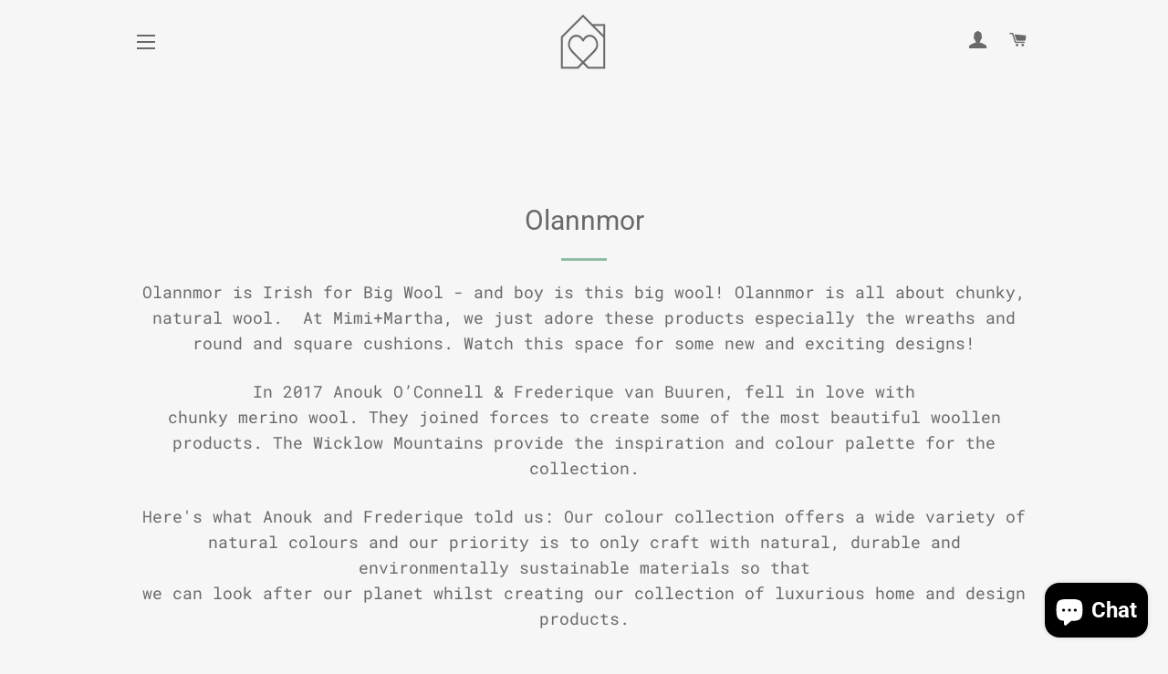

--- FILE ---
content_type: text/html; charset=utf-8
request_url: https://mimiandmartha.com/collections/olanmore
body_size: 33128
content:
<!doctype html>
<html class="no-js" lang="en">
<head> 
 <meta name="facebook-domain-verification" content="8qrjd6g2nrpr013j4pgi90gxnfu6r2" />
 <meta name="google-site-verification" content="TMUlBjHGluZ0-FYFBGnPK9gRHYF9NxS1fCp2w7oYKJM" /><!--Content in content_for_header -->
<!--LayoutHub-Embed--><link rel="stylesheet" type="text/css" href="data:text/css;base64," media="all"><!--/LayoutHub-Embed--><!-- Basic page needs ================================================== -->
  <meta charset="utf-8">
  <meta http-equiv="X-UA-Compatible" content="IE=edge,chrome=1">

  
    <link rel="shortcut icon" href="//mimiandmartha.com/cdn/shop/files/MIMI_MARTHA_Logo_Icon_a0c71185-e62e-4c57-9b26-2d92c9aa6833_32x32.png?v=1613781069" type="image/png" />
  

  <!-- Title and description ================================================== -->
  
<!-- Added by AVADA SEO Suite -->












<meta name="google-site-verification" content="TMUlBjHGluZ0-FYFBGnPK9gRHYF9NxS1fCp2w7oYKJM" />



<meta name="twitter:image" content="http://mimiandmartha.com/cdn/shop/files/MIMI_MARTHA_Website_Slideshow_v32.jpg?v=1613782485">




<!-- /Added by AVADA SEO Suite -->
<title>
  Olannmor &ndash; MIMI+MARTHA
  </title>

  
  <meta name="description" content="Explore our collection from Olannmor at MIMI+MARTHA. Our collection of craft and design is made up of work by artists from Ireland and abroad - consciously curated to bring joy to the home, without bringing harm to our planet.">
  

  <!-- Helpers ================================================== -->
  <!-- /snippets/social-meta-tags.liquid -->




<meta property="og:site_name" content="MIMI+MARTHA">
<meta property="og:url" content="https://mimiandmartha.com/collections/olanmore">
<meta property="og:title" content="Olannmor">
<meta property="og:type" content="product.group">
<meta property="og:description" content="Explore our collection from Olannmor at MIMI+MARTHA. Our collection of craft and design is made up of work by artists from Ireland and abroad - consciously curated to bring joy to the home, without bringing harm to our planet.">

<meta property="og:image" content="http://mimiandmartha.com/cdn/shop/files/MIMI_MARTHA_Website_Slideshow_v32_1200x1200.jpg?v=1613782485">
<meta property="og:image:secure_url" content="https://mimiandmartha.com/cdn/shop/files/MIMI_MARTHA_Website_Slideshow_v32_1200x1200.jpg?v=1613782485">


  <meta name="twitter:site" content="@mimiandmartha">

<meta name="twitter:card" content="summary_large_image">
<meta name="twitter:title" content="Olannmor">
<meta name="twitter:description" content="Explore our collection from Olannmor at MIMI+MARTHA. Our collection of craft and design is made up of work by artists from Ireland and abroad - consciously curated to bring joy to the home, without bringing harm to our planet.">

  <link rel="canonical" href="https://mimiandmartha.com/collections/olanmore">
  <meta name="viewport" content="width=device-width,initial-scale=1,shrink-to-fit=no">
  <meta name="theme-color" content="#987a88">

  <!-- CSS ================================================== -->
  <link href="//mimiandmartha.com/cdn/shop/t/2/assets/timber.scss.css?v=109693477828245189681759260620" rel="stylesheet" type="text/css" media="all" />
  <link href="//mimiandmartha.com/cdn/shop/t/2/assets/theme.scss.css?v=88935142378244925571759260618" rel="stylesheet" type="text/css" media="all" />

  <!-- Sections ================================================== -->
  <script>
    window.theme = window.theme || {};
    theme.strings = {
      zoomClose: "Close (Esc)",
      zoomPrev: "Previous (Left arrow key)",
      zoomNext: "Next (Right arrow key)",
      moneyFormat: "€{{amount_with_comma_separator}}",
      addressError: "Error looking up that address",
      addressNoResults: "No results for that address",
      addressQueryLimit: "You have exceeded the Google API usage limit. Consider upgrading to a \u003ca href=\"https:\/\/developers.google.com\/maps\/premium\/usage-limits\"\u003ePremium Plan\u003c\/a\u003e.",
      authError: "There was a problem authenticating your Google Maps account.",
      cartEmpty: "Your cart is currently empty.",
      cartCookie: "Enable cookies to use the shopping cart",
      cartSavings: "You're saving [savings]",
      productSlideLabel: "Slide [slide_number] of [slide_max]."
    };
    theme.settings = {
      cartType: "drawer",
      gridType: null
    };
  </script>

  <script src="//mimiandmartha.com/cdn/shop/t/2/assets/jquery-2.2.3.min.js?v=58211863146907186831594554136" type="text/javascript"></script>

  <script src="//mimiandmartha.com/cdn/shop/t/2/assets/lazysizes.min.js?v=155223123402716617051594554136" defer="defer"></script>

  <script src="//mimiandmartha.com/cdn/shop/t/2/assets/theme.js?v=26671556834515932041595073181" defer="defer"></script>

  <!-- Header hook for plugins ================================================== -->
  <script>window.performance && window.performance.mark && window.performance.mark('shopify.content_for_header.start');</script><meta name="google-site-verification" content="8UwIOHWrE5Gw9tRMLWhcatSfFVfv80hpZUmBWTlS-QA">
<meta id="shopify-digital-wallet" name="shopify-digital-wallet" content="/43300749476/digital_wallets/dialog">
<meta name="shopify-checkout-api-token" content="ad58c85c80261b4428e1415d0d5e7c43">
<meta id="in-context-paypal-metadata" data-shop-id="43300749476" data-venmo-supported="false" data-environment="production" data-locale="en_US" data-paypal-v4="true" data-currency="EUR">
<link rel="alternate" type="application/atom+xml" title="Feed" href="/collections/olanmore.atom" />
<link rel="alternate" type="application/json+oembed" href="https://mimiandmartha.com/collections/olanmore.oembed">
<script async="async" src="/checkouts/internal/preloads.js?locale=en-IE"></script>
<link rel="preconnect" href="https://shop.app" crossorigin="anonymous">
<script async="async" src="https://shop.app/checkouts/internal/preloads.js?locale=en-IE&shop_id=43300749476" crossorigin="anonymous"></script>
<script id="apple-pay-shop-capabilities" type="application/json">{"shopId":43300749476,"countryCode":"IE","currencyCode":"EUR","merchantCapabilities":["supports3DS"],"merchantId":"gid:\/\/shopify\/Shop\/43300749476","merchantName":"MIMI+MARTHA","requiredBillingContactFields":["postalAddress","email","phone"],"requiredShippingContactFields":["postalAddress","email","phone"],"shippingType":"shipping","supportedNetworks":["visa","maestro","masterCard","amex"],"total":{"type":"pending","label":"MIMI+MARTHA","amount":"1.00"},"shopifyPaymentsEnabled":true,"supportsSubscriptions":true}</script>
<script id="shopify-features" type="application/json">{"accessToken":"ad58c85c80261b4428e1415d0d5e7c43","betas":["rich-media-storefront-analytics"],"domain":"mimiandmartha.com","predictiveSearch":true,"shopId":43300749476,"locale":"en"}</script>
<script>var Shopify = Shopify || {};
Shopify.shop = "mimi-martha.myshopify.com";
Shopify.locale = "en";
Shopify.currency = {"active":"EUR","rate":"1.0"};
Shopify.country = "IE";
Shopify.theme = {"name":"Brooklyn","id":104931492004,"schema_name":"Brooklyn","schema_version":"16.0.10","theme_store_id":730,"role":"main"};
Shopify.theme.handle = "null";
Shopify.theme.style = {"id":null,"handle":null};
Shopify.cdnHost = "mimiandmartha.com/cdn";
Shopify.routes = Shopify.routes || {};
Shopify.routes.root = "/";</script>
<script type="module">!function(o){(o.Shopify=o.Shopify||{}).modules=!0}(window);</script>
<script>!function(o){function n(){var o=[];function n(){o.push(Array.prototype.slice.apply(arguments))}return n.q=o,n}var t=o.Shopify=o.Shopify||{};t.loadFeatures=n(),t.autoloadFeatures=n()}(window);</script>
<script>
  window.ShopifyPay = window.ShopifyPay || {};
  window.ShopifyPay.apiHost = "shop.app\/pay";
  window.ShopifyPay.redirectState = null;
</script>
<script id="shop-js-analytics" type="application/json">{"pageType":"collection"}</script>
<script defer="defer" async type="module" src="//mimiandmartha.com/cdn/shopifycloud/shop-js/modules/v2/client.init-shop-cart-sync_IZsNAliE.en.esm.js"></script>
<script defer="defer" async type="module" src="//mimiandmartha.com/cdn/shopifycloud/shop-js/modules/v2/chunk.common_0OUaOowp.esm.js"></script>
<script type="module">
  await import("//mimiandmartha.com/cdn/shopifycloud/shop-js/modules/v2/client.init-shop-cart-sync_IZsNAliE.en.esm.js");
await import("//mimiandmartha.com/cdn/shopifycloud/shop-js/modules/v2/chunk.common_0OUaOowp.esm.js");

  window.Shopify.SignInWithShop?.initShopCartSync?.({"fedCMEnabled":true,"windoidEnabled":true});

</script>
<script>
  window.Shopify = window.Shopify || {};
  if (!window.Shopify.featureAssets) window.Shopify.featureAssets = {};
  window.Shopify.featureAssets['shop-js'] = {"shop-cart-sync":["modules/v2/client.shop-cart-sync_DLOhI_0X.en.esm.js","modules/v2/chunk.common_0OUaOowp.esm.js"],"init-fed-cm":["modules/v2/client.init-fed-cm_C6YtU0w6.en.esm.js","modules/v2/chunk.common_0OUaOowp.esm.js"],"shop-button":["modules/v2/client.shop-button_BCMx7GTG.en.esm.js","modules/v2/chunk.common_0OUaOowp.esm.js"],"shop-cash-offers":["modules/v2/client.shop-cash-offers_BT26qb5j.en.esm.js","modules/v2/chunk.common_0OUaOowp.esm.js","modules/v2/chunk.modal_CGo_dVj3.esm.js"],"init-windoid":["modules/v2/client.init-windoid_B9PkRMql.en.esm.js","modules/v2/chunk.common_0OUaOowp.esm.js"],"init-shop-email-lookup-coordinator":["modules/v2/client.init-shop-email-lookup-coordinator_DZkqjsbU.en.esm.js","modules/v2/chunk.common_0OUaOowp.esm.js"],"shop-toast-manager":["modules/v2/client.shop-toast-manager_Di2EnuM7.en.esm.js","modules/v2/chunk.common_0OUaOowp.esm.js"],"shop-login-button":["modules/v2/client.shop-login-button_BtqW_SIO.en.esm.js","modules/v2/chunk.common_0OUaOowp.esm.js","modules/v2/chunk.modal_CGo_dVj3.esm.js"],"avatar":["modules/v2/client.avatar_BTnouDA3.en.esm.js"],"pay-button":["modules/v2/client.pay-button_CWa-C9R1.en.esm.js","modules/v2/chunk.common_0OUaOowp.esm.js"],"init-shop-cart-sync":["modules/v2/client.init-shop-cart-sync_IZsNAliE.en.esm.js","modules/v2/chunk.common_0OUaOowp.esm.js"],"init-customer-accounts":["modules/v2/client.init-customer-accounts_DenGwJTU.en.esm.js","modules/v2/client.shop-login-button_BtqW_SIO.en.esm.js","modules/v2/chunk.common_0OUaOowp.esm.js","modules/v2/chunk.modal_CGo_dVj3.esm.js"],"init-shop-for-new-customer-accounts":["modules/v2/client.init-shop-for-new-customer-accounts_JdHXxpS9.en.esm.js","modules/v2/client.shop-login-button_BtqW_SIO.en.esm.js","modules/v2/chunk.common_0OUaOowp.esm.js","modules/v2/chunk.modal_CGo_dVj3.esm.js"],"init-customer-accounts-sign-up":["modules/v2/client.init-customer-accounts-sign-up_D6__K_p8.en.esm.js","modules/v2/client.shop-login-button_BtqW_SIO.en.esm.js","modules/v2/chunk.common_0OUaOowp.esm.js","modules/v2/chunk.modal_CGo_dVj3.esm.js"],"checkout-modal":["modules/v2/client.checkout-modal_C_ZQDY6s.en.esm.js","modules/v2/chunk.common_0OUaOowp.esm.js","modules/v2/chunk.modal_CGo_dVj3.esm.js"],"shop-follow-button":["modules/v2/client.shop-follow-button_XetIsj8l.en.esm.js","modules/v2/chunk.common_0OUaOowp.esm.js","modules/v2/chunk.modal_CGo_dVj3.esm.js"],"lead-capture":["modules/v2/client.lead-capture_DvA72MRN.en.esm.js","modules/v2/chunk.common_0OUaOowp.esm.js","modules/v2/chunk.modal_CGo_dVj3.esm.js"],"shop-login":["modules/v2/client.shop-login_ClXNxyh6.en.esm.js","modules/v2/chunk.common_0OUaOowp.esm.js","modules/v2/chunk.modal_CGo_dVj3.esm.js"],"payment-terms":["modules/v2/client.payment-terms_CNlwjfZz.en.esm.js","modules/v2/chunk.common_0OUaOowp.esm.js","modules/v2/chunk.modal_CGo_dVj3.esm.js"]};
</script>
<script>(function() {
  var isLoaded = false;
  function asyncLoad() {
    if (isLoaded) return;
    isLoaded = true;
    var urls = ["https:\/\/dnigjqsycdtmn.cloudfront.net\/scripts\/mimi-martha.20200817213851.scripttag.js?shop=mimi-martha.myshopify.com"];
    for (var i = 0; i < urls.length; i++) {
      var s = document.createElement('script');
      s.type = 'text/javascript';
      s.async = true;
      s.src = urls[i];
      var x = document.getElementsByTagName('script')[0];
      x.parentNode.insertBefore(s, x);
    }
  };
  if(window.attachEvent) {
    window.attachEvent('onload', asyncLoad);
  } else {
    window.addEventListener('load', asyncLoad, false);
  }
})();</script>
<script id="__st">var __st={"a":43300749476,"offset":0,"reqid":"ce827363-92d0-402f-898f-2c6698fb60e0-1768415747","pageurl":"mimiandmartha.com\/collections\/olanmore","u":"bc6bc4f49090","p":"collection","rtyp":"collection","rid":207295316132};</script>
<script>window.ShopifyPaypalV4VisibilityTracking = true;</script>
<script id="captcha-bootstrap">!function(){'use strict';const t='contact',e='account',n='new_comment',o=[[t,t],['blogs',n],['comments',n],[t,'customer']],c=[[e,'customer_login'],[e,'guest_login'],[e,'recover_customer_password'],[e,'create_customer']],r=t=>t.map((([t,e])=>`form[action*='/${t}']:not([data-nocaptcha='true']) input[name='form_type'][value='${e}']`)).join(','),a=t=>()=>t?[...document.querySelectorAll(t)].map((t=>t.form)):[];function s(){const t=[...o],e=r(t);return a(e)}const i='password',u='form_key',d=['recaptcha-v3-token','g-recaptcha-response','h-captcha-response',i],f=()=>{try{return window.sessionStorage}catch{return}},m='__shopify_v',_=t=>t.elements[u];function p(t,e,n=!1){try{const o=window.sessionStorage,c=JSON.parse(o.getItem(e)),{data:r}=function(t){const{data:e,action:n}=t;return t[m]||n?{data:e,action:n}:{data:t,action:n}}(c);for(const[e,n]of Object.entries(r))t.elements[e]&&(t.elements[e].value=n);n&&o.removeItem(e)}catch(o){console.error('form repopulation failed',{error:o})}}const l='form_type',E='cptcha';function T(t){t.dataset[E]=!0}const w=window,h=w.document,L='Shopify',v='ce_forms',y='captcha';let A=!1;((t,e)=>{const n=(g='f06e6c50-85a8-45c8-87d0-21a2b65856fe',I='https://cdn.shopify.com/shopifycloud/storefront-forms-hcaptcha/ce_storefront_forms_captcha_hcaptcha.v1.5.2.iife.js',D={infoText:'Protected by hCaptcha',privacyText:'Privacy',termsText:'Terms'},(t,e,n)=>{const o=w[L][v],c=o.bindForm;if(c)return c(t,g,e,D).then(n);var r;o.q.push([[t,g,e,D],n]),r=I,A||(h.body.append(Object.assign(h.createElement('script'),{id:'captcha-provider',async:!0,src:r})),A=!0)});var g,I,D;w[L]=w[L]||{},w[L][v]=w[L][v]||{},w[L][v].q=[],w[L][y]=w[L][y]||{},w[L][y].protect=function(t,e){n(t,void 0,e),T(t)},Object.freeze(w[L][y]),function(t,e,n,w,h,L){const[v,y,A,g]=function(t,e,n){const i=e?o:[],u=t?c:[],d=[...i,...u],f=r(d),m=r(i),_=r(d.filter((([t,e])=>n.includes(e))));return[a(f),a(m),a(_),s()]}(w,h,L),I=t=>{const e=t.target;return e instanceof HTMLFormElement?e:e&&e.form},D=t=>v().includes(t);t.addEventListener('submit',(t=>{const e=I(t);if(!e)return;const n=D(e)&&!e.dataset.hcaptchaBound&&!e.dataset.recaptchaBound,o=_(e),c=g().includes(e)&&(!o||!o.value);(n||c)&&t.preventDefault(),c&&!n&&(function(t){try{if(!f())return;!function(t){const e=f();if(!e)return;const n=_(t);if(!n)return;const o=n.value;o&&e.removeItem(o)}(t);const e=Array.from(Array(32),(()=>Math.random().toString(36)[2])).join('');!function(t,e){_(t)||t.append(Object.assign(document.createElement('input'),{type:'hidden',name:u})),t.elements[u].value=e}(t,e),function(t,e){const n=f();if(!n)return;const o=[...t.querySelectorAll(`input[type='${i}']`)].map((({name:t})=>t)),c=[...d,...o],r={};for(const[a,s]of new FormData(t).entries())c.includes(a)||(r[a]=s);n.setItem(e,JSON.stringify({[m]:1,action:t.action,data:r}))}(t,e)}catch(e){console.error('failed to persist form',e)}}(e),e.submit())}));const S=(t,e)=>{t&&!t.dataset[E]&&(n(t,e.some((e=>e===t))),T(t))};for(const o of['focusin','change'])t.addEventListener(o,(t=>{const e=I(t);D(e)&&S(e,y())}));const B=e.get('form_key'),M=e.get(l),P=B&&M;t.addEventListener('DOMContentLoaded',(()=>{const t=y();if(P)for(const e of t)e.elements[l].value===M&&p(e,B);[...new Set([...A(),...v().filter((t=>'true'===t.dataset.shopifyCaptcha))])].forEach((e=>S(e,t)))}))}(h,new URLSearchParams(w.location.search),n,t,e,['guest_login'])})(!0,!0)}();</script>
<script integrity="sha256-4kQ18oKyAcykRKYeNunJcIwy7WH5gtpwJnB7kiuLZ1E=" data-source-attribution="shopify.loadfeatures" defer="defer" src="//mimiandmartha.com/cdn/shopifycloud/storefront/assets/storefront/load_feature-a0a9edcb.js" crossorigin="anonymous"></script>
<script crossorigin="anonymous" defer="defer" src="//mimiandmartha.com/cdn/shopifycloud/storefront/assets/shopify_pay/storefront-65b4c6d7.js?v=20250812"></script>
<script data-source-attribution="shopify.dynamic_checkout.dynamic.init">var Shopify=Shopify||{};Shopify.PaymentButton=Shopify.PaymentButton||{isStorefrontPortableWallets:!0,init:function(){window.Shopify.PaymentButton.init=function(){};var t=document.createElement("script");t.src="https://mimiandmartha.com/cdn/shopifycloud/portable-wallets/latest/portable-wallets.en.js",t.type="module",document.head.appendChild(t)}};
</script>
<script data-source-attribution="shopify.dynamic_checkout.buyer_consent">
  function portableWalletsHideBuyerConsent(e){var t=document.getElementById("shopify-buyer-consent"),n=document.getElementById("shopify-subscription-policy-button");t&&n&&(t.classList.add("hidden"),t.setAttribute("aria-hidden","true"),n.removeEventListener("click",e))}function portableWalletsShowBuyerConsent(e){var t=document.getElementById("shopify-buyer-consent"),n=document.getElementById("shopify-subscription-policy-button");t&&n&&(t.classList.remove("hidden"),t.removeAttribute("aria-hidden"),n.addEventListener("click",e))}window.Shopify?.PaymentButton&&(window.Shopify.PaymentButton.hideBuyerConsent=portableWalletsHideBuyerConsent,window.Shopify.PaymentButton.showBuyerConsent=portableWalletsShowBuyerConsent);
</script>
<script data-source-attribution="shopify.dynamic_checkout.cart.bootstrap">document.addEventListener("DOMContentLoaded",(function(){function t(){return document.querySelector("shopify-accelerated-checkout-cart, shopify-accelerated-checkout")}if(t())Shopify.PaymentButton.init();else{new MutationObserver((function(e,n){t()&&(Shopify.PaymentButton.init(),n.disconnect())})).observe(document.body,{childList:!0,subtree:!0})}}));
</script>
<link id="shopify-accelerated-checkout-styles" rel="stylesheet" media="screen" href="https://mimiandmartha.com/cdn/shopifycloud/portable-wallets/latest/accelerated-checkout-backwards-compat.css" crossorigin="anonymous">
<style id="shopify-accelerated-checkout-cart">
        #shopify-buyer-consent {
  margin-top: 1em;
  display: inline-block;
  width: 100%;
}

#shopify-buyer-consent.hidden {
  display: none;
}

#shopify-subscription-policy-button {
  background: none;
  border: none;
  padding: 0;
  text-decoration: underline;
  font-size: inherit;
  cursor: pointer;
}

#shopify-subscription-policy-button::before {
  box-shadow: none;
}

      </style>

<script>window.performance && window.performance.mark && window.performance.mark('shopify.content_for_header.end');</script>

  <script src="//mimiandmartha.com/cdn/shop/t/2/assets/modernizr.min.js?v=21391054748206432451594554137" type="text/javascript"></script>

  
  

 
<!-- "snippets/pagefly-header.liquid" was not rendered, the associated app was uninstalled -->
 <link href="//mimiandmartha.com/cdn/shop/t/2/assets/smk-sections.css?v=40100453442267215341595098599" rel="stylesheet" type="text/css" media="all" />
  <link href="//mimiandmartha.com/cdn/shop/t/2/assets/scm-product-label.css?v=48058496397791814391595767836" rel="stylesheet" type="text/css" media="all" />



<script>
if ((typeof SECOMAPP) == 'undefined') {
    var SECOMAPP = {};
}
if ((typeof SECOMAPP.pl) == 'undefined') {
    SECOMAPP.pl = {};
}




SECOMAPP.page = 'collection';
</script>


    
         <script src="//mimiandmartha.com/cdn/shop/t/2/assets/scm-product-label.js?v=179434300923670348821597675133" type="text/javascript"></script>
    

<script src="https://cdn.shopify.com/extensions/7bc9bb47-adfa-4267-963e-cadee5096caf/inbox-1252/assets/inbox-chat-loader.js" type="text/javascript" defer="defer"></script>
<link href="https://monorail-edge.shopifysvc.com" rel="dns-prefetch">
<script>(function(){if ("sendBeacon" in navigator && "performance" in window) {try {var session_token_from_headers = performance.getEntriesByType('navigation')[0].serverTiming.find(x => x.name == '_s').description;} catch {var session_token_from_headers = undefined;}var session_cookie_matches = document.cookie.match(/_shopify_s=([^;]*)/);var session_token_from_cookie = session_cookie_matches && session_cookie_matches.length === 2 ? session_cookie_matches[1] : "";var session_token = session_token_from_headers || session_token_from_cookie || "";function handle_abandonment_event(e) {var entries = performance.getEntries().filter(function(entry) {return /monorail-edge.shopifysvc.com/.test(entry.name);});if (!window.abandonment_tracked && entries.length === 0) {window.abandonment_tracked = true;var currentMs = Date.now();var navigation_start = performance.timing.navigationStart;var payload = {shop_id: 43300749476,url: window.location.href,navigation_start,duration: currentMs - navigation_start,session_token,page_type: "collection"};window.navigator.sendBeacon("https://monorail-edge.shopifysvc.com/v1/produce", JSON.stringify({schema_id: "online_store_buyer_site_abandonment/1.1",payload: payload,metadata: {event_created_at_ms: currentMs,event_sent_at_ms: currentMs}}));}}window.addEventListener('pagehide', handle_abandonment_event);}}());</script>
<script id="web-pixels-manager-setup">(function e(e,d,r,n,o){if(void 0===o&&(o={}),!Boolean(null===(a=null===(i=window.Shopify)||void 0===i?void 0:i.analytics)||void 0===a?void 0:a.replayQueue)){var i,a;window.Shopify=window.Shopify||{};var t=window.Shopify;t.analytics=t.analytics||{};var s=t.analytics;s.replayQueue=[],s.publish=function(e,d,r){return s.replayQueue.push([e,d,r]),!0};try{self.performance.mark("wpm:start")}catch(e){}var l=function(){var e={modern:/Edge?\/(1{2}[4-9]|1[2-9]\d|[2-9]\d{2}|\d{4,})\.\d+(\.\d+|)|Firefox\/(1{2}[4-9]|1[2-9]\d|[2-9]\d{2}|\d{4,})\.\d+(\.\d+|)|Chrom(ium|e)\/(9{2}|\d{3,})\.\d+(\.\d+|)|(Maci|X1{2}).+ Version\/(15\.\d+|(1[6-9]|[2-9]\d|\d{3,})\.\d+)([,.]\d+|)( \(\w+\)|)( Mobile\/\w+|) Safari\/|Chrome.+OPR\/(9{2}|\d{3,})\.\d+\.\d+|(CPU[ +]OS|iPhone[ +]OS|CPU[ +]iPhone|CPU IPhone OS|CPU iPad OS)[ +]+(15[._]\d+|(1[6-9]|[2-9]\d|\d{3,})[._]\d+)([._]\d+|)|Android:?[ /-](13[3-9]|1[4-9]\d|[2-9]\d{2}|\d{4,})(\.\d+|)(\.\d+|)|Android.+Firefox\/(13[5-9]|1[4-9]\d|[2-9]\d{2}|\d{4,})\.\d+(\.\d+|)|Android.+Chrom(ium|e)\/(13[3-9]|1[4-9]\d|[2-9]\d{2}|\d{4,})\.\d+(\.\d+|)|SamsungBrowser\/([2-9]\d|\d{3,})\.\d+/,legacy:/Edge?\/(1[6-9]|[2-9]\d|\d{3,})\.\d+(\.\d+|)|Firefox\/(5[4-9]|[6-9]\d|\d{3,})\.\d+(\.\d+|)|Chrom(ium|e)\/(5[1-9]|[6-9]\d|\d{3,})\.\d+(\.\d+|)([\d.]+$|.*Safari\/(?![\d.]+ Edge\/[\d.]+$))|(Maci|X1{2}).+ Version\/(10\.\d+|(1[1-9]|[2-9]\d|\d{3,})\.\d+)([,.]\d+|)( \(\w+\)|)( Mobile\/\w+|) Safari\/|Chrome.+OPR\/(3[89]|[4-9]\d|\d{3,})\.\d+\.\d+|(CPU[ +]OS|iPhone[ +]OS|CPU[ +]iPhone|CPU IPhone OS|CPU iPad OS)[ +]+(10[._]\d+|(1[1-9]|[2-9]\d|\d{3,})[._]\d+)([._]\d+|)|Android:?[ /-](13[3-9]|1[4-9]\d|[2-9]\d{2}|\d{4,})(\.\d+|)(\.\d+|)|Mobile Safari.+OPR\/([89]\d|\d{3,})\.\d+\.\d+|Android.+Firefox\/(13[5-9]|1[4-9]\d|[2-9]\d{2}|\d{4,})\.\d+(\.\d+|)|Android.+Chrom(ium|e)\/(13[3-9]|1[4-9]\d|[2-9]\d{2}|\d{4,})\.\d+(\.\d+|)|Android.+(UC? ?Browser|UCWEB|U3)[ /]?(15\.([5-9]|\d{2,})|(1[6-9]|[2-9]\d|\d{3,})\.\d+)\.\d+|SamsungBrowser\/(5\.\d+|([6-9]|\d{2,})\.\d+)|Android.+MQ{2}Browser\/(14(\.(9|\d{2,})|)|(1[5-9]|[2-9]\d|\d{3,})(\.\d+|))(\.\d+|)|K[Aa][Ii]OS\/(3\.\d+|([4-9]|\d{2,})\.\d+)(\.\d+|)/},d=e.modern,r=e.legacy,n=navigator.userAgent;return n.match(d)?"modern":n.match(r)?"legacy":"unknown"}(),u="modern"===l?"modern":"legacy",c=(null!=n?n:{modern:"",legacy:""})[u],f=function(e){return[e.baseUrl,"/wpm","/b",e.hashVersion,"modern"===e.buildTarget?"m":"l",".js"].join("")}({baseUrl:d,hashVersion:r,buildTarget:u}),m=function(e){var d=e.version,r=e.bundleTarget,n=e.surface,o=e.pageUrl,i=e.monorailEndpoint;return{emit:function(e){var a=e.status,t=e.errorMsg,s=(new Date).getTime(),l=JSON.stringify({metadata:{event_sent_at_ms:s},events:[{schema_id:"web_pixels_manager_load/3.1",payload:{version:d,bundle_target:r,page_url:o,status:a,surface:n,error_msg:t},metadata:{event_created_at_ms:s}}]});if(!i)return console&&console.warn&&console.warn("[Web Pixels Manager] No Monorail endpoint provided, skipping logging."),!1;try{return self.navigator.sendBeacon.bind(self.navigator)(i,l)}catch(e){}var u=new XMLHttpRequest;try{return u.open("POST",i,!0),u.setRequestHeader("Content-Type","text/plain"),u.send(l),!0}catch(e){return console&&console.warn&&console.warn("[Web Pixels Manager] Got an unhandled error while logging to Monorail."),!1}}}}({version:r,bundleTarget:l,surface:e.surface,pageUrl:self.location.href,monorailEndpoint:e.monorailEndpoint});try{o.browserTarget=l,function(e){var d=e.src,r=e.async,n=void 0===r||r,o=e.onload,i=e.onerror,a=e.sri,t=e.scriptDataAttributes,s=void 0===t?{}:t,l=document.createElement("script"),u=document.querySelector("head"),c=document.querySelector("body");if(l.async=n,l.src=d,a&&(l.integrity=a,l.crossOrigin="anonymous"),s)for(var f in s)if(Object.prototype.hasOwnProperty.call(s,f))try{l.dataset[f]=s[f]}catch(e){}if(o&&l.addEventListener("load",o),i&&l.addEventListener("error",i),u)u.appendChild(l);else{if(!c)throw new Error("Did not find a head or body element to append the script");c.appendChild(l)}}({src:f,async:!0,onload:function(){if(!function(){var e,d;return Boolean(null===(d=null===(e=window.Shopify)||void 0===e?void 0:e.analytics)||void 0===d?void 0:d.initialized)}()){var d=window.webPixelsManager.init(e)||void 0;if(d){var r=window.Shopify.analytics;r.replayQueue.forEach((function(e){var r=e[0],n=e[1],o=e[2];d.publishCustomEvent(r,n,o)})),r.replayQueue=[],r.publish=d.publishCustomEvent,r.visitor=d.visitor,r.initialized=!0}}},onerror:function(){return m.emit({status:"failed",errorMsg:"".concat(f," has failed to load")})},sri:function(e){var d=/^sha384-[A-Za-z0-9+/=]+$/;return"string"==typeof e&&d.test(e)}(c)?c:"",scriptDataAttributes:o}),m.emit({status:"loading"})}catch(e){m.emit({status:"failed",errorMsg:(null==e?void 0:e.message)||"Unknown error"})}}})({shopId: 43300749476,storefrontBaseUrl: "https://mimiandmartha.com",extensionsBaseUrl: "https://extensions.shopifycdn.com/cdn/shopifycloud/web-pixels-manager",monorailEndpoint: "https://monorail-edge.shopifysvc.com/unstable/produce_batch",surface: "storefront-renderer",enabledBetaFlags: ["2dca8a86","a0d5f9d2"],webPixelsConfigList: [{"id":"1030848849","configuration":"{\"config\":\"{\\\"pixel_id\\\":\\\"AW-376503978\\\",\\\"target_country\\\":\\\"IE\\\",\\\"gtag_events\\\":[{\\\"type\\\":\\\"search\\\",\\\"action_label\\\":\\\"AW-376503978\\\/H0MJCO7goMcCEKr9w7MB\\\"},{\\\"type\\\":\\\"begin_checkout\\\",\\\"action_label\\\":\\\"AW-376503978\\\/8v0pCOvgoMcCEKr9w7MB\\\"},{\\\"type\\\":\\\"view_item\\\",\\\"action_label\\\":[\\\"AW-376503978\\\/qNL5CNfeoMcCEKr9w7MB\\\",\\\"MC-0XS1GM97W2\\\"]},{\\\"type\\\":\\\"purchase\\\",\\\"action_label\\\":[\\\"AW-376503978\\\/yo9PCNTeoMcCEKr9w7MB\\\",\\\"MC-0XS1GM97W2\\\"]},{\\\"type\\\":\\\"page_view\\\",\\\"action_label\\\":[\\\"AW-376503978\\\/Jqq-CNHeoMcCEKr9w7MB\\\",\\\"MC-0XS1GM97W2\\\"]},{\\\"type\\\":\\\"add_payment_info\\\",\\\"action_label\\\":\\\"AW-376503978\\\/Ko6BCPHgoMcCEKr9w7MB\\\"},{\\\"type\\\":\\\"add_to_cart\\\",\\\"action_label\\\":\\\"AW-376503978\\\/GAxmCNreoMcCEKr9w7MB\\\"}],\\\"enable_monitoring_mode\\\":false}\"}","eventPayloadVersion":"v1","runtimeContext":"OPEN","scriptVersion":"b2a88bafab3e21179ed38636efcd8a93","type":"APP","apiClientId":1780363,"privacyPurposes":[],"dataSharingAdjustments":{"protectedCustomerApprovalScopes":["read_customer_address","read_customer_email","read_customer_name","read_customer_personal_data","read_customer_phone"]}},{"id":"475398481","configuration":"{\"pixel_id\":\"879798279536950\",\"pixel_type\":\"facebook_pixel\",\"metaapp_system_user_token\":\"-\"}","eventPayloadVersion":"v1","runtimeContext":"OPEN","scriptVersion":"ca16bc87fe92b6042fbaa3acc2fbdaa6","type":"APP","apiClientId":2329312,"privacyPurposes":["ANALYTICS","MARKETING","SALE_OF_DATA"],"dataSharingAdjustments":{"protectedCustomerApprovalScopes":["read_customer_address","read_customer_email","read_customer_name","read_customer_personal_data","read_customer_phone"]}},{"id":"186450257","eventPayloadVersion":"v1","runtimeContext":"LAX","scriptVersion":"1","type":"CUSTOM","privacyPurposes":["ANALYTICS"],"name":"Google Analytics tag (migrated)"},{"id":"shopify-app-pixel","configuration":"{}","eventPayloadVersion":"v1","runtimeContext":"STRICT","scriptVersion":"0450","apiClientId":"shopify-pixel","type":"APP","privacyPurposes":["ANALYTICS","MARKETING"]},{"id":"shopify-custom-pixel","eventPayloadVersion":"v1","runtimeContext":"LAX","scriptVersion":"0450","apiClientId":"shopify-pixel","type":"CUSTOM","privacyPurposes":["ANALYTICS","MARKETING"]}],isMerchantRequest: false,initData: {"shop":{"name":"MIMI+MARTHA","paymentSettings":{"currencyCode":"EUR"},"myshopifyDomain":"mimi-martha.myshopify.com","countryCode":"IE","storefrontUrl":"https:\/\/mimiandmartha.com"},"customer":null,"cart":null,"checkout":null,"productVariants":[],"purchasingCompany":null},},"https://mimiandmartha.com/cdn","7cecd0b6w90c54c6cpe92089d5m57a67346",{"modern":"","legacy":""},{"shopId":"43300749476","storefrontBaseUrl":"https:\/\/mimiandmartha.com","extensionBaseUrl":"https:\/\/extensions.shopifycdn.com\/cdn\/shopifycloud\/web-pixels-manager","surface":"storefront-renderer","enabledBetaFlags":"[\"2dca8a86\", \"a0d5f9d2\"]","isMerchantRequest":"false","hashVersion":"7cecd0b6w90c54c6cpe92089d5m57a67346","publish":"custom","events":"[[\"page_viewed\",{}],[\"collection_viewed\",{\"collection\":{\"id\":\"207295316132\",\"title\":\"Olannmor\",\"productVariants\":[{\"price\":{\"amount\":45.0,\"currencyCode\":\"EUR\"},\"product\":{\"title\":\"Olannmor \/ Mimi+Martha Christmas Wreath\",\"vendor\":\"Olannmor\",\"id\":\"5793675411620\",\"untranslatedTitle\":\"Olannmor \/ Mimi+Martha Christmas Wreath\",\"url\":\"\/products\/olannmor-mimi-martha-christmas-wreath\",\"type\":\"Living\"},\"id\":\"36657930469540\",\"image\":{\"src\":\"\/\/mimiandmartha.com\/cdn\/shop\/products\/9K3A7855.jpg?v=1603009948\"},\"sku\":\"\",\"title\":\"Default Title\",\"untranslatedTitle\":\"Default Title\"},{\"price\":{\"amount\":45.0,\"currencyCode\":\"EUR\"},\"product\":{\"title\":\"Olannmor \/ Mimi+Martha Autumn Wreath\",\"vendor\":\"Olannmor\",\"id\":\"5680876257444\",\"untranslatedTitle\":\"Olannmor \/ Mimi+Martha Autumn Wreath\",\"url\":\"\/products\/olannmor-mimi-martha-autumn-wreath\",\"type\":\"Living\"},\"id\":\"37549250838718\",\"image\":{\"src\":\"\/\/mimiandmartha.com\/cdn\/shop\/products\/9K3A7850.jpg?v=1603009696\"},\"sku\":\"\",\"title\":\"Default Title\",\"untranslatedTitle\":\"Default Title\"},{\"price\":{\"amount\":45.0,\"currencyCode\":\"EUR\"},\"product\":{\"title\":\"Olannmor Merino Wool Wreath (Spring Yellow)\",\"vendor\":\"Olannmor\",\"id\":\"6586745061566\",\"untranslatedTitle\":\"Olannmor Merino Wool Wreath (Spring Yellow)\",\"url\":\"\/products\/olannmor-merino-wool-wreath-spring-yellow\",\"type\":\"Living\"},\"id\":\"39428192862398\",\"image\":{\"src\":\"\/\/mimiandmartha.com\/cdn\/shop\/products\/OlannmorwreathCatkin.jpg?v=1616669432\"},\"sku\":\"\",\"title\":\"Default Title\",\"untranslatedTitle\":\"Default Title\"},{\"price\":{\"amount\":26.0,\"currencyCode\":\"EUR\"},\"product\":{\"title\":\"Santa Hat - Tree Topper - Olannmor + Mimi+Martha\",\"vendor\":\"Olannmor\",\"id\":\"6988706250942\",\"untranslatedTitle\":\"Santa Hat - Tree Topper - Olannmor + Mimi+Martha\",\"url\":\"\/products\/santa-hat-olannmor\",\"type\":\"Living\"},\"id\":\"40735482773694\",\"image\":{\"src\":\"\/\/mimiandmartha.com\/cdn\/shop\/products\/IMG_6624.jpg?v=1632919162\"},\"sku\":\"\",\"title\":\"Default Title\",\"untranslatedTitle\":\"Default Title\"},{\"price\":{\"amount\":50.0,\"currencyCode\":\"EUR\"},\"product\":{\"title\":\"Olannmor x Mimi+Martha Merino Wool Round Cushion (Green)\",\"vendor\":\"Olannmor\",\"id\":\"5727037292708\",\"untranslatedTitle\":\"Olannmor x Mimi+Martha Merino Wool Round Cushion (Green)\",\"url\":\"\/products\/olannmor-x-mimi-martha-merino-wool-round-cushion-green\",\"type\":\"Living\"},\"id\":\"37549250379966\",\"image\":{\"src\":\"\/\/mimiandmartha.com\/cdn\/shop\/products\/greenround.jpg?v=1601058380\"},\"sku\":\"\",\"title\":\"Default Title\",\"untranslatedTitle\":\"Default Title\"},{\"price\":{\"amount\":45.0,\"currencyCode\":\"EUR\"},\"product\":{\"title\":\"Halloween Wreath\",\"vendor\":\"Olannmor\",\"id\":\"6933921464510\",\"untranslatedTitle\":\"Halloween Wreath\",\"url\":\"\/products\/halloween-wreath\",\"type\":\"Living\"},\"id\":\"40531838664894\",\"image\":{\"src\":\"\/\/mimiandmartha.com\/cdn\/shop\/products\/9K3A8646_3.jpg?v=1630436496\"},\"sku\":\"\",\"title\":\"Default Title\",\"untranslatedTitle\":\"Default Title\"},{\"price\":{\"amount\":45.0,\"currencyCode\":\"EUR\"},\"product\":{\"title\":\"Olannmor Merino Wool Wreath (Mauve)\",\"vendor\":\"Olannmor\",\"id\":\"6197946319038\",\"untranslatedTitle\":\"Olannmor Merino Wool Wreath (Mauve)\",\"url\":\"\/products\/olannmor-merino-wool-wreath-mink\",\"type\":\"Living\"},\"id\":\"37985456095422\",\"image\":{\"src\":\"\/\/mimiandmartha.com\/cdn\/shop\/products\/IMG_1547Edited.jpg?v=1613755703\"},\"sku\":\"\",\"title\":\"Default Title\",\"untranslatedTitle\":\"Default Title\"},{\"price\":{\"amount\":65.0,\"currencyCode\":\"EUR\"},\"product\":{\"title\":\"Olannmor x Mimi+Martha Merino Wool Square Cushion (Green)\",\"vendor\":\"Olannmor\",\"id\":\"5727033557156\",\"untranslatedTitle\":\"Olannmor x Mimi+Martha Merino Wool Square Cushion (Green)\",\"url\":\"\/products\/copy-of-olannmor-x-mimi-martha-merino-wool-square-cushion-green\",\"type\":\"Living\"},\"id\":\"37549250412734\",\"image\":{\"src\":\"\/\/mimiandmartha.com\/cdn\/shop\/products\/GreenSquarePickME.jpg?v=1601058328\"},\"sku\":\"\",\"title\":\"Default Title\",\"untranslatedTitle\":\"Default Title\"},{\"price\":{\"amount\":45.0,\"currencyCode\":\"EUR\"},\"product\":{\"title\":\"Pumpkin Halloween Wreath\",\"vendor\":\"Olannmor\",\"id\":\"6933923922110\",\"untranslatedTitle\":\"Pumpkin Halloween Wreath\",\"url\":\"\/products\/pumpkin-halloween-wreath\",\"type\":\"Living\"},\"id\":\"40531863666878\",\"image\":{\"src\":\"\/\/mimiandmartha.com\/cdn\/shop\/products\/9K3A8639_2.jpg?v=1630436681\"},\"sku\":\"\",\"title\":\"Default Title\",\"untranslatedTitle\":\"Default Title\"},{\"price\":{\"amount\":45.0,\"currencyCode\":\"EUR\"},\"product\":{\"title\":\"Olannmor Merino Wool Wreath (Oyster)\",\"vendor\":\"Olannmor\",\"id\":\"6197945139390\",\"untranslatedTitle\":\"Olannmor Merino Wool Wreath (Oyster)\",\"url\":\"\/products\/olannmor-merino-wool-wreath-oyster\",\"type\":\"Living\"},\"id\":\"37985454555326\",\"image\":{\"src\":\"\/\/mimiandmartha.com\/cdn\/shop\/products\/IMG_1552Edited.jpg?v=1613755734\"},\"sku\":\"\",\"title\":\"Default Title\",\"untranslatedTitle\":\"Default Title\"},{\"price\":{\"amount\":50.0,\"currencyCode\":\"EUR\"},\"product\":{\"title\":\"Olannmor x Mimi+Martha Merino Wool Round Cushion (Purple)\",\"vendor\":\"Olannmor\",\"id\":\"5727039750308\",\"untranslatedTitle\":\"Olannmor x Mimi+Martha Merino Wool Round Cushion (Purple)\",\"url\":\"\/products\/olannmor-x-mimi-martha-merino-wool-round-cushion-purple\",\"type\":\"Living\"},\"id\":\"37549250314430\",\"image\":{\"src\":\"\/\/mimiandmartha.com\/cdn\/shop\/products\/PurplePickme.jpg?v=1601058420\"},\"sku\":\"\",\"title\":\"Default Title\",\"untranslatedTitle\":\"Default Title\"},{\"price\":{\"amount\":65.0,\"currencyCode\":\"EUR\"},\"product\":{\"title\":\"Olannmor Merino Wool Square Cushion - Marrakech\",\"vendor\":\"Olannmor\",\"id\":\"6612545929406\",\"untranslatedTitle\":\"Olannmor Merino Wool Square Cushion - Marrakech\",\"url\":\"\/products\/olannmor-mimi-martha-marrakech-merino-wool-square-cushion\",\"type\":\"Living\"},\"id\":\"39517824286910\",\"image\":{\"src\":\"\/\/mimiandmartha.com\/cdn\/shop\/products\/Olannmorsquarecushion-marrakesh.jpg?v=1618484744\"},\"sku\":\"\",\"title\":\"Default Title\",\"untranslatedTitle\":\"Default Title\"},{\"price\":{\"amount\":50.0,\"currencyCode\":\"EUR\"},\"product\":{\"title\":\"Olannmor Merino Wool Round Cushion - Marrakech\",\"vendor\":\"Olannmor\",\"id\":\"6612545568958\",\"untranslatedTitle\":\"Olannmor Merino Wool Round Cushion - Marrakech\",\"url\":\"\/products\/olannmor-marrakech-merino-wool-round-cushion\",\"type\":\"Living\"},\"id\":\"39517821796542\",\"image\":{\"src\":\"\/\/mimiandmartha.com\/cdn\/shop\/products\/Olannmorroundcushion-Marrakesh.jpg?v=1618484537\"},\"sku\":\"\",\"title\":\"Default Title\",\"untranslatedTitle\":\"Default Title\"},{\"price\":{\"amount\":50.0,\"currencyCode\":\"EUR\"},\"product\":{\"title\":\"Olannmor Merino Wool Round Cushion - Mustard\",\"vendor\":\"Olannmor\",\"id\":\"6612544127166\",\"untranslatedTitle\":\"Olannmor Merino Wool Round Cushion - Mustard\",\"url\":\"\/products\/copy-of-olannmor-merino-wool-square-cushion\",\"type\":\"Living\"},\"id\":\"39517815275710\",\"image\":{\"src\":\"\/\/mimiandmartha.com\/cdn\/shop\/products\/Olannmorroundcushion-Mustard.jpg?v=1618484697\"},\"sku\":\"\",\"title\":\"Default Title\",\"untranslatedTitle\":\"Default Title\"},{\"price\":{\"amount\":45.0,\"currencyCode\":\"EUR\"},\"product\":{\"title\":\"Olannmor Merino Wool Wreath (Spring Green)\",\"vendor\":\"Olannmor\",\"id\":\"6586749092030\",\"untranslatedTitle\":\"Olannmor Merino Wool Wreath (Spring Green)\",\"url\":\"\/products\/olannmor-merino-wool-wreath-spring-green\",\"type\":\"Living\"},\"id\":\"39428222025918\",\"image\":{\"src\":\"\/\/mimiandmartha.com\/cdn\/shop\/products\/OlannmorwreathCaipherinagreen.jpg?v=1616669724\"},\"sku\":\"\",\"title\":\"Default Title\",\"untranslatedTitle\":\"Default Title\"},{\"price\":{\"amount\":45.0,\"currencyCode\":\"EUR\"},\"product\":{\"title\":\"Olannmor Merino Wool Wreath (Duck Egg)\",\"vendor\":\"Olannmor\",\"id\":\"6197941141694\",\"untranslatedTitle\":\"Olannmor Merino Wool Wreath (Duck Egg)\",\"url\":\"\/products\/olannmor-merino-wool-wreath-duck-egg\",\"type\":\"Living\"},\"id\":\"37985443119294\",\"image\":{\"src\":\"\/\/mimiandmartha.com\/cdn\/shop\/products\/SpringWreathDuckEggMimi_Martha.jpg?v=1618501264\"},\"sku\":\"\",\"title\":\"Default Title\",\"untranslatedTitle\":\"Default Title\"},{\"price\":{\"amount\":65.0,\"currencyCode\":\"EUR\"},\"product\":{\"title\":\"Olannmor x Mimi+Martha Merino Wool Square Cushion (Purple)\",\"vendor\":\"Olannmor\",\"id\":\"5727016976548\",\"untranslatedTitle\":\"Olannmor x Mimi+Martha Merino Wool Square Cushion (Purple)\",\"url\":\"\/products\/olannmor-x-mimi-martha-merino-wool-square-cushion\",\"type\":\"Living\"},\"id\":\"37549250445502\",\"image\":{\"src\":\"\/\/mimiandmartha.com\/cdn\/shop\/products\/WhatsAppImage2020-09-25at18.15.34_2.jpg?v=1601058573\"},\"sku\":\"\",\"title\":\"Default Title\",\"untranslatedTitle\":\"Default Title\"},{\"price\":{\"amount\":65.0,\"currencyCode\":\"EUR\"},\"product\":{\"title\":\"Olannmor Merino Wool Square Cushion - Mustard\",\"vendor\":\"Olannmor\",\"id\":\"5556775321764\",\"untranslatedTitle\":\"Olannmor Merino Wool Square Cushion - Mustard\",\"url\":\"\/products\/olannmor-square-cushion\",\"type\":\"Living\"},\"id\":\"37549256442046\",\"image\":{\"src\":\"\/\/mimiandmartha.com\/cdn\/shop\/products\/Squarecushion-Mustard-mossstitch-productshot.jpg?v=1597662782\"},\"sku\":\"\",\"title\":\"Default Title\",\"untranslatedTitle\":\"Default Title\"}]}}]]"});</script><script>
  window.ShopifyAnalytics = window.ShopifyAnalytics || {};
  window.ShopifyAnalytics.meta = window.ShopifyAnalytics.meta || {};
  window.ShopifyAnalytics.meta.currency = 'EUR';
  var meta = {"products":[{"id":5793675411620,"gid":"gid:\/\/shopify\/Product\/5793675411620","vendor":"Olannmor","type":"Living","handle":"olannmor-mimi-martha-christmas-wreath","variants":[{"id":36657930469540,"price":4500,"name":"Olannmor \/ Mimi+Martha Christmas Wreath","public_title":null,"sku":""}],"remote":false},{"id":5680876257444,"gid":"gid:\/\/shopify\/Product\/5680876257444","vendor":"Olannmor","type":"Living","handle":"olannmor-mimi-martha-autumn-wreath","variants":[{"id":37549250838718,"price":4500,"name":"Olannmor \/ Mimi+Martha Autumn Wreath","public_title":null,"sku":""}],"remote":false},{"id":6586745061566,"gid":"gid:\/\/shopify\/Product\/6586745061566","vendor":"Olannmor","type":"Living","handle":"olannmor-merino-wool-wreath-spring-yellow","variants":[{"id":39428192862398,"price":4500,"name":"Olannmor Merino Wool Wreath (Spring Yellow)","public_title":null,"sku":""}],"remote":false},{"id":6988706250942,"gid":"gid:\/\/shopify\/Product\/6988706250942","vendor":"Olannmor","type":"Living","handle":"santa-hat-olannmor","variants":[{"id":40735482773694,"price":2600,"name":"Santa Hat - Tree Topper - Olannmor + Mimi+Martha","public_title":null,"sku":""}],"remote":false},{"id":5727037292708,"gid":"gid:\/\/shopify\/Product\/5727037292708","vendor":"Olannmor","type":"Living","handle":"olannmor-x-mimi-martha-merino-wool-round-cushion-green","variants":[{"id":37549250379966,"price":5000,"name":"Olannmor x Mimi+Martha Merino Wool Round Cushion (Green)","public_title":null,"sku":""}],"remote":false},{"id":6933921464510,"gid":"gid:\/\/shopify\/Product\/6933921464510","vendor":"Olannmor","type":"Living","handle":"halloween-wreath","variants":[{"id":40531838664894,"price":4500,"name":"Halloween Wreath","public_title":null,"sku":""}],"remote":false},{"id":6197946319038,"gid":"gid:\/\/shopify\/Product\/6197946319038","vendor":"Olannmor","type":"Living","handle":"olannmor-merino-wool-wreath-mink","variants":[{"id":37985456095422,"price":4500,"name":"Olannmor Merino Wool Wreath (Mauve)","public_title":null,"sku":""}],"remote":false},{"id":5727033557156,"gid":"gid:\/\/shopify\/Product\/5727033557156","vendor":"Olannmor","type":"Living","handle":"copy-of-olannmor-x-mimi-martha-merino-wool-square-cushion-green","variants":[{"id":37549250412734,"price":6500,"name":"Olannmor x Mimi+Martha Merino Wool Square Cushion (Green)","public_title":null,"sku":""}],"remote":false},{"id":6933923922110,"gid":"gid:\/\/shopify\/Product\/6933923922110","vendor":"Olannmor","type":"Living","handle":"pumpkin-halloween-wreath","variants":[{"id":40531863666878,"price":4500,"name":"Pumpkin Halloween Wreath","public_title":null,"sku":""}],"remote":false},{"id":6197945139390,"gid":"gid:\/\/shopify\/Product\/6197945139390","vendor":"Olannmor","type":"Living","handle":"olannmor-merino-wool-wreath-oyster","variants":[{"id":37985454555326,"price":4500,"name":"Olannmor Merino Wool Wreath (Oyster)","public_title":null,"sku":""}],"remote":false},{"id":5727039750308,"gid":"gid:\/\/shopify\/Product\/5727039750308","vendor":"Olannmor","type":"Living","handle":"olannmor-x-mimi-martha-merino-wool-round-cushion-purple","variants":[{"id":37549250314430,"price":5000,"name":"Olannmor x Mimi+Martha Merino Wool Round Cushion (Purple)","public_title":null,"sku":""}],"remote":false},{"id":6612545929406,"gid":"gid:\/\/shopify\/Product\/6612545929406","vendor":"Olannmor","type":"Living","handle":"olannmor-mimi-martha-marrakech-merino-wool-square-cushion","variants":[{"id":39517824286910,"price":6500,"name":"Olannmor Merino Wool Square Cushion - Marrakech","public_title":null,"sku":""}],"remote":false},{"id":6612545568958,"gid":"gid:\/\/shopify\/Product\/6612545568958","vendor":"Olannmor","type":"Living","handle":"olannmor-marrakech-merino-wool-round-cushion","variants":[{"id":39517821796542,"price":5000,"name":"Olannmor Merino Wool Round Cushion - Marrakech","public_title":null,"sku":""}],"remote":false},{"id":6612544127166,"gid":"gid:\/\/shopify\/Product\/6612544127166","vendor":"Olannmor","type":"Living","handle":"copy-of-olannmor-merino-wool-square-cushion","variants":[{"id":39517815275710,"price":5000,"name":"Olannmor Merino Wool Round Cushion - Mustard","public_title":null,"sku":""}],"remote":false},{"id":6586749092030,"gid":"gid:\/\/shopify\/Product\/6586749092030","vendor":"Olannmor","type":"Living","handle":"olannmor-merino-wool-wreath-spring-green","variants":[{"id":39428222025918,"price":4500,"name":"Olannmor Merino Wool Wreath (Spring Green)","public_title":null,"sku":""}],"remote":false},{"id":6197941141694,"gid":"gid:\/\/shopify\/Product\/6197941141694","vendor":"Olannmor","type":"Living","handle":"olannmor-merino-wool-wreath-duck-egg","variants":[{"id":37985443119294,"price":4500,"name":"Olannmor Merino Wool Wreath (Duck Egg)","public_title":null,"sku":""}],"remote":false},{"id":5727016976548,"gid":"gid:\/\/shopify\/Product\/5727016976548","vendor":"Olannmor","type":"Living","handle":"olannmor-x-mimi-martha-merino-wool-square-cushion","variants":[{"id":37549250445502,"price":6500,"name":"Olannmor x Mimi+Martha Merino Wool Square Cushion (Purple)","public_title":null,"sku":""}],"remote":false},{"id":5556775321764,"gid":"gid:\/\/shopify\/Product\/5556775321764","vendor":"Olannmor","type":"Living","handle":"olannmor-square-cushion","variants":[{"id":37549256442046,"price":6500,"name":"Olannmor Merino Wool Square Cushion - Mustard","public_title":null,"sku":""}],"remote":false}],"page":{"pageType":"collection","resourceType":"collection","resourceId":207295316132,"requestId":"ce827363-92d0-402f-898f-2c6698fb60e0-1768415747"}};
  for (var attr in meta) {
    window.ShopifyAnalytics.meta[attr] = meta[attr];
  }
</script>
<script class="analytics">
  (function () {
    var customDocumentWrite = function(content) {
      var jquery = null;

      if (window.jQuery) {
        jquery = window.jQuery;
      } else if (window.Checkout && window.Checkout.$) {
        jquery = window.Checkout.$;
      }

      if (jquery) {
        jquery('body').append(content);
      }
    };

    var hasLoggedConversion = function(token) {
      if (token) {
        return document.cookie.indexOf('loggedConversion=' + token) !== -1;
      }
      return false;
    }

    var setCookieIfConversion = function(token) {
      if (token) {
        var twoMonthsFromNow = new Date(Date.now());
        twoMonthsFromNow.setMonth(twoMonthsFromNow.getMonth() + 2);

        document.cookie = 'loggedConversion=' + token + '; expires=' + twoMonthsFromNow;
      }
    }

    var trekkie = window.ShopifyAnalytics.lib = window.trekkie = window.trekkie || [];
    if (trekkie.integrations) {
      return;
    }
    trekkie.methods = [
      'identify',
      'page',
      'ready',
      'track',
      'trackForm',
      'trackLink'
    ];
    trekkie.factory = function(method) {
      return function() {
        var args = Array.prototype.slice.call(arguments);
        args.unshift(method);
        trekkie.push(args);
        return trekkie;
      };
    };
    for (var i = 0; i < trekkie.methods.length; i++) {
      var key = trekkie.methods[i];
      trekkie[key] = trekkie.factory(key);
    }
    trekkie.load = function(config) {
      trekkie.config = config || {};
      trekkie.config.initialDocumentCookie = document.cookie;
      var first = document.getElementsByTagName('script')[0];
      var script = document.createElement('script');
      script.type = 'text/javascript';
      script.onerror = function(e) {
        var scriptFallback = document.createElement('script');
        scriptFallback.type = 'text/javascript';
        scriptFallback.onerror = function(error) {
                var Monorail = {
      produce: function produce(monorailDomain, schemaId, payload) {
        var currentMs = new Date().getTime();
        var event = {
          schema_id: schemaId,
          payload: payload,
          metadata: {
            event_created_at_ms: currentMs,
            event_sent_at_ms: currentMs
          }
        };
        return Monorail.sendRequest("https://" + monorailDomain + "/v1/produce", JSON.stringify(event));
      },
      sendRequest: function sendRequest(endpointUrl, payload) {
        // Try the sendBeacon API
        if (window && window.navigator && typeof window.navigator.sendBeacon === 'function' && typeof window.Blob === 'function' && !Monorail.isIos12()) {
          var blobData = new window.Blob([payload], {
            type: 'text/plain'
          });

          if (window.navigator.sendBeacon(endpointUrl, blobData)) {
            return true;
          } // sendBeacon was not successful

        } // XHR beacon

        var xhr = new XMLHttpRequest();

        try {
          xhr.open('POST', endpointUrl);
          xhr.setRequestHeader('Content-Type', 'text/plain');
          xhr.send(payload);
        } catch (e) {
          console.log(e);
        }

        return false;
      },
      isIos12: function isIos12() {
        return window.navigator.userAgent.lastIndexOf('iPhone; CPU iPhone OS 12_') !== -1 || window.navigator.userAgent.lastIndexOf('iPad; CPU OS 12_') !== -1;
      }
    };
    Monorail.produce('monorail-edge.shopifysvc.com',
      'trekkie_storefront_load_errors/1.1',
      {shop_id: 43300749476,
      theme_id: 104931492004,
      app_name: "storefront",
      context_url: window.location.href,
      source_url: "//mimiandmartha.com/cdn/s/trekkie.storefront.55c6279c31a6628627b2ba1c5ff367020da294e2.min.js"});

        };
        scriptFallback.async = true;
        scriptFallback.src = '//mimiandmartha.com/cdn/s/trekkie.storefront.55c6279c31a6628627b2ba1c5ff367020da294e2.min.js';
        first.parentNode.insertBefore(scriptFallback, first);
      };
      script.async = true;
      script.src = '//mimiandmartha.com/cdn/s/trekkie.storefront.55c6279c31a6628627b2ba1c5ff367020da294e2.min.js';
      first.parentNode.insertBefore(script, first);
    };
    trekkie.load(
      {"Trekkie":{"appName":"storefront","development":false,"defaultAttributes":{"shopId":43300749476,"isMerchantRequest":null,"themeId":104931492004,"themeCityHash":"11825383140482633172","contentLanguage":"en","currency":"EUR","eventMetadataId":"da476eb2-470a-4d2e-a827-a4302cb15e56"},"isServerSideCookieWritingEnabled":true,"monorailRegion":"shop_domain","enabledBetaFlags":["65f19447"]},"Session Attribution":{},"S2S":{"facebookCapiEnabled":true,"source":"trekkie-storefront-renderer","apiClientId":580111}}
    );

    var loaded = false;
    trekkie.ready(function() {
      if (loaded) return;
      loaded = true;

      window.ShopifyAnalytics.lib = window.trekkie;

      var originalDocumentWrite = document.write;
      document.write = customDocumentWrite;
      try { window.ShopifyAnalytics.merchantGoogleAnalytics.call(this); } catch(error) {};
      document.write = originalDocumentWrite;

      window.ShopifyAnalytics.lib.page(null,{"pageType":"collection","resourceType":"collection","resourceId":207295316132,"requestId":"ce827363-92d0-402f-898f-2c6698fb60e0-1768415747","shopifyEmitted":true});

      var match = window.location.pathname.match(/checkouts\/(.+)\/(thank_you|post_purchase)/)
      var token = match? match[1]: undefined;
      if (!hasLoggedConversion(token)) {
        setCookieIfConversion(token);
        window.ShopifyAnalytics.lib.track("Viewed Product Category",{"currency":"EUR","category":"Collection: olanmore","collectionName":"olanmore","collectionId":207295316132,"nonInteraction":true},undefined,undefined,{"shopifyEmitted":true});
      }
    });


        var eventsListenerScript = document.createElement('script');
        eventsListenerScript.async = true;
        eventsListenerScript.src = "//mimiandmartha.com/cdn/shopifycloud/storefront/assets/shop_events_listener-3da45d37.js";
        document.getElementsByTagName('head')[0].appendChild(eventsListenerScript);

})();</script>
  <script>
  if (!window.ga || (window.ga && typeof window.ga !== 'function')) {
    window.ga = function ga() {
      (window.ga.q = window.ga.q || []).push(arguments);
      if (window.Shopify && window.Shopify.analytics && typeof window.Shopify.analytics.publish === 'function') {
        window.Shopify.analytics.publish("ga_stub_called", {}, {sendTo: "google_osp_migration"});
      }
      console.error("Shopify's Google Analytics stub called with:", Array.from(arguments), "\nSee https://help.shopify.com/manual/promoting-marketing/pixels/pixel-migration#google for more information.");
    };
    if (window.Shopify && window.Shopify.analytics && typeof window.Shopify.analytics.publish === 'function') {
      window.Shopify.analytics.publish("ga_stub_initialized", {}, {sendTo: "google_osp_migration"});
    }
  }
</script>
<script
  defer
  src="https://mimiandmartha.com/cdn/shopifycloud/perf-kit/shopify-perf-kit-3.0.3.min.js"
  data-application="storefront-renderer"
  data-shop-id="43300749476"
  data-render-region="gcp-us-east1"
  data-page-type="collection"
  data-theme-instance-id="104931492004"
  data-theme-name="Brooklyn"
  data-theme-version="16.0.10"
  data-monorail-region="shop_domain"
  data-resource-timing-sampling-rate="10"
  data-shs="true"
  data-shs-beacon="true"
  data-shs-export-with-fetch="true"
  data-shs-logs-sample-rate="1"
  data-shs-beacon-endpoint="https://mimiandmartha.com/api/collect"
></script>
</head> 


<body id="olannmor" class="template-collection">

  <div id="shopify-section-header" class="shopify-section"><style data-shopify>.header-wrapper .site-nav__link,
  .header-wrapper .site-header__logo a,
  .header-wrapper .site-nav__dropdown-link,
  .header-wrapper .site-nav--has-dropdown > a.nav-focus,
  .header-wrapper .site-nav--has-dropdown.nav-hover > a,
  .header-wrapper .site-nav--has-dropdown:hover > a {
    color: #69696a;
  }

  .header-wrapper .site-header__logo a:hover,
  .header-wrapper .site-header__logo a:focus,
  .header-wrapper .site-nav__link:hover,
  .header-wrapper .site-nav__link:focus,
  .header-wrapper .site-nav--has-dropdown a:hover,
  .header-wrapper .site-nav--has-dropdown > a.nav-focus:hover,
  .header-wrapper .site-nav--has-dropdown > a.nav-focus:focus,
  .header-wrapper .site-nav--has-dropdown .site-nav__link:hover,
  .header-wrapper .site-nav--has-dropdown .site-nav__link:focus,
  .header-wrapper .site-nav--has-dropdown.nav-hover > a:hover,
  .header-wrapper .site-nav__dropdown a:focus {
    color: rgba(105, 105, 106, 0.75);
  }

  .header-wrapper .burger-icon,
  .header-wrapper .site-nav--has-dropdown:hover > a:before,
  .header-wrapper .site-nav--has-dropdown > a.nav-focus:before,
  .header-wrapper .site-nav--has-dropdown.nav-hover > a:before {
    background: #69696a;
  }

  .header-wrapper .site-nav__link:hover .burger-icon {
    background: rgba(105, 105, 106, 0.75);
  }

  .site-header__logo img {
    max-width: 50px;
  }

  @media screen and (max-width: 768px) {
    .site-header__logo img {
      max-width: 100%;
    }
  }</style><div data-section-id="header" data-section-type="header-section" data-template="collection">
  <div id="NavDrawer" class="drawer drawer--left">
      <div class="drawer__inner drawer-left__inner">

    
      <!-- /snippets/search-bar.liquid -->





<form action="/search" method="get" class="input-group search-bar search-bar--drawer" role="search">
  
  <input type="search" name="q" value="" placeholder="Search our store" class="input-group-field" aria-label="Search our store">
  <span class="input-group-btn">
    <button type="submit" class="btn--secondary icon-fallback-text">
      <span class="icon icon-search" aria-hidden="true"></span>
      <span class="fallback-text">Search</span>
    </button>
  </span>
</form>

    

    <ul class="mobile-nav">
      
        

          <li class="mobile-nav__item">
            <a
              href="/"
              class="mobile-nav__link"
              >
                Home
            </a>
          </li>

        
      
        
          <li class="mobile-nav__item">
            <div class="mobile-nav__has-sublist">
              <a
                href="/collections/all"
                class="mobile-nav__link"
                id="Label-2"
                >Our collections</a>
              <div class="mobile-nav__toggle">
                <button type="button" class="mobile-nav__toggle-btn icon-fallback-text" aria-controls="Linklist-2" aria-expanded="false">
                  <span class="icon-fallback-text mobile-nav__toggle-open">
                    <span class="icon icon-plus" aria-hidden="true"></span>
                    <span class="fallback-text">Expand submenu Our collections</span>
                  </span>
                  <span class="icon-fallback-text mobile-nav__toggle-close">
                    <span class="icon icon-minus" aria-hidden="true"></span>
                    <span class="fallback-text">Collapse submenu Our collections</span>
                  </span>
                </button>
              </div>
            </div>
            <ul class="mobile-nav__sublist" id="Linklist-2" aria-labelledby="Label-2" role="navigation">
              
              
                
                <li class="mobile-nav__item">
                  <a
                    href="/collections/mimi-martha-gift-box-collection"
                    class="mobile-nav__link"
                    >
                      Gift Boxes by Mimi+Martha
                  </a>
                </li>
                
              
                
                <li class="mobile-nav__item">
                  <a
                    href="/collections/valentine-love-galentine-collection"
                    class="mobile-nav__link"
                    >
                      Valentine&#39;s / Love Collection
                  </a>
                </li>
                
              
                
                <li class="mobile-nav__item">
                  <a
                    href="/collections/mothers-day"
                    class="mobile-nav__link"
                    >
                      Mother&#39;s Day
                  </a>
                </li>
                
              
                
                <li class="mobile-nav__item">
                  <a
                    href="/collections/autumn-collection"
                    class="mobile-nav__link"
                    >
                      Autumn Collection
                  </a>
                </li>
                
              
                
                <li class="mobile-nav__item">
                  <a
                    href="/collections/christmas"
                    class="mobile-nav__link"
                    >
                      Christmas
                  </a>
                </li>
                
              
                
                <li class="mobile-nav__item">
                  <a
                    href="/collections/all"
                    class="mobile-nav__link"
                    >
                      All Products
                  </a>
                </li>
                
              
                
                <li class="mobile-nav__item">
                  <div class="mobile-nav__has-sublist">
                    <a
                      href="/collections/apparel"
                      class="mobile-nav__link"
                      id="Label-2-7"
                      >
                        Apparel
                    </a>
                    <div class="mobile-nav__toggle">
                      <button type="button" class="mobile-nav__toggle-btn icon-fallback-text" aria-controls="Linklist-2-7" aria-expanded="false">
                        <span class="icon-fallback-text mobile-nav__toggle-open">
                          <span class="icon icon-plus" aria-hidden="true"></span>
                          <span class="fallback-text">Expand submenu Our collections</span>
                        </span>
                        <span class="icon-fallback-text mobile-nav__toggle-close">
                          <span class="icon icon-minus" aria-hidden="true"></span>
                          <span class="fallback-text">Collapse submenu Our collections</span>
                        </span>
                      </button>
                    </div>
                  </div>
                  <ul class="mobile-nav__sublist mobile-nav__subsublist" id="Linklist-2-7" aria-labelledby="Label-2-7" role="navigation">
                    
                      <li class="mobile-nav__item">
                        <a
                          href="/collections/scarves"
                          class="mobile-nav__link"
                          >
                            Scarves
                        </a>
                      </li>
                    
                      <li class="mobile-nav__item">
                        <a
                          href="/collections/socks"
                          class="mobile-nav__link"
                          >
                            Socks
                        </a>
                      </li>
                    
                      <li class="mobile-nav__item">
                        <a
                          href="/collections/face-masks"
                          class="mobile-nav__link"
                          >
                            Face Masks
                        </a>
                      </li>
                    
                      <li class="mobile-nav__item">
                        <a
                          href="/collections/multi-use-pouches"
                          class="mobile-nav__link"
                          >
                            Multi use Pouches
                        </a>
                      </li>
                    
                  </ul>
                </li>
                
              
                
                <li class="mobile-nav__item">
                  <div class="mobile-nav__has-sublist">
                    <a
                      href="/collections/self-care"
                      class="mobile-nav__link"
                      id="Label-2-8"
                      >
                        Self Care
                    </a>
                    <div class="mobile-nav__toggle">
                      <button type="button" class="mobile-nav__toggle-btn icon-fallback-text" aria-controls="Linklist-2-8" aria-expanded="false">
                        <span class="icon-fallback-text mobile-nav__toggle-open">
                          <span class="icon icon-plus" aria-hidden="true"></span>
                          <span class="fallback-text">Expand submenu Our collections</span>
                        </span>
                        <span class="icon-fallback-text mobile-nav__toggle-close">
                          <span class="icon icon-minus" aria-hidden="true"></span>
                          <span class="fallback-text">Collapse submenu Our collections</span>
                        </span>
                      </button>
                    </div>
                  </div>
                  <ul class="mobile-nav__sublist mobile-nav__subsublist" id="Linklist-2-8" aria-labelledby="Label-2-8" role="navigation">
                    
                      <li class="mobile-nav__item">
                        <a
                          href="/collections/accessories"
                          class="mobile-nav__link"
                          >
                            Accessories
                        </a>
                      </li>
                    
                      <li class="mobile-nav__item">
                        <a
                          href="/collections/bath"
                          class="mobile-nav__link"
                          >
                            Bath
                        </a>
                      </li>
                    
                      <li class="mobile-nav__item">
                        <a
                          href="/collections/dental"
                          class="mobile-nav__link"
                          >
                            Dental Care
                        </a>
                      </li>
                    
                      <li class="mobile-nav__item">
                        <a
                          href="/collections/skincare"
                          class="mobile-nav__link"
                          >
                            Skincare
                        </a>
                      </li>
                    
                      <li class="mobile-nav__item">
                        <a
                          href="/collections/soaps"
                          class="mobile-nav__link"
                          >
                            Soaps
                        </a>
                      </li>
                    
                      <li class="mobile-nav__item">
                        <a
                          href="/collections/soap-accesories"
                          class="mobile-nav__link"
                          >
                            Soap Accessories
                        </a>
                      </li>
                    
                  </ul>
                </li>
                
              
                
                <li class="mobile-nav__item">
                  <a
                    href="/collections/cleaning"
                    class="mobile-nav__link"
                    >
                      Cleaning
                  </a>
                </li>
                
              
                
                <li class="mobile-nav__item">
                  <a
                    href="/collections/food-and-drinks"
                    class="mobile-nav__link"
                    >
                      Food and Drinks
                  </a>
                </li>
                
              
                
                <li class="mobile-nav__item">
                  <div class="mobile-nav__has-sublist">
                    <a
                      href="/collections/scents-candles"
                      class="mobile-nav__link"
                      id="Label-2-11"
                      >
                        Scents & Candles
                    </a>
                    <div class="mobile-nav__toggle">
                      <button type="button" class="mobile-nav__toggle-btn icon-fallback-text" aria-controls="Linklist-2-11" aria-expanded="false">
                        <span class="icon-fallback-text mobile-nav__toggle-open">
                          <span class="icon icon-plus" aria-hidden="true"></span>
                          <span class="fallback-text">Expand submenu Our collections</span>
                        </span>
                        <span class="icon-fallback-text mobile-nav__toggle-close">
                          <span class="icon icon-minus" aria-hidden="true"></span>
                          <span class="fallback-text">Collapse submenu Our collections</span>
                        </span>
                      </button>
                    </div>
                  </div>
                  <ul class="mobile-nav__sublist mobile-nav__subsublist" id="Linklist-2-11" aria-labelledby="Label-2-11" role="navigation">
                    
                      <li class="mobile-nav__item">
                        <a
                          href="/collections/birthday-candles"
                          class="mobile-nav__link"
                          >
                            Birthday Candles
                        </a>
                      </li>
                    
                      <li class="mobile-nav__item">
                        <a
                          href="/collections/candles"
                          class="mobile-nav__link"
                          >
                            Candles
                        </a>
                      </li>
                    
                      <li class="mobile-nav__item">
                        <a
                          href="/collections/scents-candles"
                          class="mobile-nav__link"
                          >
                            Diffusers
                        </a>
                      </li>
                    
                      <li class="mobile-nav__item">
                        <a
                          href="/collections/dinner-candles"
                          class="mobile-nav__link"
                          >
                            Dinner Candles
                        </a>
                      </li>
                    
                      <li class="mobile-nav__item">
                        <a
                          href="/collections/essential-oils"
                          class="mobile-nav__link"
                          >
                            Essential Oils
                        </a>
                      </li>
                    
                      <li class="mobile-nav__item">
                        <a
                          href="/collections/incense"
                          class="mobile-nav__link"
                          >
                            Incense
                        </a>
                      </li>
                    
                  </ul>
                </li>
                
              
                
                <li class="mobile-nav__item">
                  <div class="mobile-nav__has-sublist">
                    <a
                      href="/collections/living-room"
                      class="mobile-nav__link"
                      id="Label-2-12"
                      >
                        Living
                    </a>
                    <div class="mobile-nav__toggle">
                      <button type="button" class="mobile-nav__toggle-btn icon-fallback-text" aria-controls="Linklist-2-12" aria-expanded="false">
                        <span class="icon-fallback-text mobile-nav__toggle-open">
                          <span class="icon icon-plus" aria-hidden="true"></span>
                          <span class="fallback-text">Expand submenu Our collections</span>
                        </span>
                        <span class="icon-fallback-text mobile-nav__toggle-close">
                          <span class="icon icon-minus" aria-hidden="true"></span>
                          <span class="fallback-text">Collapse submenu Our collections</span>
                        </span>
                      </button>
                    </div>
                  </div>
                  <ul class="mobile-nav__sublist mobile-nav__subsublist" id="Linklist-2-12" aria-labelledby="Label-2-12" role="navigation">
                    
                      <li class="mobile-nav__item">
                        <a
                          href="/collections/cushions"
                          class="mobile-nav__link"
                          >
                            Cushions
                        </a>
                      </li>
                    
                      <li class="mobile-nav__item">
                        <a
                          href="/collections/lanterns-tea-light-holders"
                          class="mobile-nav__link"
                          >
                            Lanterns &amp; Tea Light Holders
                        </a>
                      </li>
                    
                      <li class="mobile-nav__item">
                        <a
                          href="/collections/candle-holders"
                          class="mobile-nav__link"
                          >
                            Candle Holders
                        </a>
                      </li>
                    
                      <li class="mobile-nav__item">
                        <a
                          href="/collections/candles"
                          class="mobile-nav__link"
                          >
                            Candles
                        </a>
                      </li>
                    
                      <li class="mobile-nav__item">
                        <a
                          href="/collections/decorative-accessories"
                          class="mobile-nav__link"
                          >
                            Decorative Accessories
                        </a>
                      </li>
                    
                      <li class="mobile-nav__item">
                        <a
                          href="/collections/throws"
                          class="mobile-nav__link"
                          >
                            Throws
                        </a>
                      </li>
                    
                      <li class="mobile-nav__item">
                        <a
                          href="/collections/mirrors"
                          class="mobile-nav__link"
                          >
                            Mirrors
                        </a>
                      </li>
                    
                      <li class="mobile-nav__item">
                        <a
                          href="/collections/lamps"
                          class="mobile-nav__link"
                          >
                            Lamps
                        </a>
                      </li>
                    
                      <li class="mobile-nav__item">
                        <a
                          href="/collections/pots-planters"
                          class="mobile-nav__link"
                          >
                            Pots &amp; Planters
                        </a>
                      </li>
                    
                      <li class="mobile-nav__item">
                        <a
                          href="/collections/clocks"
                          class="mobile-nav__link"
                          >
                            Clocks
                        </a>
                      </li>
                    
                      <li class="mobile-nav__item">
                        <a
                          href="/collections/wall-art"
                          class="mobile-nav__link"
                          >
                            Wall Art
                        </a>
                      </li>
                    
                  </ul>
                </li>
                
              
                
                <li class="mobile-nav__item">
                  <div class="mobile-nav__has-sublist">
                    <a
                      href="/collections/jewellery"
                      class="mobile-nav__link"
                      id="Label-2-13"
                      >
                        Jewellery & Accessories
                    </a>
                    <div class="mobile-nav__toggle">
                      <button type="button" class="mobile-nav__toggle-btn icon-fallback-text" aria-controls="Linklist-2-13" aria-expanded="false">
                        <span class="icon-fallback-text mobile-nav__toggle-open">
                          <span class="icon icon-plus" aria-hidden="true"></span>
                          <span class="fallback-text">Expand submenu Our collections</span>
                        </span>
                        <span class="icon-fallback-text mobile-nav__toggle-close">
                          <span class="icon icon-minus" aria-hidden="true"></span>
                          <span class="fallback-text">Collapse submenu Our collections</span>
                        </span>
                      </button>
                    </div>
                  </div>
                  <ul class="mobile-nav__sublist mobile-nav__subsublist" id="Linklist-2-13" aria-labelledby="Label-2-13" role="navigation">
                    
                      <li class="mobile-nav__item">
                        <a
                          href="/collections/jewellery"
                          class="mobile-nav__link"
                          >
                            Earrings
                        </a>
                      </li>
                    
                      <li class="mobile-nav__item">
                        <a
                          href="/collections/jewellery"
                          class="mobile-nav__link"
                          >
                            Necklaces
                        </a>
                      </li>
                    
                      <li class="mobile-nav__item">
                        <a
                          href="/collections/jewellery"
                          class="mobile-nav__link"
                          >
                            Pins
                        </a>
                      </li>
                    
                      <li class="mobile-nav__item">
                        <a
                          href="/collections/jewellery"
                          class="mobile-nav__link"
                          >
                            Headbands
                        </a>
                      </li>
                    
                      <li class="mobile-nav__item">
                        <a
                          href="/collections/jewellery"
                          class="mobile-nav__link"
                          >
                            Hair Bows
                        </a>
                      </li>
                    
                      <li class="mobile-nav__item">
                        <a
                          href="/collections/jewellery"
                          class="mobile-nav__link"
                          >
                            Bow Ties
                        </a>
                      </li>
                    
                  </ul>
                </li>
                
              
                
                <li class="mobile-nav__item">
                  <div class="mobile-nav__has-sublist">
                    <a
                      href="/collections/art-stationery"
                      class="mobile-nav__link"
                      id="Label-2-14"
                      >
                        Art & Stationery
                    </a>
                    <div class="mobile-nav__toggle">
                      <button type="button" class="mobile-nav__toggle-btn icon-fallback-text" aria-controls="Linklist-2-14" aria-expanded="false">
                        <span class="icon-fallback-text mobile-nav__toggle-open">
                          <span class="icon icon-plus" aria-hidden="true"></span>
                          <span class="fallback-text">Expand submenu Our collections</span>
                        </span>
                        <span class="icon-fallback-text mobile-nav__toggle-close">
                          <span class="icon icon-minus" aria-hidden="true"></span>
                          <span class="fallback-text">Collapse submenu Our collections</span>
                        </span>
                      </button>
                    </div>
                  </div>
                  <ul class="mobile-nav__sublist mobile-nav__subsublist" id="Linklist-2-14" aria-labelledby="Label-2-14" role="navigation">
                    
                      <li class="mobile-nav__item">
                        <a
                          href="/collections/cards-1"
                          class="mobile-nav__link"
                          >
                            Cards
                        </a>
                      </li>
                    
                      <li class="mobile-nav__item">
                        <a
                          href="/collections/postcards"
                          class="mobile-nav__link"
                          >
                            Postcards
                        </a>
                      </li>
                    
                      <li class="mobile-nav__item">
                        <a
                          href="/collections/craft-sets"
                          class="mobile-nav__link"
                          >
                            Craft Sets
                        </a>
                      </li>
                    
                      <li class="mobile-nav__item">
                        <a
                          href="/collections/prints"
                          class="mobile-nav__link"
                          >
                            Prints
                        </a>
                      </li>
                    
                      <li class="mobile-nav__item">
                        <a
                          href="/collections/frames"
                          class="mobile-nav__link"
                          >
                            Frames
                        </a>
                      </li>
                    
                      <li class="mobile-nav__item">
                        <a
                          href="/collections/tiles-1"
                          class="mobile-nav__link"
                          >
                            Tiles
                        </a>
                      </li>
                    
                  </ul>
                </li>
                
              
                
                <li class="mobile-nav__item">
                  <a
                    href="/collections/kids-stuff"
                    class="mobile-nav__link"
                    >
                      Kids Stuff
                  </a>
                </li>
                
              
                
                <li class="mobile-nav__item">
                  <div class="mobile-nav__has-sublist">
                    <a
                      href="/collections/kitchen"
                      class="mobile-nav__link"
                      id="Label-2-16"
                      >
                        Kitchen
                    </a>
                    <div class="mobile-nav__toggle">
                      <button type="button" class="mobile-nav__toggle-btn icon-fallback-text" aria-controls="Linklist-2-16" aria-expanded="false">
                        <span class="icon-fallback-text mobile-nav__toggle-open">
                          <span class="icon icon-plus" aria-hidden="true"></span>
                          <span class="fallback-text">Expand submenu Our collections</span>
                        </span>
                        <span class="icon-fallback-text mobile-nav__toggle-close">
                          <span class="icon icon-minus" aria-hidden="true"></span>
                          <span class="fallback-text">Collapse submenu Our collections</span>
                        </span>
                      </button>
                    </div>
                  </div>
                  <ul class="mobile-nav__sublist mobile-nav__subsublist" id="Linklist-2-16" aria-labelledby="Label-2-16" role="navigation">
                    
                      <li class="mobile-nav__item">
                        <a
                          href="/collections/serving-boards"
                          class="mobile-nav__link"
                          >
                            Serving Boards
                        </a>
                      </li>
                    
                      <li class="mobile-nav__item">
                        <a
                          href="/collections/ceramics"
                          class="mobile-nav__link"
                          >
                            Ceramics
                        </a>
                      </li>
                    
                      <li class="mobile-nav__item">
                        <a
                          href="/collections/glassware"
                          class="mobile-nav__link"
                          >
                            Glassware
                        </a>
                      </li>
                    
                      <li class="mobile-nav__item">
                        <a
                          href="/collections/table-accessories"
                          class="mobile-nav__link"
                          >
                            Table Accessories
                        </a>
                      </li>
                    
                      <li class="mobile-nav__item">
                        <a
                          href="/collections/coffee-corner"
                          class="mobile-nav__link"
                          >
                            Coffee Corner
                        </a>
                      </li>
                    
                      <li class="mobile-nav__item">
                        <a
                          href="/collections/cups"
                          class="mobile-nav__link"
                          >
                            Cups
                        </a>
                      </li>
                    
                      <li class="mobile-nav__item">
                        <a
                          href="/collections/food-storage"
                          class="mobile-nav__link"
                          >
                            Food Storage
                        </a>
                      </li>
                    
                  </ul>
                </li>
                
              
                
                <li class="mobile-nav__item">
                  <div class="mobile-nav__has-sublist">
                    <a
                      href="/collections/lifestyle"
                      class="mobile-nav__link"
                      id="Label-2-17"
                      >
                        Lifestyle
                    </a>
                    <div class="mobile-nav__toggle">
                      <button type="button" class="mobile-nav__toggle-btn icon-fallback-text" aria-controls="Linklist-2-17" aria-expanded="false">
                        <span class="icon-fallback-text mobile-nav__toggle-open">
                          <span class="icon icon-plus" aria-hidden="true"></span>
                          <span class="fallback-text">Expand submenu Our collections</span>
                        </span>
                        <span class="icon-fallback-text mobile-nav__toggle-close">
                          <span class="icon icon-minus" aria-hidden="true"></span>
                          <span class="fallback-text">Collapse submenu Our collections</span>
                        </span>
                      </button>
                    </div>
                  </div>
                  <ul class="mobile-nav__sublist mobile-nav__subsublist" id="Linklist-2-17" aria-labelledby="Label-2-17" role="navigation">
                    
                      <li class="mobile-nav__item">
                        <a
                          href="/collections/backpacks"
                          class="mobile-nav__link"
                          >
                            Backpacks
                        </a>
                      </li>
                    
                      <li class="mobile-nav__item">
                        <a
                          href="/collections/masks"
                          class="mobile-nav__link"
                          >
                            Masks
                        </a>
                      </li>
                    
                      <li class="mobile-nav__item">
                        <a
                          href="/collections/coffee-corner"
                          class="mobile-nav__link"
                          >
                            Coffee Corner
                        </a>
                      </li>
                    
                      <li class="mobile-nav__item">
                        <a
                          href="/collections/notebooks"
                          class="mobile-nav__link"
                          >
                            Notebooks
                        </a>
                      </li>
                    
                      <li class="mobile-nav__item">
                        <a
                          href="/collections/phone-accessories"
                          class="mobile-nav__link"
                          >
                            Phone Holder
                        </a>
                      </li>
                    
                      <li class="mobile-nav__item">
                        <a
                          href="/collections/chillys-bottles-food-pots"
                          class="mobile-nav__link"
                          >
                            Chilly&#39;s Bottles &amp; Foodpots
                        </a>
                      </li>
                    
                  </ul>
                </li>
                
              
            </ul>
          </li>

          
      
        
          <li class="mobile-nav__item">
            <div class="mobile-nav__has-sublist">
              <a
                href="/collections/conscious-shopping"
                class="mobile-nav__link"
                id="Label-3"
                >Conscious shopping</a>
              <div class="mobile-nav__toggle">
                <button type="button" class="mobile-nav__toggle-btn icon-fallback-text" aria-controls="Linklist-3" aria-expanded="false">
                  <span class="icon-fallback-text mobile-nav__toggle-open">
                    <span class="icon icon-plus" aria-hidden="true"></span>
                    <span class="fallback-text">Expand submenu Conscious shopping</span>
                  </span>
                  <span class="icon-fallback-text mobile-nav__toggle-close">
                    <span class="icon icon-minus" aria-hidden="true"></span>
                    <span class="fallback-text">Collapse submenu Conscious shopping</span>
                  </span>
                </button>
              </div>
            </div>
            <ul class="mobile-nav__sublist" id="Linklist-3" aria-labelledby="Label-3" role="navigation">
              
              
                
                <li class="mobile-nav__item">
                  <a
                    href="/collections/made-in-ireland"
                    class="mobile-nav__link"
                    >
                      Made in Ireland
                  </a>
                </li>
                
              
                
                <li class="mobile-nav__item">
                  <a
                    href="/collections/sustainable-living1"
                    class="mobile-nav__link"
                    >
                      Sustainable Living
                  </a>
                </li>
                
              
                
                <li class="mobile-nav__item">
                  <a
                    href="/collections/zero-waste-productions"
                    class="mobile-nav__link"
                    >
                      Low Waste Productions
                  </a>
                </li>
                
              
                
                <li class="mobile-nav__item">
                  <a
                    href="/collections/vegan-and-plant-based-products"
                    class="mobile-nav__link"
                    >
                      Vegan and Plant-Based Products
                  </a>
                </li>
                
              
            </ul>
          </li>

          
      
        
          <li class="mobile-nav__item">
            <div class="mobile-nav__has-sublist">
              <a
                href="/blogs/news"
                class="mobile-nav__link"
                id="Label-4"
                >Our musings</a>
              <div class="mobile-nav__toggle">
                <button type="button" class="mobile-nav__toggle-btn icon-fallback-text" aria-controls="Linklist-4" aria-expanded="false">
                  <span class="icon-fallback-text mobile-nav__toggle-open">
                    <span class="icon icon-plus" aria-hidden="true"></span>
                    <span class="fallback-text">Expand submenu Our musings</span>
                  </span>
                  <span class="icon-fallback-text mobile-nav__toggle-close">
                    <span class="icon icon-minus" aria-hidden="true"></span>
                    <span class="fallback-text">Collapse submenu Our musings</span>
                  </span>
                </button>
              </div>
            </div>
            <ul class="mobile-nav__sublist" id="Linklist-4" aria-labelledby="Label-4" role="navigation">
              
              
                
                <li class="mobile-nav__item">
                  <a
                    href="/blogs/news"
                    class="mobile-nav__link"
                    >
                      Bits and Blogs
                  </a>
                </li>
                
              
                
                <li class="mobile-nav__item">
                  <a
                    href="/blogs/mimis-picks"
                    class="mobile-nav__link"
                    >
                      Mimi&#39;s Picks
                  </a>
                </li>
                
              
                
                <li class="mobile-nav__item">
                  <a
                    href="/blogs/marthas-picks"
                    class="mobile-nav__link"
                    >
                      Martha&#39;s Picks
                  </a>
                </li>
                
              
            </ul>
          </li>

          
      
        

          <li class="mobile-nav__item">
            <a
              href="/pages/about-us"
              class="mobile-nav__link"
              >
                About us
            </a>
          </li>

        
      
        

          <li class="mobile-nav__item">
            <a
              href="/pages/how-we-work"
              class="mobile-nav__link"
              >
                How we work
            </a>
          </li>

        
      
        

          <li class="mobile-nav__item">
            <a
              href="/pages/contact-us"
              class="mobile-nav__link"
              >
                Say hello
            </a>
          </li>

        
      
        
          <li class="mobile-nav__item">
            <div class="mobile-nav__has-sublist">
              <a
                href="/collections"
                class="mobile-nav__link"
                id="Label-8"
                >Our makers</a>
              <div class="mobile-nav__toggle">
                <button type="button" class="mobile-nav__toggle-btn icon-fallback-text" aria-controls="Linklist-8" aria-expanded="false">
                  <span class="icon-fallback-text mobile-nav__toggle-open">
                    <span class="icon icon-plus" aria-hidden="true"></span>
                    <span class="fallback-text">Expand submenu Our makers</span>
                  </span>
                  <span class="icon-fallback-text mobile-nav__toggle-close">
                    <span class="icon icon-minus" aria-hidden="true"></span>
                    <span class="fallback-text">Collapse submenu Our makers</span>
                  </span>
                </button>
              </div>
            </div>
            <ul class="mobile-nav__sublist" id="Linklist-8" aria-labelledby="Label-8" role="navigation">
              
              
                
                <li class="mobile-nav__item">
                  <a
                    href="/collections/achill-island-sea-salt"
                    class="mobile-nav__link"
                    >
                      Achill Island Sea Salt
                  </a>
                </li>
                
              
                
                <li class="mobile-nav__item">
                  <a
                    href="/collections/aoife-slattery-ceramics"
                    class="mobile-nav__link"
                    >
                      Aoife Slattery Ceramics
                  </a>
                </li>
                
              
                
                <li class="mobile-nav__item">
                  <a
                    href="/collections/alanna-plekkenpol"
                    class="mobile-nav__link"
                    >
                      Alanna Plekkenpol
                  </a>
                </li>
                
              
                
                <li class="mobile-nav__item">
                  <a
                    href="/collections/a-slice-of-ankara"
                    class="mobile-nav__link"
                    >
                      A Slice Of Ankara
                  </a>
                </li>
                
              
                
                <li class="mobile-nav__item">
                  <a
                    href="/collections/atlantic-equipment"
                    class="mobile-nav__link"
                    >
                      The Atlantic Equipment Project
                  </a>
                </li>
                
              
                
                <li class="mobile-nav__item">
                  <a
                    href="/collections/badly-made-books"
                    class="mobile-nav__link"
                    >
                      Badly Made Books
                  </a>
                </li>
                
              
                
                <li class="mobile-nav__item">
                  <a
                    href="/collections/bean-and-goose"
                    class="mobile-nav__link"
                    >
                      Bean and Goose
                  </a>
                </li>
                
              
                
                <li class="mobile-nav__item">
                  <a
                    href="/collections/ballyshanes"
                    class="mobile-nav__link"
                    >
                      Ballyshane
                  </a>
                </li>
                
              
                
                <li class="mobile-nav__item">
                  <a
                    href="/collections/bambaw"
                    class="mobile-nav__link"
                    >
                      Bambaw
                  </a>
                </li>
                
              
                
                <li class="mobile-nav__item">
                  <a
                    href="/collections/bernie-murphy-designs"
                    class="mobile-nav__link"
                    >
                      Bernie Murphy Irish Design
                  </a>
                </li>
                
              
                
                <li class="mobile-nav__item">
                  <a
                    href="/collections/black-and-blum"
                    class="mobile-nav__link"
                    >
                      Black + Blum
                  </a>
                </li>
                
              
                
                <li class="mobile-nav__item">
                  <a
                    href="/collections/blue-bridge-house"
                    class="mobile-nav__link"
                    >
                      Blue Bridge House
                  </a>
                </li>
                
              
                
                <li class="mobile-nav__item">
                  <a
                    href="/collections/bobi-my-dear"
                    class="mobile-nav__link"
                    >
                      Bobi My Dear
                  </a>
                </li>
                
              
                
                <li class="mobile-nav__item">
                  <a
                    href="/collections/brookfield-farm"
                    class="mobile-nav__link"
                    >
                      Brookfield Farm
                  </a>
                </li>
                
              
                
                <li class="mobile-nav__item">
                  <a
                    href="/collections/circe-studios"
                    class="mobile-nav__link"
                    >
                      Circe Studios
                  </a>
                </li>
                
              
                
                <li class="mobile-nav__item">
                  <a
                    href="/collections/claudine-osullivan"
                    class="mobile-nav__link"
                    >
                      Claudine O&#39;Sullivan
                  </a>
                </li>
                
              
                
                <li class="mobile-nav__item">
                  <a
                    href="/collections/cleoplantra"
                    class="mobile-nav__link"
                    >
                      Cleoplantra
                  </a>
                </li>
                
              
                
                <li class="mobile-nav__item">
                  <a
                    href="/collections/cloud-picker"
                    class="mobile-nav__link"
                    >
                      Cloud Picker
                  </a>
                </li>
                
              
                
                <li class="mobile-nav__item">
                  <a
                    href="/collections/coolree-design"
                    class="mobile-nav__link"
                    >
                      Coolree Design
                  </a>
                </li>
                
              
                
                <li class="mobile-nav__item">
                  <a
                    href="/collections/chillys"
                    class="mobile-nav__link"
                    >
                      Chilly&#39;s 
                  </a>
                </li>
                
              
                
                <li class="mobile-nav__item">
                  <a
                    href="/collections/ck53-design"
                    class="mobile-nav__link"
                    >
                      CK53 Design
                  </a>
                </li>
                
              
                
                <li class="mobile-nav__item">
                  <a
                    href="/collections/cuar-candles"
                    class="mobile-nav__link"
                    >
                      Cuar Candles
                  </a>
                </li>
                
              
                
                <li class="mobile-nav__item">
                  <a
                    href="/collections/danu-ceramics"
                    class="mobile-nav__link"
                    >
                      Danu Ceramics
                  </a>
                </li>
                
              
                
                <li class="mobile-nav__item">
                  <a
                    href="/collections/dublin-herbalist"
                    class="mobile-nav__link"
                    >
                      Dublin Herbalists
                  </a>
                </li>
                
              
                
                <li class="mobile-nav__item">
                  <a
                    href="/collections/ecostraws"
                    class="mobile-nav__link"
                    >
                      EcoStraws
                  </a>
                </li>
                
              
                
                <li class="mobile-nav__item">
                  <a
                    href="/collections/emma-larkin-design"
                    class="mobile-nav__link"
                    >
                      Emma Larkin Design
                  </a>
                </li>
                
              
                
                <li class="mobile-nav__item">
                  <a
                    href="/collections/enrich-and-endure"
                    class="mobile-nav__link"
                    >
                      Enrich and Endure
                  </a>
                </li>
                
              
                
                <li class="mobile-nav__item">
                  <a
                    href="/collections/e-v-e-l-y-n"
                    class="mobile-nav__link"
                    >
                      E V E L Y N
                  </a>
                </li>
                
              
                
                <li class="mobile-nav__item">
                  <a
                    href="/collections/fat-lemon-prints"
                    class="mobile-nav__link"
                    >
                      Fat Lemon Prints
                  </a>
                </li>
                
              
                
                <li class="mobile-nav__item">
                  <a
                    href="/collections/fleur-mimi"
                    class="mobile-nav__link"
                    >
                      Fleur &amp; Mimi
                  </a>
                </li>
                
              
                
                <li class="mobile-nav__item">
                  <a
                    href="/collections/fluff-beag"
                    class="mobile-nav__link"
                    >
                      Fluff Beag
                  </a>
                </li>
                
              
                
                <li class="mobile-nav__item">
                  <a
                    href="/collections/galway-food-tours"
                    class="mobile-nav__link"
                    >
                      Galway Food Tours
                  </a>
                </li>
                
              
                
                <li class="mobile-nav__item">
                  <a
                    href="/collections/georganics"
                    class="mobile-nav__link"
                    >
                      Georganics
                  </a>
                </li>
                
              
                
                <li class="mobile-nav__item">
                  <a
                    href="/collections/grounded-pottery"
                    class="mobile-nav__link"
                    >
                      Grounded Pottery
                  </a>
                </li>
                
              
                
                <li class="mobile-nav__item">
                  <a
                    href="/collections/guadalupa-creations"
                    class="mobile-nav__link"
                    >
                      Guadalupe Creations
                  </a>
                </li>
                
              
                
                <li class="mobile-nav__item">
                  <a
                    href="/collections/glint-glass-studio"
                    class="mobile-nav__link"
                    >
                      Glint Glass Studio
                  </a>
                </li>
                
              
                
                <li class="mobile-nav__item">
                  <a
                    href="/collections/huskee-cups"
                    class="mobile-nav__link"
                    >
                      Huskee Cups
                  </a>
                </li>
                
              
                
                <li class="mobile-nav__item">
                  <a
                    href="/collections/irish-socksciety"
                    class="mobile-nav__link"
                    >
                      Irish Socksciety
                  </a>
                </li>
                
              
                
                <li class="mobile-nav__item">
                  <a
                    href="/collections/janni-bars"
                    class="mobile-nav__link"
                    >
                      Janni Bars
                  </a>
                </li>
                
              
                
                <li class="mobile-nav__item">
                  <a
                    href="/collections/john-hanly"
                    class="mobile-nav__link"
                    >
                      John Hanly
                  </a>
                </li>
                
              
                
                <li class="mobile-nav__item">
                  <a
                    href="/collections/jiminy-eco-toys"
                    class="mobile-nav__link"
                    >
                      Jiminy Eco-Toys
                  </a>
                </li>
                
              
                
                <li class="mobile-nav__item">
                  <a
                    href="/collections/kaiko-studio"
                    class="mobile-nav__link"
                    >
                      Kaiko Studio
                  </a>
                </li>
                
              
                
                <li class="mobile-nav__item">
                  <a
                    href="/collections/kg-designs"
                    class="mobile-nav__link"
                    >
                      KG Designs
                  </a>
                </li>
                
              
                
                <li class="mobile-nav__item">
                  <a
                    href="/collections/kopper-kreation"
                    class="mobile-nav__link"
                    >
                      Kopper Kreation
                  </a>
                </li>
                
              
                
                <li class="mobile-nav__item">
                  <a
                    href="/collections/kotanical"
                    class="mobile-nav__link"
                    >
                      Kotanical
                  </a>
                </li>
                
              
                
                <li class="mobile-nav__item">
                  <a
                    href="/collections/laineyk"
                    class="mobile-nav__link"
                    >
                      LAINEYK
                  </a>
                </li>
                
              
                
                <li class="mobile-nav__item">
                  <a
                    href="/collections/lisa-mchugo"
                    class="mobile-nav__link"
                    >
                      Lisa McHugo
                  </a>
                </li>
                
              
                
                <li class="mobile-nav__item">
                  <a
                    href="/collections/a-little-idea"
                    class="mobile-nav__link"
                    >
                      A Little Idea
                  </a>
                </li>
                
              
                
                <li class="mobile-nav__item">
                  <a
                    href="/collections/love-ink-paper-scissors"
                    class="mobile-nav__link"
                    >
                      Love Ink Paper Scissors
                  </a>
                </li>
                
              
                
                <li class="mobile-nav__item">
                  <a
                    href="/collections/little-truths-studio"
                    class="mobile-nav__link"
                    >
                      Little Truths Studio
                  </a>
                </li>
                
              
                
                <li class="mobile-nav__item">
                  <a
                    href="/collections/luna-ray-jewellery"
                    class="mobile-nav__link"
                    >
                      Luna Ray
                  </a>
                </li>
                
              
                
                <li class="mobile-nav__item">
                  <a
                    href="/collections/made-obvious"
                    class="mobile-nav__link"
                    >
                      made obvious
                  </a>
                </li>
                
              
                
                <li class="mobile-nav__item">
                  <a
                    href="/collections/mahana-design-works"
                    class="mobile-nav__link"
                    >
                      Mahana Design Works
                  </a>
                </li>
                
              
                
                <li class="mobile-nav__item">
                  <a
                    href="/collections/meltdown-hot-stuff-i"
                    class="mobile-nav__link"
                    >
                      Meltdown Hot Stuff
                  </a>
                </li>
                
              
                
                <li class="mobile-nav__item">
                  <a
                    href="/collections/millbee-studio"
                    class="mobile-nav__link"
                    >
                      Millbee Studio
                  </a>
                </li>
                
              
                
                <li class="mobile-nav__item">
                  <a
                    href="/collections/moss-cable"
                    class="mobile-nav__link"
                    >
                      Moss + Cable
                  </a>
                </li>
                
              
                
                <li class="mobile-nav__item">
                  <a
                    href="/collections/nats-aroma-bay"
                    class="mobile-nav__link"
                    >
                      Nat&#39;s Aroma Bay
                  </a>
                </li>
                
              
                
                <li class="mobile-nav__item">
                  <a
                    href="/collections/nkuku"
                    class="mobile-nav__link"
                    >
                      Nkuku
                  </a>
                </li>
                
              
                
                <li class="mobile-nav__item">
                  <a
                    href="/collections/nobo"
                    class="mobile-nav__link"
                    >
                      Nobó
                  </a>
                </li>
                
              
                
                <li class="mobile-nav__item">
                  <a
                    href="/collections/nutshed"
                    class="mobile-nav__link"
                    >
                      Nutshed
                  </a>
                </li>
                
              
                
                <li class="mobile-nav__item">
                  <a
                    href="/collections/olanmore"
                    class="mobile-nav__link"
                    aria-current="page">
                      Olannmor
                  </a>
                </li>
                
              
                
                <li class="mobile-nav__item">
                  <a
                    href="/collections/oxmantown-skincare"
                    class="mobile-nav__link"
                    >
                      Oxmantown Skincare
                  </a>
                </li>
                
              
                
                <li class="mobile-nav__item">
                  <a
                    href="/collections/pear-shaped-studio"
                    class="mobile-nav__link"
                    >
                      Pear Shaped Studio
                  </a>
                </li>
                
              
                
                <li class="mobile-nav__item">
                  <a
                    href="/collections/punch-fable"
                    class="mobile-nav__link"
                    >
                      Punch+Fable
                  </a>
                </li>
                
              
                
                <li class="mobile-nav__item">
                  <a
                    href="/collections/pure-irish-honey"
                    class="mobile-nav__link"
                    >
                      Pure Irish Honey
                  </a>
                </li>
                
              
                
                <li class="mobile-nav__item">
                  <a
                    href="/collections/qubashi-handmade-craft"
                    class="mobile-nav__link"
                    >
                      Qubashi Handmade Craft
                  </a>
                </li>
                
              
                
                <li class="mobile-nav__item">
                  <a
                    href="/collections/rachel-corcoran"
                    class="mobile-nav__link"
                    >
                      Rachel Corcoran
                  </a>
                </li>
                
              
                
                <li class="mobile-nav__item">
                  <a
                    href="/collections/red-rufus"
                    class="mobile-nav__link"
                    >
                      Red Rufus
                  </a>
                </li>
                
              
                
                <li class="mobile-nav__item">
                  <a
                    href="/collections/rossan-knitwear-1"
                    class="mobile-nav__link"
                    >
                      Rossan Knitwear
                  </a>
                </li>
                
              
                
                <li class="mobile-nav__item">
                  <a
                    href="/collections/roza-natural-cosmetics"
                    class="mobile-nav__link"
                    >
                      Roza Natural Cosmetics
                  </a>
                </li>
                
              
                
                <li class="mobile-nav__item">
                  <a
                    href="/collections/rudai-olla"
                    class="mobile-nav__link"
                    >
                      Rudai Olla
                  </a>
                </li>
                
              
                
                <li class="mobile-nav__item">
                  <a
                    href="/collections/sam-agus-nessa"
                    class="mobile-nav__link"
                    >
                      Sam Agus Nessa
                  </a>
                </li>
                
              
                
                <li class="mobile-nav__item">
                  <a
                    href="/collections/soap-out-loud-1"
                    class="mobile-nav__link"
                    >
                      Soap Out Loud
                  </a>
                </li>
                
              
                
                <li class="mobile-nav__item">
                  <a
                    href="/collections/soilse-the-candle-company"
                    class="mobile-nav__link"
                    >
                      Soilse The Candle Company
                  </a>
                </li>
                
              
                
                <li class="mobile-nav__item">
                  <a
                    href="/collections/shannon-bergin-illustration"
                    class="mobile-nav__link"
                    >
                      Shannon Bergin Illustration
                  </a>
                </li>
                
              
                
                <li class="mobile-nav__item">
                  <a
                    href="/collections/she-designs-he-prints"
                    class="mobile-nav__link"
                    >
                      She Designs, He Prints
                  </a>
                </li>
                
              
                
                <li class="mobile-nav__item">
                  <a
                    href="/collections/shock-of-grey"
                    class="mobile-nav__link"
                    >
                      Shock Of Grey
                  </a>
                </li>
                
              
                
                <li class="mobile-nav__item">
                  <a
                    href="/collections/snow-laser-studio"
                    class="mobile-nav__link"
                    >
                      SNOW Laser Studio
                  </a>
                </li>
                
              
                
                <li class="mobile-nav__item">
                  <a
                    href="/collections/tamzen-lundy-designs"
                    class="mobile-nav__link"
                    >
                      Tamzen Lundy Designs
                  </a>
                </li>
                
              
                
                <li class="mobile-nav__item">
                  <a
                    href="/collections/the-handmade-soap-company"
                    class="mobile-nav__link"
                    >
                      The Handmade Soap Company
                  </a>
                </li>
                
              
                
                <li class="mobile-nav__item">
                  <a
                    href="/collections/three-hills-soap"
                    class="mobile-nav__link"
                    >
                      Three Hills Soap
                  </a>
                </li>
                
              
                
                <li class="mobile-nav__item">
                  <a
                    href="/collections/three-little-birds"
                    class="mobile-nav__link"
                    >
                      Three Little Birds
                  </a>
                </li>
                
              
                
                <li class="mobile-nav__item">
                  <a
                    href="/collections/wall-hello"
                    class="mobile-nav__link"
                    >
                      Wall Hello!
                  </a>
                </li>
                
              
                
                <li class="mobile-nav__item">
                  <a
                    href="/collections/we-are-fenix"
                    class="mobile-nav__link"
                    >
                      We Are Fenix
                  </a>
                </li>
                
              
                
                <li class="mobile-nav__item">
                  <a
                    href="/collections/we-make-good"
                    class="mobile-nav__link"
                    >
                      We Make Good
                  </a>
                </li>
                
              
                
                <li class="mobile-nav__item">
                  <a
                    href="/collections/yewfort-crafts"
                    class="mobile-nav__link"
                    >
                      Yewfort Crafts
                  </a>
                </li>
                
              
            </ul>
          </li>

          
      
        

          <li class="mobile-nav__item">
            <a
              href="/pages/corporate-gifting"
              class="mobile-nav__link"
              >
                Corporate Gifting
            </a>
          </li>

        
      
      
      <li class="mobile-nav__spacer"></li>

      
      
        
          <li class="mobile-nav__item mobile-nav__item--secondary">
            <a href="/account/login" id="customer_login_link">Log In</a>
          </li>
          <li class="mobile-nav__item mobile-nav__item--secondary">
            <a href="/account/register" id="customer_register_link">Create Account</a>
          </li>
        
      
      
    </ul>
    <!-- //mobile-nav -->
  </div>


  </div>
  <div class="header-container drawer__header-container">
    <div class="header-wrapper" data-header-wrapper>
      

      <header class="site-header" role="banner" data-transparent-header="true">
        <div class="wrapper">
          <div class="grid--full grid--table">
            <div class="grid__item large--hide large--one-sixth one-quarter">
              <div class="site-nav--open site-nav--mobile">
                <button type="button" class="icon-fallback-text site-nav__link site-nav__link--burger js-drawer-open-button-left" aria-controls="NavDrawer">
                  <span class="burger-icon burger-icon--top"></span>
                  <span class="burger-icon burger-icon--mid"></span>
                  <span class="burger-icon burger-icon--bottom"></span>
                  <span class="fallback-text">Site navigation</span>
                </button>
              </div>
            </div>
            <div class="grid__item large--one-third medium-down--one-half">
              
              
                <div class="h1 site-header__logo large--left" itemscope itemtype="http://schema.org/Organization">
              
                

                <a href="/" itemprop="url" class="site-header__logo-link">
                  
                    <img class="site-header__logo-image" src="//mimiandmartha.com/cdn/shop/files/MIMI_MARTHA_Logo_1_50x.png?v=1613782525" srcset="//mimiandmartha.com/cdn/shop/files/MIMI_MARTHA_Logo_1_50x.png?v=1613782525 1x, //mimiandmartha.com/cdn/shop/files/MIMI_MARTHA_Logo_1_50x@2x.png?v=1613782525 2x" alt="MIMI+MARTHA" itemprop="logo">

                    
                  
                </a>
              
                </div>
              
            </div>
            <nav class="grid__item large--two-thirds large--text-right medium-down--hide" role="navigation">
              
              <!-- begin site-nav -->
              <ul class="site-nav" id="AccessibleNav">
                
                  
                    <li class="site-nav__item">
                      <a
                        href="/"
                        class="site-nav__link"
                        data-meganav-type="child"
                        >
                          Home
                      </a>
                    </li>
                  
                
                  
                  
                    <li
                      class="site-nav__item site-nav--has-dropdown "
                      aria-haspopup="true"
                      data-meganav-type="parent">
                      <a
                        href="/collections/all"
                        class="site-nav__link"
                        data-meganav-type="parent"
                        aria-controls="MenuParent-2"
                        aria-expanded="false"
                        >
                          Our collections
                          <span class="icon icon-arrow-down" aria-hidden="true"></span>
                      </a>
                      <ul
                        id="MenuParent-2"
                        class="site-nav__dropdown site-nav--has-grandchildren"
                        data-meganav-dropdown>
                        
                          
                            <li>
                              <a
                                href="/collections/mimi-martha-gift-box-collection"
                                class="site-nav__dropdown-link"
                                data-meganav-type="child"
                                
                                tabindex="-1">
                                  Gift Boxes by Mimi+Martha
                              </a>
                            </li>
                          
                        
                          
                            <li>
                              <a
                                href="/collections/valentine-love-galentine-collection"
                                class="site-nav__dropdown-link"
                                data-meganav-type="child"
                                
                                tabindex="-1">
                                  Valentine&#39;s / Love Collection
                              </a>
                            </li>
                          
                        
                          
                            <li>
                              <a
                                href="/collections/mothers-day"
                                class="site-nav__dropdown-link"
                                data-meganav-type="child"
                                
                                tabindex="-1">
                                  Mother&#39;s Day
                              </a>
                            </li>
                          
                        
                          
                            <li>
                              <a
                                href="/collections/autumn-collection"
                                class="site-nav__dropdown-link"
                                data-meganav-type="child"
                                
                                tabindex="-1">
                                  Autumn Collection
                              </a>
                            </li>
                          
                        
                          
                            <li>
                              <a
                                href="/collections/christmas"
                                class="site-nav__dropdown-link"
                                data-meganav-type="child"
                                
                                tabindex="-1">
                                  Christmas
                              </a>
                            </li>
                          
                        
                          
                            <li>
                              <a
                                href="/collections/all"
                                class="site-nav__dropdown-link"
                                data-meganav-type="child"
                                
                                tabindex="-1">
                                  All Products
                              </a>
                            </li>
                          
                        
                          
                          
                            <li
                              class="site-nav__item site-nav--has-dropdown site-nav--has-dropdown-grandchild "
                              aria-haspopup="true">
                              <a
                                href="/collections/apparel"
                                class="site-nav__dropdown-link"
                                aria-controls="MenuChildren-2-7"
                                data-meganav-type="parent"
                                
                                tabindex="-1">
                                  Apparel
                                  <span class="icon icon-arrow-down" aria-hidden="true"></span>
                              </a>
                              <div class="site-nav__dropdown-grandchild">
                                <ul
                                  id="MenuChildren-2-7"
                                  data-meganav-dropdown>
                                  
                                    <li>
                                      <a
                                        href="/collections/scarves"
                                        class="site-nav__dropdown-link"
                                        data-meganav-type="child"
                                        
                                        tabindex="-1">
                                          Scarves
                                        </a>
                                    </li>
                                  
                                    <li>
                                      <a
                                        href="/collections/socks"
                                        class="site-nav__dropdown-link"
                                        data-meganav-type="child"
                                        
                                        tabindex="-1">
                                          Socks
                                        </a>
                                    </li>
                                  
                                    <li>
                                      <a
                                        href="/collections/face-masks"
                                        class="site-nav__dropdown-link"
                                        data-meganav-type="child"
                                        
                                        tabindex="-1">
                                          Face Masks
                                        </a>
                                    </li>
                                  
                                    <li>
                                      <a
                                        href="/collections/multi-use-pouches"
                                        class="site-nav__dropdown-link"
                                        data-meganav-type="child"
                                        
                                        tabindex="-1">
                                          Multi use Pouches
                                        </a>
                                    </li>
                                  
                                </ul>
                              </div>
                            </li>
                          
                        
                          
                          
                            <li
                              class="site-nav__item site-nav--has-dropdown site-nav--has-dropdown-grandchild "
                              aria-haspopup="true">
                              <a
                                href="/collections/self-care"
                                class="site-nav__dropdown-link"
                                aria-controls="MenuChildren-2-8"
                                data-meganav-type="parent"
                                
                                tabindex="-1">
                                  Self Care
                                  <span class="icon icon-arrow-down" aria-hidden="true"></span>
                              </a>
                              <div class="site-nav__dropdown-grandchild">
                                <ul
                                  id="MenuChildren-2-8"
                                  data-meganav-dropdown>
                                  
                                    <li>
                                      <a
                                        href="/collections/accessories"
                                        class="site-nav__dropdown-link"
                                        data-meganav-type="child"
                                        
                                        tabindex="-1">
                                          Accessories
                                        </a>
                                    </li>
                                  
                                    <li>
                                      <a
                                        href="/collections/bath"
                                        class="site-nav__dropdown-link"
                                        data-meganav-type="child"
                                        
                                        tabindex="-1">
                                          Bath
                                        </a>
                                    </li>
                                  
                                    <li>
                                      <a
                                        href="/collections/dental"
                                        class="site-nav__dropdown-link"
                                        data-meganav-type="child"
                                        
                                        tabindex="-1">
                                          Dental Care
                                        </a>
                                    </li>
                                  
                                    <li>
                                      <a
                                        href="/collections/skincare"
                                        class="site-nav__dropdown-link"
                                        data-meganav-type="child"
                                        
                                        tabindex="-1">
                                          Skincare
                                        </a>
                                    </li>
                                  
                                    <li>
                                      <a
                                        href="/collections/soaps"
                                        class="site-nav__dropdown-link"
                                        data-meganav-type="child"
                                        
                                        tabindex="-1">
                                          Soaps
                                        </a>
                                    </li>
                                  
                                    <li>
                                      <a
                                        href="/collections/soap-accesories"
                                        class="site-nav__dropdown-link"
                                        data-meganav-type="child"
                                        
                                        tabindex="-1">
                                          Soap Accessories
                                        </a>
                                    </li>
                                  
                                </ul>
                              </div>
                            </li>
                          
                        
                          
                            <li>
                              <a
                                href="/collections/cleaning"
                                class="site-nav__dropdown-link"
                                data-meganav-type="child"
                                
                                tabindex="-1">
                                  Cleaning
                              </a>
                            </li>
                          
                        
                          
                            <li>
                              <a
                                href="/collections/food-and-drinks"
                                class="site-nav__dropdown-link"
                                data-meganav-type="child"
                                
                                tabindex="-1">
                                  Food and Drinks
                              </a>
                            </li>
                          
                        
                          
                          
                            <li
                              class="site-nav__item site-nav--has-dropdown site-nav--has-dropdown-grandchild "
                              aria-haspopup="true">
                              <a
                                href="/collections/scents-candles"
                                class="site-nav__dropdown-link"
                                aria-controls="MenuChildren-2-11"
                                data-meganav-type="parent"
                                
                                tabindex="-1">
                                  Scents &amp; Candles
                                  <span class="icon icon-arrow-down" aria-hidden="true"></span>
                              </a>
                              <div class="site-nav__dropdown-grandchild">
                                <ul
                                  id="MenuChildren-2-11"
                                  data-meganav-dropdown>
                                  
                                    <li>
                                      <a
                                        href="/collections/birthday-candles"
                                        class="site-nav__dropdown-link"
                                        data-meganav-type="child"
                                        
                                        tabindex="-1">
                                          Birthday Candles
                                        </a>
                                    </li>
                                  
                                    <li>
                                      <a
                                        href="/collections/candles"
                                        class="site-nav__dropdown-link"
                                        data-meganav-type="child"
                                        
                                        tabindex="-1">
                                          Candles
                                        </a>
                                    </li>
                                  
                                    <li>
                                      <a
                                        href="/collections/scents-candles"
                                        class="site-nav__dropdown-link"
                                        data-meganav-type="child"
                                        
                                        tabindex="-1">
                                          Diffusers
                                        </a>
                                    </li>
                                  
                                    <li>
                                      <a
                                        href="/collections/dinner-candles"
                                        class="site-nav__dropdown-link"
                                        data-meganav-type="child"
                                        
                                        tabindex="-1">
                                          Dinner Candles
                                        </a>
                                    </li>
                                  
                                    <li>
                                      <a
                                        href="/collections/essential-oils"
                                        class="site-nav__dropdown-link"
                                        data-meganav-type="child"
                                        
                                        tabindex="-1">
                                          Essential Oils
                                        </a>
                                    </li>
                                  
                                    <li>
                                      <a
                                        href="/collections/incense"
                                        class="site-nav__dropdown-link"
                                        data-meganav-type="child"
                                        
                                        tabindex="-1">
                                          Incense
                                        </a>
                                    </li>
                                  
                                </ul>
                              </div>
                            </li>
                          
                        
                          
                          
                            <li
                              class="site-nav__item site-nav--has-dropdown site-nav--has-dropdown-grandchild "
                              aria-haspopup="true">
                              <a
                                href="/collections/living-room"
                                class="site-nav__dropdown-link"
                                aria-controls="MenuChildren-2-12"
                                data-meganav-type="parent"
                                
                                tabindex="-1">
                                  Living
                                  <span class="icon icon-arrow-down" aria-hidden="true"></span>
                              </a>
                              <div class="site-nav__dropdown-grandchild">
                                <ul
                                  id="MenuChildren-2-12"
                                  data-meganav-dropdown>
                                  
                                    <li>
                                      <a
                                        href="/collections/cushions"
                                        class="site-nav__dropdown-link"
                                        data-meganav-type="child"
                                        
                                        tabindex="-1">
                                          Cushions
                                        </a>
                                    </li>
                                  
                                    <li>
                                      <a
                                        href="/collections/lanterns-tea-light-holders"
                                        class="site-nav__dropdown-link"
                                        data-meganav-type="child"
                                        
                                        tabindex="-1">
                                          Lanterns &amp; Tea Light Holders
                                        </a>
                                    </li>
                                  
                                    <li>
                                      <a
                                        href="/collections/candle-holders"
                                        class="site-nav__dropdown-link"
                                        data-meganav-type="child"
                                        
                                        tabindex="-1">
                                          Candle Holders
                                        </a>
                                    </li>
                                  
                                    <li>
                                      <a
                                        href="/collections/candles"
                                        class="site-nav__dropdown-link"
                                        data-meganav-type="child"
                                        
                                        tabindex="-1">
                                          Candles
                                        </a>
                                    </li>
                                  
                                    <li>
                                      <a
                                        href="/collections/decorative-accessories"
                                        class="site-nav__dropdown-link"
                                        data-meganav-type="child"
                                        
                                        tabindex="-1">
                                          Decorative Accessories
                                        </a>
                                    </li>
                                  
                                    <li>
                                      <a
                                        href="/collections/throws"
                                        class="site-nav__dropdown-link"
                                        data-meganav-type="child"
                                        
                                        tabindex="-1">
                                          Throws
                                        </a>
                                    </li>
                                  
                                    <li>
                                      <a
                                        href="/collections/mirrors"
                                        class="site-nav__dropdown-link"
                                        data-meganav-type="child"
                                        
                                        tabindex="-1">
                                          Mirrors
                                        </a>
                                    </li>
                                  
                                    <li>
                                      <a
                                        href="/collections/lamps"
                                        class="site-nav__dropdown-link"
                                        data-meganav-type="child"
                                        
                                        tabindex="-1">
                                          Lamps
                                        </a>
                                    </li>
                                  
                                    <li>
                                      <a
                                        href="/collections/pots-planters"
                                        class="site-nav__dropdown-link"
                                        data-meganav-type="child"
                                        
                                        tabindex="-1">
                                          Pots &amp; Planters
                                        </a>
                                    </li>
                                  
                                    <li>
                                      <a
                                        href="/collections/clocks"
                                        class="site-nav__dropdown-link"
                                        data-meganav-type="child"
                                        
                                        tabindex="-1">
                                          Clocks
                                        </a>
                                    </li>
                                  
                                    <li>
                                      <a
                                        href="/collections/wall-art"
                                        class="site-nav__dropdown-link"
                                        data-meganav-type="child"
                                        
                                        tabindex="-1">
                                          Wall Art
                                        </a>
                                    </li>
                                  
                                </ul>
                              </div>
                            </li>
                          
                        
                          
                          
                            <li
                              class="site-nav__item site-nav--has-dropdown site-nav--has-dropdown-grandchild "
                              aria-haspopup="true">
                              <a
                                href="/collections/jewellery"
                                class="site-nav__dropdown-link"
                                aria-controls="MenuChildren-2-13"
                                data-meganav-type="parent"
                                
                                tabindex="-1">
                                  Jewellery &amp; Accessories
                                  <span class="icon icon-arrow-down" aria-hidden="true"></span>
                              </a>
                              <div class="site-nav__dropdown-grandchild">
                                <ul
                                  id="MenuChildren-2-13"
                                  data-meganav-dropdown>
                                  
                                    <li>
                                      <a
                                        href="/collections/jewellery"
                                        class="site-nav__dropdown-link"
                                        data-meganav-type="child"
                                        
                                        tabindex="-1">
                                          Earrings
                                        </a>
                                    </li>
                                  
                                    <li>
                                      <a
                                        href="/collections/jewellery"
                                        class="site-nav__dropdown-link"
                                        data-meganav-type="child"
                                        
                                        tabindex="-1">
                                          Necklaces
                                        </a>
                                    </li>
                                  
                                    <li>
                                      <a
                                        href="/collections/jewellery"
                                        class="site-nav__dropdown-link"
                                        data-meganav-type="child"
                                        
                                        tabindex="-1">
                                          Pins
                                        </a>
                                    </li>
                                  
                                    <li>
                                      <a
                                        href="/collections/jewellery"
                                        class="site-nav__dropdown-link"
                                        data-meganav-type="child"
                                        
                                        tabindex="-1">
                                          Headbands
                                        </a>
                                    </li>
                                  
                                    <li>
                                      <a
                                        href="/collections/jewellery"
                                        class="site-nav__dropdown-link"
                                        data-meganav-type="child"
                                        
                                        tabindex="-1">
                                          Hair Bows
                                        </a>
                                    </li>
                                  
                                    <li>
                                      <a
                                        href="/collections/jewellery"
                                        class="site-nav__dropdown-link"
                                        data-meganav-type="child"
                                        
                                        tabindex="-1">
                                          Bow Ties
                                        </a>
                                    </li>
                                  
                                </ul>
                              </div>
                            </li>
                          
                        
                          
                          
                            <li
                              class="site-nav__item site-nav--has-dropdown site-nav--has-dropdown-grandchild "
                              aria-haspopup="true">
                              <a
                                href="/collections/art-stationery"
                                class="site-nav__dropdown-link"
                                aria-controls="MenuChildren-2-14"
                                data-meganav-type="parent"
                                
                                tabindex="-1">
                                  Art &amp; Stationery
                                  <span class="icon icon-arrow-down" aria-hidden="true"></span>
                              </a>
                              <div class="site-nav__dropdown-grandchild">
                                <ul
                                  id="MenuChildren-2-14"
                                  data-meganav-dropdown>
                                  
                                    <li>
                                      <a
                                        href="/collections/cards-1"
                                        class="site-nav__dropdown-link"
                                        data-meganav-type="child"
                                        
                                        tabindex="-1">
                                          Cards
                                        </a>
                                    </li>
                                  
                                    <li>
                                      <a
                                        href="/collections/postcards"
                                        class="site-nav__dropdown-link"
                                        data-meganav-type="child"
                                        
                                        tabindex="-1">
                                          Postcards
                                        </a>
                                    </li>
                                  
                                    <li>
                                      <a
                                        href="/collections/craft-sets"
                                        class="site-nav__dropdown-link"
                                        data-meganav-type="child"
                                        
                                        tabindex="-1">
                                          Craft Sets
                                        </a>
                                    </li>
                                  
                                    <li>
                                      <a
                                        href="/collections/prints"
                                        class="site-nav__dropdown-link"
                                        data-meganav-type="child"
                                        
                                        tabindex="-1">
                                          Prints
                                        </a>
                                    </li>
                                  
                                    <li>
                                      <a
                                        href="/collections/frames"
                                        class="site-nav__dropdown-link"
                                        data-meganav-type="child"
                                        
                                        tabindex="-1">
                                          Frames
                                        </a>
                                    </li>
                                  
                                    <li>
                                      <a
                                        href="/collections/tiles-1"
                                        class="site-nav__dropdown-link"
                                        data-meganav-type="child"
                                        
                                        tabindex="-1">
                                          Tiles
                                        </a>
                                    </li>
                                  
                                </ul>
                              </div>
                            </li>
                          
                        
                          
                            <li>
                              <a
                                href="/collections/kids-stuff"
                                class="site-nav__dropdown-link"
                                data-meganav-type="child"
                                
                                tabindex="-1">
                                  Kids Stuff
                              </a>
                            </li>
                          
                        
                          
                          
                            <li
                              class="site-nav__item site-nav--has-dropdown site-nav--has-dropdown-grandchild "
                              aria-haspopup="true">
                              <a
                                href="/collections/kitchen"
                                class="site-nav__dropdown-link"
                                aria-controls="MenuChildren-2-16"
                                data-meganav-type="parent"
                                
                                tabindex="-1">
                                  Kitchen
                                  <span class="icon icon-arrow-down" aria-hidden="true"></span>
                              </a>
                              <div class="site-nav__dropdown-grandchild">
                                <ul
                                  id="MenuChildren-2-16"
                                  data-meganav-dropdown>
                                  
                                    <li>
                                      <a
                                        href="/collections/serving-boards"
                                        class="site-nav__dropdown-link"
                                        data-meganav-type="child"
                                        
                                        tabindex="-1">
                                          Serving Boards
                                        </a>
                                    </li>
                                  
                                    <li>
                                      <a
                                        href="/collections/ceramics"
                                        class="site-nav__dropdown-link"
                                        data-meganav-type="child"
                                        
                                        tabindex="-1">
                                          Ceramics
                                        </a>
                                    </li>
                                  
                                    <li>
                                      <a
                                        href="/collections/glassware"
                                        class="site-nav__dropdown-link"
                                        data-meganav-type="child"
                                        
                                        tabindex="-1">
                                          Glassware
                                        </a>
                                    </li>
                                  
                                    <li>
                                      <a
                                        href="/collections/table-accessories"
                                        class="site-nav__dropdown-link"
                                        data-meganav-type="child"
                                        
                                        tabindex="-1">
                                          Table Accessories
                                        </a>
                                    </li>
                                  
                                    <li>
                                      <a
                                        href="/collections/coffee-corner"
                                        class="site-nav__dropdown-link"
                                        data-meganav-type="child"
                                        
                                        tabindex="-1">
                                          Coffee Corner
                                        </a>
                                    </li>
                                  
                                    <li>
                                      <a
                                        href="/collections/cups"
                                        class="site-nav__dropdown-link"
                                        data-meganav-type="child"
                                        
                                        tabindex="-1">
                                          Cups
                                        </a>
                                    </li>
                                  
                                    <li>
                                      <a
                                        href="/collections/food-storage"
                                        class="site-nav__dropdown-link"
                                        data-meganav-type="child"
                                        
                                        tabindex="-1">
                                          Food Storage
                                        </a>
                                    </li>
                                  
                                </ul>
                              </div>
                            </li>
                          
                        
                          
                          
                            <li
                              class="site-nav__item site-nav--has-dropdown site-nav--has-dropdown-grandchild "
                              aria-haspopup="true">
                              <a
                                href="/collections/lifestyle"
                                class="site-nav__dropdown-link"
                                aria-controls="MenuChildren-2-17"
                                data-meganav-type="parent"
                                
                                tabindex="-1">
                                  Lifestyle
                                  <span class="icon icon-arrow-down" aria-hidden="true"></span>
                              </a>
                              <div class="site-nav__dropdown-grandchild">
                                <ul
                                  id="MenuChildren-2-17"
                                  data-meganav-dropdown>
                                  
                                    <li>
                                      <a
                                        href="/collections/backpacks"
                                        class="site-nav__dropdown-link"
                                        data-meganav-type="child"
                                        
                                        tabindex="-1">
                                          Backpacks
                                        </a>
                                    </li>
                                  
                                    <li>
                                      <a
                                        href="/collections/masks"
                                        class="site-nav__dropdown-link"
                                        data-meganav-type="child"
                                        
                                        tabindex="-1">
                                          Masks
                                        </a>
                                    </li>
                                  
                                    <li>
                                      <a
                                        href="/collections/coffee-corner"
                                        class="site-nav__dropdown-link"
                                        data-meganav-type="child"
                                        
                                        tabindex="-1">
                                          Coffee Corner
                                        </a>
                                    </li>
                                  
                                    <li>
                                      <a
                                        href="/collections/notebooks"
                                        class="site-nav__dropdown-link"
                                        data-meganav-type="child"
                                        
                                        tabindex="-1">
                                          Notebooks
                                        </a>
                                    </li>
                                  
                                    <li>
                                      <a
                                        href="/collections/phone-accessories"
                                        class="site-nav__dropdown-link"
                                        data-meganav-type="child"
                                        
                                        tabindex="-1">
                                          Phone Holder
                                        </a>
                                    </li>
                                  
                                    <li>
                                      <a
                                        href="/collections/chillys-bottles-food-pots"
                                        class="site-nav__dropdown-link"
                                        data-meganav-type="child"
                                        
                                        tabindex="-1">
                                          Chilly&#39;s Bottles &amp; Foodpots
                                        </a>
                                    </li>
                                  
                                </ul>
                              </div>
                            </li>
                          
                        
                      </ul>
                    </li>
                  
                
                  
                  
                    <li
                      class="site-nav__item site-nav--has-dropdown "
                      aria-haspopup="true"
                      data-meganav-type="parent">
                      <a
                        href="/collections/conscious-shopping"
                        class="site-nav__link"
                        data-meganav-type="parent"
                        aria-controls="MenuParent-3"
                        aria-expanded="false"
                        >
                          Conscious shopping
                          <span class="icon icon-arrow-down" aria-hidden="true"></span>
                      </a>
                      <ul
                        id="MenuParent-3"
                        class="site-nav__dropdown "
                        data-meganav-dropdown>
                        
                          
                            <li>
                              <a
                                href="/collections/made-in-ireland"
                                class="site-nav__dropdown-link"
                                data-meganav-type="child"
                                
                                tabindex="-1">
                                  Made in Ireland
                              </a>
                            </li>
                          
                        
                          
                            <li>
                              <a
                                href="/collections/sustainable-living1"
                                class="site-nav__dropdown-link"
                                data-meganav-type="child"
                                
                                tabindex="-1">
                                  Sustainable Living
                              </a>
                            </li>
                          
                        
                          
                            <li>
                              <a
                                href="/collections/zero-waste-productions"
                                class="site-nav__dropdown-link"
                                data-meganav-type="child"
                                
                                tabindex="-1">
                                  Low Waste Productions
                              </a>
                            </li>
                          
                        
                          
                            <li>
                              <a
                                href="/collections/vegan-and-plant-based-products"
                                class="site-nav__dropdown-link"
                                data-meganav-type="child"
                                
                                tabindex="-1">
                                  Vegan and Plant-Based Products
                              </a>
                            </li>
                          
                        
                      </ul>
                    </li>
                  
                
                  
                  
                    <li
                      class="site-nav__item site-nav--has-dropdown "
                      aria-haspopup="true"
                      data-meganav-type="parent">
                      <a
                        href="/blogs/news"
                        class="site-nav__link"
                        data-meganav-type="parent"
                        aria-controls="MenuParent-4"
                        aria-expanded="false"
                        >
                          Our musings
                          <span class="icon icon-arrow-down" aria-hidden="true"></span>
                      </a>
                      <ul
                        id="MenuParent-4"
                        class="site-nav__dropdown "
                        data-meganav-dropdown>
                        
                          
                            <li>
                              <a
                                href="/blogs/news"
                                class="site-nav__dropdown-link"
                                data-meganav-type="child"
                                
                                tabindex="-1">
                                  Bits and Blogs
                              </a>
                            </li>
                          
                        
                          
                            <li>
                              <a
                                href="/blogs/mimis-picks"
                                class="site-nav__dropdown-link"
                                data-meganav-type="child"
                                
                                tabindex="-1">
                                  Mimi&#39;s Picks
                              </a>
                            </li>
                          
                        
                          
                            <li>
                              <a
                                href="/blogs/marthas-picks"
                                class="site-nav__dropdown-link"
                                data-meganav-type="child"
                                
                                tabindex="-1">
                                  Martha&#39;s Picks
                              </a>
                            </li>
                          
                        
                      </ul>
                    </li>
                  
                
                  
                    <li class="site-nav__item">
                      <a
                        href="/pages/about-us"
                        class="site-nav__link"
                        data-meganav-type="child"
                        >
                          About us
                      </a>
                    </li>
                  
                
                  
                    <li class="site-nav__item">
                      <a
                        href="/pages/how-we-work"
                        class="site-nav__link"
                        data-meganav-type="child"
                        >
                          How we work
                      </a>
                    </li>
                  
                
                  
                    <li class="site-nav__item">
                      <a
                        href="/pages/contact-us"
                        class="site-nav__link"
                        data-meganav-type="child"
                        >
                          Say hello
                      </a>
                    </li>
                  
                
                  
                  
                    <li
                      class="site-nav__item site-nav--has-dropdown "
                      aria-haspopup="true"
                      data-meganav-type="parent">
                      <a
                        href="/collections"
                        class="site-nav__link"
                        data-meganav-type="parent"
                        aria-controls="MenuParent-8"
                        aria-expanded="false"
                        >
                          Our makers
                          <span class="icon icon-arrow-down" aria-hidden="true"></span>
                      </a>
                      <ul
                        id="MenuParent-8"
                        class="site-nav__dropdown "
                        data-meganav-dropdown>
                        
                          
                            <li>
                              <a
                                href="/collections/achill-island-sea-salt"
                                class="site-nav__dropdown-link"
                                data-meganav-type="child"
                                
                                tabindex="-1">
                                  Achill Island Sea Salt
                              </a>
                            </li>
                          
                        
                          
                            <li>
                              <a
                                href="/collections/aoife-slattery-ceramics"
                                class="site-nav__dropdown-link"
                                data-meganav-type="child"
                                
                                tabindex="-1">
                                  Aoife Slattery Ceramics
                              </a>
                            </li>
                          
                        
                          
                            <li>
                              <a
                                href="/collections/alanna-plekkenpol"
                                class="site-nav__dropdown-link"
                                data-meganav-type="child"
                                
                                tabindex="-1">
                                  Alanna Plekkenpol
                              </a>
                            </li>
                          
                        
                          
                            <li>
                              <a
                                href="/collections/a-slice-of-ankara"
                                class="site-nav__dropdown-link"
                                data-meganav-type="child"
                                
                                tabindex="-1">
                                  A Slice Of Ankara
                              </a>
                            </li>
                          
                        
                          
                            <li>
                              <a
                                href="/collections/atlantic-equipment"
                                class="site-nav__dropdown-link"
                                data-meganav-type="child"
                                
                                tabindex="-1">
                                  The Atlantic Equipment Project
                              </a>
                            </li>
                          
                        
                          
                            <li>
                              <a
                                href="/collections/badly-made-books"
                                class="site-nav__dropdown-link"
                                data-meganav-type="child"
                                
                                tabindex="-1">
                                  Badly Made Books
                              </a>
                            </li>
                          
                        
                          
                            <li>
                              <a
                                href="/collections/bean-and-goose"
                                class="site-nav__dropdown-link"
                                data-meganav-type="child"
                                
                                tabindex="-1">
                                  Bean and Goose
                              </a>
                            </li>
                          
                        
                          
                            <li>
                              <a
                                href="/collections/ballyshanes"
                                class="site-nav__dropdown-link"
                                data-meganav-type="child"
                                
                                tabindex="-1">
                                  Ballyshane
                              </a>
                            </li>
                          
                        
                          
                            <li>
                              <a
                                href="/collections/bambaw"
                                class="site-nav__dropdown-link"
                                data-meganav-type="child"
                                
                                tabindex="-1">
                                  Bambaw
                              </a>
                            </li>
                          
                        
                          
                            <li>
                              <a
                                href="/collections/bernie-murphy-designs"
                                class="site-nav__dropdown-link"
                                data-meganav-type="child"
                                
                                tabindex="-1">
                                  Bernie Murphy Irish Design
                              </a>
                            </li>
                          
                        
                          
                            <li>
                              <a
                                href="/collections/black-and-blum"
                                class="site-nav__dropdown-link"
                                data-meganav-type="child"
                                
                                tabindex="-1">
                                  Black + Blum
                              </a>
                            </li>
                          
                        
                          
                            <li>
                              <a
                                href="/collections/blue-bridge-house"
                                class="site-nav__dropdown-link"
                                data-meganav-type="child"
                                
                                tabindex="-1">
                                  Blue Bridge House
                              </a>
                            </li>
                          
                        
                          
                            <li>
                              <a
                                href="/collections/bobi-my-dear"
                                class="site-nav__dropdown-link"
                                data-meganav-type="child"
                                
                                tabindex="-1">
                                  Bobi My Dear
                              </a>
                            </li>
                          
                        
                          
                            <li>
                              <a
                                href="/collections/brookfield-farm"
                                class="site-nav__dropdown-link"
                                data-meganav-type="child"
                                
                                tabindex="-1">
                                  Brookfield Farm
                              </a>
                            </li>
                          
                        
                          
                            <li>
                              <a
                                href="/collections/circe-studios"
                                class="site-nav__dropdown-link"
                                data-meganav-type="child"
                                
                                tabindex="-1">
                                  Circe Studios
                              </a>
                            </li>
                          
                        
                          
                            <li>
                              <a
                                href="/collections/claudine-osullivan"
                                class="site-nav__dropdown-link"
                                data-meganav-type="child"
                                
                                tabindex="-1">
                                  Claudine O&#39;Sullivan
                              </a>
                            </li>
                          
                        
                          
                            <li>
                              <a
                                href="/collections/cleoplantra"
                                class="site-nav__dropdown-link"
                                data-meganav-type="child"
                                
                                tabindex="-1">
                                  Cleoplantra
                              </a>
                            </li>
                          
                        
                          
                            <li>
                              <a
                                href="/collections/cloud-picker"
                                class="site-nav__dropdown-link"
                                data-meganav-type="child"
                                
                                tabindex="-1">
                                  Cloud Picker
                              </a>
                            </li>
                          
                        
                          
                            <li>
                              <a
                                href="/collections/coolree-design"
                                class="site-nav__dropdown-link"
                                data-meganav-type="child"
                                
                                tabindex="-1">
                                  Coolree Design
                              </a>
                            </li>
                          
                        
                          
                            <li>
                              <a
                                href="/collections/chillys"
                                class="site-nav__dropdown-link"
                                data-meganav-type="child"
                                
                                tabindex="-1">
                                  Chilly&#39;s 
                              </a>
                            </li>
                          
                        
                          
                            <li>
                              <a
                                href="/collections/ck53-design"
                                class="site-nav__dropdown-link"
                                data-meganav-type="child"
                                
                                tabindex="-1">
                                  CK53 Design
                              </a>
                            </li>
                          
                        
                          
                            <li>
                              <a
                                href="/collections/cuar-candles"
                                class="site-nav__dropdown-link"
                                data-meganav-type="child"
                                
                                tabindex="-1">
                                  Cuar Candles
                              </a>
                            </li>
                          
                        
                          
                            <li>
                              <a
                                href="/collections/danu-ceramics"
                                class="site-nav__dropdown-link"
                                data-meganav-type="child"
                                
                                tabindex="-1">
                                  Danu Ceramics
                              </a>
                            </li>
                          
                        
                          
                            <li>
                              <a
                                href="/collections/dublin-herbalist"
                                class="site-nav__dropdown-link"
                                data-meganav-type="child"
                                
                                tabindex="-1">
                                  Dublin Herbalists
                              </a>
                            </li>
                          
                        
                          
                            <li>
                              <a
                                href="/collections/ecostraws"
                                class="site-nav__dropdown-link"
                                data-meganav-type="child"
                                
                                tabindex="-1">
                                  EcoStraws
                              </a>
                            </li>
                          
                        
                          
                            <li>
                              <a
                                href="/collections/emma-larkin-design"
                                class="site-nav__dropdown-link"
                                data-meganav-type="child"
                                
                                tabindex="-1">
                                  Emma Larkin Design
                              </a>
                            </li>
                          
                        
                          
                            <li>
                              <a
                                href="/collections/enrich-and-endure"
                                class="site-nav__dropdown-link"
                                data-meganav-type="child"
                                
                                tabindex="-1">
                                  Enrich and Endure
                              </a>
                            </li>
                          
                        
                          
                            <li>
                              <a
                                href="/collections/e-v-e-l-y-n"
                                class="site-nav__dropdown-link"
                                data-meganav-type="child"
                                
                                tabindex="-1">
                                  E V E L Y N
                              </a>
                            </li>
                          
                        
                          
                            <li>
                              <a
                                href="/collections/fat-lemon-prints"
                                class="site-nav__dropdown-link"
                                data-meganav-type="child"
                                
                                tabindex="-1">
                                  Fat Lemon Prints
                              </a>
                            </li>
                          
                        
                          
                            <li>
                              <a
                                href="/collections/fleur-mimi"
                                class="site-nav__dropdown-link"
                                data-meganav-type="child"
                                
                                tabindex="-1">
                                  Fleur &amp; Mimi
                              </a>
                            </li>
                          
                        
                          
                            <li>
                              <a
                                href="/collections/fluff-beag"
                                class="site-nav__dropdown-link"
                                data-meganav-type="child"
                                
                                tabindex="-1">
                                  Fluff Beag
                              </a>
                            </li>
                          
                        
                          
                            <li>
                              <a
                                href="/collections/galway-food-tours"
                                class="site-nav__dropdown-link"
                                data-meganav-type="child"
                                
                                tabindex="-1">
                                  Galway Food Tours
                              </a>
                            </li>
                          
                        
                          
                            <li>
                              <a
                                href="/collections/georganics"
                                class="site-nav__dropdown-link"
                                data-meganav-type="child"
                                
                                tabindex="-1">
                                  Georganics
                              </a>
                            </li>
                          
                        
                          
                            <li>
                              <a
                                href="/collections/grounded-pottery"
                                class="site-nav__dropdown-link"
                                data-meganav-type="child"
                                
                                tabindex="-1">
                                  Grounded Pottery
                              </a>
                            </li>
                          
                        
                          
                            <li>
                              <a
                                href="/collections/guadalupa-creations"
                                class="site-nav__dropdown-link"
                                data-meganav-type="child"
                                
                                tabindex="-1">
                                  Guadalupe Creations
                              </a>
                            </li>
                          
                        
                          
                            <li>
                              <a
                                href="/collections/glint-glass-studio"
                                class="site-nav__dropdown-link"
                                data-meganav-type="child"
                                
                                tabindex="-1">
                                  Glint Glass Studio
                              </a>
                            </li>
                          
                        
                          
                            <li>
                              <a
                                href="/collections/huskee-cups"
                                class="site-nav__dropdown-link"
                                data-meganav-type="child"
                                
                                tabindex="-1">
                                  Huskee Cups
                              </a>
                            </li>
                          
                        
                          
                            <li>
                              <a
                                href="/collections/irish-socksciety"
                                class="site-nav__dropdown-link"
                                data-meganav-type="child"
                                
                                tabindex="-1">
                                  Irish Socksciety
                              </a>
                            </li>
                          
                        
                          
                            <li>
                              <a
                                href="/collections/janni-bars"
                                class="site-nav__dropdown-link"
                                data-meganav-type="child"
                                
                                tabindex="-1">
                                  Janni Bars
                              </a>
                            </li>
                          
                        
                          
                            <li>
                              <a
                                href="/collections/john-hanly"
                                class="site-nav__dropdown-link"
                                data-meganav-type="child"
                                
                                tabindex="-1">
                                  John Hanly
                              </a>
                            </li>
                          
                        
                          
                            <li>
                              <a
                                href="/collections/jiminy-eco-toys"
                                class="site-nav__dropdown-link"
                                data-meganav-type="child"
                                
                                tabindex="-1">
                                  Jiminy Eco-Toys
                              </a>
                            </li>
                          
                        
                          
                            <li>
                              <a
                                href="/collections/kaiko-studio"
                                class="site-nav__dropdown-link"
                                data-meganav-type="child"
                                
                                tabindex="-1">
                                  Kaiko Studio
                              </a>
                            </li>
                          
                        
                          
                            <li>
                              <a
                                href="/collections/kg-designs"
                                class="site-nav__dropdown-link"
                                data-meganav-type="child"
                                
                                tabindex="-1">
                                  KG Designs
                              </a>
                            </li>
                          
                        
                          
                            <li>
                              <a
                                href="/collections/kopper-kreation"
                                class="site-nav__dropdown-link"
                                data-meganav-type="child"
                                
                                tabindex="-1">
                                  Kopper Kreation
                              </a>
                            </li>
                          
                        
                          
                            <li>
                              <a
                                href="/collections/kotanical"
                                class="site-nav__dropdown-link"
                                data-meganav-type="child"
                                
                                tabindex="-1">
                                  Kotanical
                              </a>
                            </li>
                          
                        
                          
                            <li>
                              <a
                                href="/collections/laineyk"
                                class="site-nav__dropdown-link"
                                data-meganav-type="child"
                                
                                tabindex="-1">
                                  LAINEYK
                              </a>
                            </li>
                          
                        
                          
                            <li>
                              <a
                                href="/collections/lisa-mchugo"
                                class="site-nav__dropdown-link"
                                data-meganav-type="child"
                                
                                tabindex="-1">
                                  Lisa McHugo
                              </a>
                            </li>
                          
                        
                          
                            <li>
                              <a
                                href="/collections/a-little-idea"
                                class="site-nav__dropdown-link"
                                data-meganav-type="child"
                                
                                tabindex="-1">
                                  A Little Idea
                              </a>
                            </li>
                          
                        
                          
                            <li>
                              <a
                                href="/collections/love-ink-paper-scissors"
                                class="site-nav__dropdown-link"
                                data-meganav-type="child"
                                
                                tabindex="-1">
                                  Love Ink Paper Scissors
                              </a>
                            </li>
                          
                        
                          
                            <li>
                              <a
                                href="/collections/little-truths-studio"
                                class="site-nav__dropdown-link"
                                data-meganav-type="child"
                                
                                tabindex="-1">
                                  Little Truths Studio
                              </a>
                            </li>
                          
                        
                          
                            <li>
                              <a
                                href="/collections/luna-ray-jewellery"
                                class="site-nav__dropdown-link"
                                data-meganav-type="child"
                                
                                tabindex="-1">
                                  Luna Ray
                              </a>
                            </li>
                          
                        
                          
                            <li>
                              <a
                                href="/collections/made-obvious"
                                class="site-nav__dropdown-link"
                                data-meganav-type="child"
                                
                                tabindex="-1">
                                  made obvious
                              </a>
                            </li>
                          
                        
                          
                            <li>
                              <a
                                href="/collections/mahana-design-works"
                                class="site-nav__dropdown-link"
                                data-meganav-type="child"
                                
                                tabindex="-1">
                                  Mahana Design Works
                              </a>
                            </li>
                          
                        
                          
                            <li>
                              <a
                                href="/collections/meltdown-hot-stuff-i"
                                class="site-nav__dropdown-link"
                                data-meganav-type="child"
                                
                                tabindex="-1">
                                  Meltdown Hot Stuff
                              </a>
                            </li>
                          
                        
                          
                            <li>
                              <a
                                href="/collections/millbee-studio"
                                class="site-nav__dropdown-link"
                                data-meganav-type="child"
                                
                                tabindex="-1">
                                  Millbee Studio
                              </a>
                            </li>
                          
                        
                          
                            <li>
                              <a
                                href="/collections/moss-cable"
                                class="site-nav__dropdown-link"
                                data-meganav-type="child"
                                
                                tabindex="-1">
                                  Moss + Cable
                              </a>
                            </li>
                          
                        
                          
                            <li>
                              <a
                                href="/collections/nats-aroma-bay"
                                class="site-nav__dropdown-link"
                                data-meganav-type="child"
                                
                                tabindex="-1">
                                  Nat&#39;s Aroma Bay
                              </a>
                            </li>
                          
                        
                          
                            <li>
                              <a
                                href="/collections/nkuku"
                                class="site-nav__dropdown-link"
                                data-meganav-type="child"
                                
                                tabindex="-1">
                                  Nkuku
                              </a>
                            </li>
                          
                        
                          
                            <li>
                              <a
                                href="/collections/nobo"
                                class="site-nav__dropdown-link"
                                data-meganav-type="child"
                                
                                tabindex="-1">
                                  Nobó
                              </a>
                            </li>
                          
                        
                          
                            <li>
                              <a
                                href="/collections/nutshed"
                                class="site-nav__dropdown-link"
                                data-meganav-type="child"
                                
                                tabindex="-1">
                                  Nutshed
                              </a>
                            </li>
                          
                        
                          
                            <li class="site-nav--active">
                              <a
                                href="/collections/olanmore"
                                class="site-nav__dropdown-link"
                                data-meganav-type="child"
                                aria-current="page"
                                tabindex="-1">
                                  Olannmor
                              </a>
                            </li>
                          
                        
                          
                            <li>
                              <a
                                href="/collections/oxmantown-skincare"
                                class="site-nav__dropdown-link"
                                data-meganav-type="child"
                                
                                tabindex="-1">
                                  Oxmantown Skincare
                              </a>
                            </li>
                          
                        
                          
                            <li>
                              <a
                                href="/collections/pear-shaped-studio"
                                class="site-nav__dropdown-link"
                                data-meganav-type="child"
                                
                                tabindex="-1">
                                  Pear Shaped Studio
                              </a>
                            </li>
                          
                        
                          
                            <li>
                              <a
                                href="/collections/punch-fable"
                                class="site-nav__dropdown-link"
                                data-meganav-type="child"
                                
                                tabindex="-1">
                                  Punch+Fable
                              </a>
                            </li>
                          
                        
                          
                            <li>
                              <a
                                href="/collections/pure-irish-honey"
                                class="site-nav__dropdown-link"
                                data-meganav-type="child"
                                
                                tabindex="-1">
                                  Pure Irish Honey
                              </a>
                            </li>
                          
                        
                          
                            <li>
                              <a
                                href="/collections/qubashi-handmade-craft"
                                class="site-nav__dropdown-link"
                                data-meganav-type="child"
                                
                                tabindex="-1">
                                  Qubashi Handmade Craft
                              </a>
                            </li>
                          
                        
                          
                            <li>
                              <a
                                href="/collections/rachel-corcoran"
                                class="site-nav__dropdown-link"
                                data-meganav-type="child"
                                
                                tabindex="-1">
                                  Rachel Corcoran
                              </a>
                            </li>
                          
                        
                          
                            <li>
                              <a
                                href="/collections/red-rufus"
                                class="site-nav__dropdown-link"
                                data-meganav-type="child"
                                
                                tabindex="-1">
                                  Red Rufus
                              </a>
                            </li>
                          
                        
                          
                            <li>
                              <a
                                href="/collections/rossan-knitwear-1"
                                class="site-nav__dropdown-link"
                                data-meganav-type="child"
                                
                                tabindex="-1">
                                  Rossan Knitwear
                              </a>
                            </li>
                          
                        
                          
                            <li>
                              <a
                                href="/collections/roza-natural-cosmetics"
                                class="site-nav__dropdown-link"
                                data-meganav-type="child"
                                
                                tabindex="-1">
                                  Roza Natural Cosmetics
                              </a>
                            </li>
                          
                        
                          
                            <li>
                              <a
                                href="/collections/rudai-olla"
                                class="site-nav__dropdown-link"
                                data-meganav-type="child"
                                
                                tabindex="-1">
                                  Rudai Olla
                              </a>
                            </li>
                          
                        
                          
                            <li>
                              <a
                                href="/collections/sam-agus-nessa"
                                class="site-nav__dropdown-link"
                                data-meganav-type="child"
                                
                                tabindex="-1">
                                  Sam Agus Nessa
                              </a>
                            </li>
                          
                        
                          
                            <li>
                              <a
                                href="/collections/soap-out-loud-1"
                                class="site-nav__dropdown-link"
                                data-meganav-type="child"
                                
                                tabindex="-1">
                                  Soap Out Loud
                              </a>
                            </li>
                          
                        
                          
                            <li>
                              <a
                                href="/collections/soilse-the-candle-company"
                                class="site-nav__dropdown-link"
                                data-meganav-type="child"
                                
                                tabindex="-1">
                                  Soilse The Candle Company
                              </a>
                            </li>
                          
                        
                          
                            <li>
                              <a
                                href="/collections/shannon-bergin-illustration"
                                class="site-nav__dropdown-link"
                                data-meganav-type="child"
                                
                                tabindex="-1">
                                  Shannon Bergin Illustration
                              </a>
                            </li>
                          
                        
                          
                            <li>
                              <a
                                href="/collections/she-designs-he-prints"
                                class="site-nav__dropdown-link"
                                data-meganav-type="child"
                                
                                tabindex="-1">
                                  She Designs, He Prints
                              </a>
                            </li>
                          
                        
                          
                            <li>
                              <a
                                href="/collections/shock-of-grey"
                                class="site-nav__dropdown-link"
                                data-meganav-type="child"
                                
                                tabindex="-1">
                                  Shock Of Grey
                              </a>
                            </li>
                          
                        
                          
                            <li>
                              <a
                                href="/collections/snow-laser-studio"
                                class="site-nav__dropdown-link"
                                data-meganav-type="child"
                                
                                tabindex="-1">
                                  SNOW Laser Studio
                              </a>
                            </li>
                          
                        
                          
                            <li>
                              <a
                                href="/collections/tamzen-lundy-designs"
                                class="site-nav__dropdown-link"
                                data-meganav-type="child"
                                
                                tabindex="-1">
                                  Tamzen Lundy Designs
                              </a>
                            </li>
                          
                        
                          
                            <li>
                              <a
                                href="/collections/the-handmade-soap-company"
                                class="site-nav__dropdown-link"
                                data-meganav-type="child"
                                
                                tabindex="-1">
                                  The Handmade Soap Company
                              </a>
                            </li>
                          
                        
                          
                            <li>
                              <a
                                href="/collections/three-hills-soap"
                                class="site-nav__dropdown-link"
                                data-meganav-type="child"
                                
                                tabindex="-1">
                                  Three Hills Soap
                              </a>
                            </li>
                          
                        
                          
                            <li>
                              <a
                                href="/collections/three-little-birds"
                                class="site-nav__dropdown-link"
                                data-meganav-type="child"
                                
                                tabindex="-1">
                                  Three Little Birds
                              </a>
                            </li>
                          
                        
                          
                            <li>
                              <a
                                href="/collections/wall-hello"
                                class="site-nav__dropdown-link"
                                data-meganav-type="child"
                                
                                tabindex="-1">
                                  Wall Hello!
                              </a>
                            </li>
                          
                        
                          
                            <li>
                              <a
                                href="/collections/we-are-fenix"
                                class="site-nav__dropdown-link"
                                data-meganav-type="child"
                                
                                tabindex="-1">
                                  We Are Fenix
                              </a>
                            </li>
                          
                        
                          
                            <li>
                              <a
                                href="/collections/we-make-good"
                                class="site-nav__dropdown-link"
                                data-meganav-type="child"
                                
                                tabindex="-1">
                                  We Make Good
                              </a>
                            </li>
                          
                        
                          
                            <li>
                              <a
                                href="/collections/yewfort-crafts"
                                class="site-nav__dropdown-link"
                                data-meganav-type="child"
                                
                                tabindex="-1">
                                  Yewfort Crafts
                              </a>
                            </li>
                          
                        
                      </ul>
                    </li>
                  
                
                  
                    <li class="site-nav__item">
                      <a
                        href="/pages/corporate-gifting"
                        class="site-nav__link"
                        data-meganav-type="child"
                        >
                          Corporate Gifting
                      </a>
                    </li>
                  
                

                
                
                  <li class="site-nav__item site-nav__expanded-item site-nav__item--compressed">
                    <a class="site-nav__link site-nav__link--icon" href="/account">
                      <span class="icon-fallback-text">
                        <span class="icon icon-customer" aria-hidden="true"></span>
                        <span class="fallback-text">
                          
                            Log In
                          
                        </span>
                      </span>
                    </a>
                  </li>
                

                

                <li class="site-nav__item site-nav__item--compressed">
                  <a href="/cart" class="site-nav__link site-nav__link--icon cart-link js-drawer-open-button-right" aria-controls="CartDrawer">
                    <span class="icon-fallback-text">
                      <span class="icon icon-cart" aria-hidden="true"></span>
                      <span class="fallback-text">Cart</span>
                    </span>
                    <span class="cart-link__bubble"></span>
                  </a>
                </li>

              </ul>
              <!-- //site-nav -->
            </nav>
            <div class="grid__item large--hide one-quarter">
              <div class="site-nav--mobile text-right">
                <a href="/cart" class="site-nav__link cart-link js-drawer-open-button-right" aria-controls="CartDrawer">
                  <span class="icon-fallback-text">
                    <span class="icon icon-cart" aria-hidden="true"></span>
                    <span class="fallback-text">Cart</span>
                  </span>
                  <span class="cart-link__bubble"></span>
                </a>
              </div>
            </div>
          </div>

        </div>
      </header>
    </div>
  </div>
</div>




</div>

  <div id="CartDrawer" class="drawer drawer--right drawer--has-fixed-footer">
    <div class="drawer__fixed-header">
      <div class="drawer__header">
        <div class="drawer__title">Your cart</div>
        <div class="drawer__close">
          <button type="button" class="icon-fallback-text drawer__close-button js-drawer-close">
            <span class="icon icon-x" aria-hidden="true"></span>
            <span class="fallback-text">Close Cart</span>
          </button>
        </div>
      </div>
    </div>
    <div class="drawer__inner">
      <div id="CartContainer" class="drawer__cart"></div>
    </div>
  </div>

  <div id="PageContainer" class="page-container">
    <main class="main-content" role="main">
      
        <div class="wrapper">
      
        <!--LayoutHub-Workspace-Start--><!-- /templates/collection.liquid -->


<div id="shopify-section-smk_collection_blocks" class="shopify-section"></div><div class='smk-sections-above-content'></div><div id="shopify-section-collection-template" class="shopify-section"><!-- /templates/collection.liquid --><div id="CollectionSection" data-section-id="collection-template" data-section-type="collection-template" data-grid-type="grid"><header class="section-header text-center">
    <h1>Olannmor</h1>
    <hr class="hr--small"><div class="grid">
        <div class="grid__item">
          <div class="rte">
            <p><b></b>Olannmor is Irish for Big Wool - and boy is this big wool! Olannmor is all about chunky, natural wool.  At Mimi+Martha, we just adore these products especially the wreaths and round and square cushions. <span>Watch this space for some new and exciting designs!</span></p>
<p>In 2017 Anouk O’Connell &amp; Frederique van Buuren, fell in love with<br>chunky merino wool. They joined forces to create some of the most beautiful woollen products. The Wicklow Mountains provide the inspiration and colour palette for the collection.</p>
<p>Here's what Anouk and Frederique told us: Our colour collection offers a wide variety of natural colours and our priority is to only craft with natural, durable and environmentally sustainable materials so that<br>we can look after our planet whilst creating our collection of luxurious home and design products.</p>
<p><span>Our trendy decorative products can be used anywhere in your house; on the sofa, that comfy chair or on your bed.  And because of the incredible softness they are even suitable for babies.</span><br></p>
          </div>
        </div>
      </div><div class="grid--full collection-sorting collection-sorting--enabled"><div class="filter-dropdown__wrapper text-center collection-filters">
  <div class="filter-dropdown">
    <label class="filter-dropdown__label" for="sortBy">
      <span class="filter-dropdown__label--title">Sort by</span>
      <span class="filter-dropdown__label--active"></span>
    </label>
    
    <select name="sort_by" id="sortBy" aria-describedby="a11y-refresh-page-message a11y-selection-message" class="filter-dropdown__select">
      
        <option value="manual">Featured</option>
      
        <option value="best-selling" selected="selected">Best selling</option>
      
        <option value="title-ascending">Alphabetically, A-Z</option>
      
        <option value="title-descending">Alphabetically, Z-A</option>
      
        <option value="price-ascending">Price, low to high</option>
      
        <option value="price-descending">Price, high to low</option>
      
        <option value="created-ascending">Date, old to new</option>
      
        <option value="created-descending">Date, new to old</option>
      
    </select>
  </div>
</div>
</div></header><div class="grid-uniform"><!-- /snippets/product-grid-item.liquid -->















<div class="grid__item grid-product medium--one-half large--one-third">
  <div class="grid-product__wrapper">
    <div class="grid-product__image-wrapper">
      <a class="grid-product__image-link grid-product__image-link--loading" href="/collections/olanmore/products/olannmor-mimi-martha-christmas-wreath" data-image-link>
        
          <style>
  

  @media screen and (min-width: 591px) { 
    .ProductImage-12278101737636 {
      max-width: 276.69874768089056px;
      max-height: 415px;
    }
    #ProductImageWrapper-12278101737636 {
      max-width: 276.69874768089056px;
    }
   } 

  
    
    @media screen and (max-width: 590px) {
      .ProductImage-12278101737636 {
        max-width: 196.68947124304268px;
      }
      #ProductImageWrapper-12278101737636 {
        max-width: 196.68947124304268px;
      }
    }
  
</style>

          <div id="ProductImageWrapper-12278101737636" class="product--wrapper">
            <div style="padding-top:149.98260869565215%;">
              <img class="product--image lazyload ProductImage-12278101737636"
                   data-src="//mimiandmartha.com/cdn/shop/products/9K3A7855_{width}x.jpg?v=1603009948"
                   data-widths="[180, 370, 590, 740, 900, 1080, 1296, 1512, 1728, 2048]"
                   data-aspectratio="0.6667439703153989"
                   data-sizes="auto"
                   alt=""
                   data-image>
            </div>
          </div>
          <noscript>
            <img class="grid-product__image" src="//mimiandmartha.com/cdn/shop/products/9K3A7855_1024x.jpg?v=1603009948" alt="">
          </noscript>
        
      </a>
      
    </div>

    <a href="/collections/olanmore/products/olannmor-mimi-martha-christmas-wreath" class="grid-product__meta">
      <span class="grid-product__title">Olannmor / Mimi+Martha Christmas Wreath</span>
      <span class="grid-product__price-wrap">
        <span class="long-dash">—</span>
        <span class="grid-product__price">
          
             <span class="visually-hidden">Regular price</span>
          
          
            €45
          
        </span></span>
      
        <p class="grid-product__vendor">Olannmor</p>
      
    </a>
  </div>
</div>
<!-- /snippets/product-grid-item.liquid -->















<div class="grid__item grid-product medium--one-half large--one-third">
  <div class="grid-product__wrapper">
    <div class="grid-product__image-wrapper">
      <a class="grid-product__image-link grid-product__image-link--loading" href="/collections/olanmore/products/olannmor-mimi-martha-autumn-wreath" data-image-link>
        
          <style>
  

  @media screen and (min-width: 591px) { 
    .ProductImage-12278022635684 {
      max-width: 276.66666666666663px;
      max-height: 415px;
    }
    #ProductImageWrapper-12278022635684 {
      max-width: 276.66666666666663px;
    }
   } 

  
    
    @media screen and (max-width: 590px) {
      .ProductImage-12278022635684 {
        max-width: 196.66666666666666px;
      }
      #ProductImageWrapper-12278022635684 {
        max-width: 196.66666666666666px;
      }
    }
  
</style>

          <div id="ProductImageWrapper-12278022635684" class="product--wrapper">
            <div style="padding-top:150.00000000000003%;">
              <img class="product--image lazyload ProductImage-12278022635684"
                   data-src="//mimiandmartha.com/cdn/shop/products/9K3A7850_{width}x.jpg?v=1603009696"
                   data-widths="[180, 370, 590, 740, 900, 1080, 1296, 1512, 1728, 2048]"
                   data-aspectratio="0.6666666666666666"
                   data-sizes="auto"
                   alt=""
                   data-image>
            </div>
          </div>
          <noscript>
            <img class="grid-product__image" src="//mimiandmartha.com/cdn/shop/products/9K3A7850_1024x.jpg?v=1603009696" alt="">
          </noscript>
        
      </a>
      
    </div>

    <a href="/collections/olanmore/products/olannmor-mimi-martha-autumn-wreath" class="grid-product__meta">
      <span class="grid-product__title">Olannmor / Mimi+Martha Autumn Wreath</span>
      <span class="grid-product__price-wrap">
        <span class="long-dash">—</span>
        <span class="grid-product__price">
          
             <span class="visually-hidden">Regular price</span>
          
          
            €45
          
        </span></span>
      
        <p class="grid-product__vendor">Olannmor</p>
      
    </a>
  </div>
</div>
<!-- /snippets/product-grid-item.liquid -->















<div class="grid__item grid-product medium--one-half large--one-third is-sold-out">
  <div class="grid-product__wrapper">
    <div class="grid-product__image-wrapper">
      <a class="grid-product__image-link grid-product__image-link--loading" href="/collections/olanmore/products/olannmor-merino-wool-wreath-spring-yellow" data-image-link>
        
          <style>
  

  @media screen and (min-width: 591px) { 
    .ProductImage-20431790506174 {
      max-width: 311.25px;
      max-height: 415px;
    }
    #ProductImageWrapper-20431790506174 {
      max-width: 311.25px;
    }
   } 

  
    
    @media screen and (max-width: 590px) {
      .ProductImage-20431790506174 {
        max-width: 221.25px;
      }
      #ProductImageWrapper-20431790506174 {
        max-width: 221.25px;
      }
    }
  
</style>

          <div id="ProductImageWrapper-20431790506174" class="product--wrapper">
            <div style="padding-top:133.33333333333334%;">
              <img class="product--image lazyload ProductImage-20431790506174"
                   data-src="//mimiandmartha.com/cdn/shop/products/OlannmorwreathCatkin_{width}x.jpg?v=1616669432"
                   data-widths="[180, 370, 590, 740, 900, 1080, 1296, 1512, 1728, 2048]"
                   data-aspectratio="0.75"
                   data-sizes="auto"
                   alt=""
                   data-image>
            </div>
          </div>
          <noscript>
            <img class="grid-product__image" src="//mimiandmartha.com/cdn/shop/products/OlannmorwreathCatkin_1024x.jpg?v=1616669432" alt="">
          </noscript>
        
      </a>
      
        <div class="grid-product__sold-out">
          <p>Sold<br /> Out</p>
        </div>
      
    </div>

    <a href="/collections/olanmore/products/olannmor-merino-wool-wreath-spring-yellow" class="grid-product__meta">
      <span class="grid-product__title">Olannmor Merino Wool Wreath (Spring Yellow)</span>
      <span class="grid-product__price-wrap">
        <span class="long-dash">—</span>
        <span class="grid-product__price">
          
             <span class="visually-hidden">Regular price</span>
          
          
            €45
          
        </span></span>
      
        <p class="grid-product__vendor">Olannmor</p>
      
    </a>
  </div>
</div>
<!-- /snippets/product-grid-item.liquid -->















<div class="grid__item grid-product medium--one-half large--one-third">
  <div class="grid-product__wrapper">
    <div class="grid-product__image-wrapper">
      <a class="grid-product__image-link grid-product__image-link--loading" href="/collections/olanmore/products/santa-hat-olannmor" data-image-link>
        
          <style>
  

  @media screen and (min-width: 591px) { 
    .ProductImage-22296246943934 {
      max-width: 311.25px;
      max-height: 415px;
    }
    #ProductImageWrapper-22296246943934 {
      max-width: 311.25px;
    }
   } 

  
    
    @media screen and (max-width: 590px) {
      .ProductImage-22296246943934 {
        max-width: 221.25px;
      }
      #ProductImageWrapper-22296246943934 {
        max-width: 221.25px;
      }
    }
  
</style>

          <div id="ProductImageWrapper-22296246943934" class="product--wrapper">
            <div style="padding-top:133.33333333333334%;">
              <img class="product--image lazyload ProductImage-22296246943934"
                   data-src="//mimiandmartha.com/cdn/shop/products/IMG_6624_{width}x.jpg?v=1632919162"
                   data-widths="[180, 370, 590, 740, 900, 1080, 1296, 1512, 1728, 2048]"
                   data-aspectratio="0.75"
                   data-sizes="auto"
                   alt=""
                   data-image>
            </div>
          </div>
          <noscript>
            <img class="grid-product__image" src="//mimiandmartha.com/cdn/shop/products/IMG_6624_1024x.jpg?v=1632919162" alt="">
          </noscript>
        
      </a>
      
    </div>

    <a href="/collections/olanmore/products/santa-hat-olannmor" class="grid-product__meta">
      <span class="grid-product__title">Santa Hat - Tree Topper - Olannmor + Mimi+Martha</span>
      <span class="grid-product__price-wrap">
        <span class="long-dash">—</span>
        <span class="grid-product__price">
          
             <span class="visually-hidden">Regular price</span>
          
          
            €26
          
        </span></span>
      
        <p class="grid-product__vendor">Olannmor</p>
      
    </a>
  </div>
</div>
<!-- /snippets/product-grid-item.liquid -->















<div class="grid__item grid-product medium--one-half large--one-third">
  <div class="grid-product__wrapper">
    <div class="grid-product__image-wrapper">
      <a class="grid-product__image-link grid-product__image-link--loading" href="/collections/olanmore/products/olannmor-x-mimi-martha-merino-wool-round-cushion-green" data-image-link>
        
          <style>
  

  @media screen and (min-width: 591px) { 
    .ProductImage-11767641112740 {
      max-width: 311.25px;
      max-height: 415px;
    }
    #ProductImageWrapper-11767641112740 {
      max-width: 311.25px;
    }
   } 

  
    
    @media screen and (max-width: 590px) {
      .ProductImage-11767641112740 {
        max-width: 221.25px;
      }
      #ProductImageWrapper-11767641112740 {
        max-width: 221.25px;
      }
    }
  
</style>

          <div id="ProductImageWrapper-11767641112740" class="product--wrapper">
            <div style="padding-top:133.33333333333334%;">
              <img class="product--image lazyload ProductImage-11767641112740"
                   data-src="//mimiandmartha.com/cdn/shop/products/greenround_{width}x.jpg?v=1601058380"
                   data-widths="[180, 370, 590, 740, 900, 1080, 1296, 1512, 1728, 2048]"
                   data-aspectratio="0.75"
                   data-sizes="auto"
                   alt=""
                   data-image>
            </div>
          </div>
          <noscript>
            <img class="grid-product__image" src="//mimiandmartha.com/cdn/shop/products/greenround_1024x.jpg?v=1601058380" alt="">
          </noscript>
        
      </a>
      
    </div>

    <a href="/collections/olanmore/products/olannmor-x-mimi-martha-merino-wool-round-cushion-green" class="grid-product__meta">
      <span class="grid-product__title">Olannmor x Mimi+Martha Merino Wool Round Cushion (Green)</span>
      <span class="grid-product__price-wrap">
        <span class="long-dash">—</span>
        <span class="grid-product__price">
          
             <span class="visually-hidden">Regular price</span>
          
          
            €50
          
        </span></span>
      
        <p class="grid-product__vendor">Olannmor</p>
      
    </a>
  </div>
</div>
<!-- /snippets/product-grid-item.liquid -->















<div class="grid__item grid-product medium--one-half large--one-third">
  <div class="grid-product__wrapper">
    <div class="grid-product__image-wrapper">
      <a class="grid-product__image-link grid-product__image-link--loading" href="/collections/olanmore/products/halloween-wreath" data-image-link>
        
          <style>
  

  @media screen and (min-width: 591px) { 
    .ProductImage-21999072510142 {
      max-width: 276.66666666666663px;
      max-height: 415px;
    }
    #ProductImageWrapper-21999072510142 {
      max-width: 276.66666666666663px;
    }
   } 

  
    
    @media screen and (max-width: 590px) {
      .ProductImage-21999072510142 {
        max-width: 196.66666666666666px;
      }
      #ProductImageWrapper-21999072510142 {
        max-width: 196.66666666666666px;
      }
    }
  
</style>

          <div id="ProductImageWrapper-21999072510142" class="product--wrapper">
            <div style="padding-top:150.00000000000003%;">
              <img class="product--image lazyload ProductImage-21999072510142"
                   data-src="//mimiandmartha.com/cdn/shop/products/9K3A8646_3_{width}x.jpg?v=1630436496"
                   data-widths="[180, 370, 590, 740, 900, 1080, 1296, 1512, 1728, 2048]"
                   data-aspectratio="0.6666666666666666"
                   data-sizes="auto"
                   alt=""
                   data-image>
            </div>
          </div>
          <noscript>
            <img class="grid-product__image" src="//mimiandmartha.com/cdn/shop/products/9K3A8646_3_1024x.jpg?v=1630436496" alt="">
          </noscript>
        
      </a>
      
    </div>

    <a href="/collections/olanmore/products/halloween-wreath" class="grid-product__meta">
      <span class="grid-product__title">Halloween Wreath</span>
      <span class="grid-product__price-wrap">
        <span class="long-dash">—</span>
        <span class="grid-product__price">
          
             <span class="visually-hidden">Regular price</span>
          
          
            €45
          
        </span></span>
      
        <p class="grid-product__vendor">Olannmor</p>
      
    </a>
  </div>
</div>
<!-- /snippets/product-grid-item.liquid -->















<div class="grid__item grid-product medium--one-half large--one-third is-sold-out">
  <div class="grid-product__wrapper">
    <div class="grid-product__image-wrapper">
      <a class="grid-product__image-link grid-product__image-link--loading" href="/collections/olanmore/products/olannmor-merino-wool-wreath-mink" data-image-link>
        
          <style>
  

  @media screen and (min-width: 591px) { 
    .ProductImage-15719257014462 {
      max-width: 310.0828125px;
      max-height: 415px;
    }
    #ProductImageWrapper-15719257014462 {
      max-width: 310.0828125px;
    }
   } 

  
    
    @media screen and (max-width: 590px) {
      .ProductImage-15719257014462 {
        max-width: 220.4203125px;
      }
      #ProductImageWrapper-15719257014462 {
        max-width: 220.4203125px;
      }
    }
  
</style>

          <div id="ProductImageWrapper-15719257014462" class="product--wrapper">
            <div style="padding-top:133.83521539104976%;">
              <img class="product--image lazyload ProductImage-15719257014462"
                   data-src="//mimiandmartha.com/cdn/shop/products/IMG_1547Edited_{width}x.jpg?v=1613755703"
                   data-widths="[180, 370, 590, 740, 900, 1080, 1296, 1512, 1728, 2048]"
                   data-aspectratio="0.7471875"
                   data-sizes="auto"
                   alt=""
                   data-image>
            </div>
          </div>
          <noscript>
            <img class="grid-product__image" src="//mimiandmartha.com/cdn/shop/products/IMG_1547Edited_1024x.jpg?v=1613755703" alt="">
          </noscript>
        
      </a>
      
        <div class="grid-product__sold-out">
          <p>Sold<br /> Out</p>
        </div>
      
    </div>

    <a href="/collections/olanmore/products/olannmor-merino-wool-wreath-mink" class="grid-product__meta">
      <span class="grid-product__title">Olannmor Merino Wool Wreath (Mauve)</span>
      <span class="grid-product__price-wrap">
        <span class="long-dash">—</span>
        <span class="grid-product__price">
          
             <span class="visually-hidden">Regular price</span>
          
          
            €45
          
        </span></span>
      
        <p class="grid-product__vendor">Olannmor</p>
      
    </a>
  </div>
</div>
<!-- /snippets/product-grid-item.liquid -->















<div class="grid__item grid-product medium--one-half large--one-third">
  <div class="grid-product__wrapper">
    <div class="grid-product__image-wrapper">
      <a class="grid-product__image-link grid-product__image-link--loading" href="/collections/olanmore/products/copy-of-olannmor-x-mimi-martha-merino-wool-square-cushion-green" data-image-link>
        
          <style>
  

  @media screen and (min-width: 591px) { 
    .ProductImage-11767629021348 {
      max-width: 311.25px;
      max-height: 415px;
    }
    #ProductImageWrapper-11767629021348 {
      max-width: 311.25px;
    }
   } 

  
    
    @media screen and (max-width: 590px) {
      .ProductImage-11767629021348 {
        max-width: 221.25px;
      }
      #ProductImageWrapper-11767629021348 {
        max-width: 221.25px;
      }
    }
  
</style>

          <div id="ProductImageWrapper-11767629021348" class="product--wrapper">
            <div style="padding-top:133.33333333333334%;">
              <img class="product--image lazyload ProductImage-11767629021348"
                   data-src="//mimiandmartha.com/cdn/shop/products/GreenSquarePickME_{width}x.jpg?v=1601058328"
                   data-widths="[180, 370, 590, 740, 900, 1080, 1296, 1512, 1728, 2048]"
                   data-aspectratio="0.75"
                   data-sizes="auto"
                   alt=""
                   data-image>
            </div>
          </div>
          <noscript>
            <img class="grid-product__image" src="//mimiandmartha.com/cdn/shop/products/GreenSquarePickME_1024x.jpg?v=1601058328" alt="">
          </noscript>
        
      </a>
      
    </div>

    <a href="/collections/olanmore/products/copy-of-olannmor-x-mimi-martha-merino-wool-square-cushion-green" class="grid-product__meta">
      <span class="grid-product__title">Olannmor x Mimi+Martha Merino Wool Square Cushion (Green)</span>
      <span class="grid-product__price-wrap">
        <span class="long-dash">—</span>
        <span class="grid-product__price">
          
             <span class="visually-hidden">Regular price</span>
          
          
            €65
          
        </span></span>
      
        <p class="grid-product__vendor">Olannmor</p>
      
    </a>
  </div>
</div>
<!-- /snippets/product-grid-item.liquid -->















<div class="grid__item grid-product medium--one-half large--one-third">
  <div class="grid-product__wrapper">
    <div class="grid-product__image-wrapper">
      <a class="grid-product__image-link grid-product__image-link--loading" href="/collections/olanmore/products/pumpkin-halloween-wreath" data-image-link>
        
          <style>
  

  @media screen and (min-width: 591px) { 
    .ProductImage-21999097643198 {
      max-width: 310px;
      max-height: 206.66666666666666px;
    }
    #ProductImageWrapper-21999097643198 {
      max-width: 310px;
    }
   } 

  
    
    @media screen and (max-width: 590px) {
      .ProductImage-21999097643198 {
        max-width: 590px;
      }
      #ProductImageWrapper-21999097643198 {
        max-width: 590px;
      }
    }
  
</style>

          <div id="ProductImageWrapper-21999097643198" class="product--wrapper">
            <div style="padding-top:66.66666666666666%;">
              <img class="product--image lazyload ProductImage-21999097643198"
                   data-src="//mimiandmartha.com/cdn/shop/products/9K3A8639_2_{width}x.jpg?v=1630436681"
                   data-widths="[180, 370, 590, 740, 900, 1080, 1296, 1512, 1728, 2048]"
                   data-aspectratio="1.5"
                   data-sizes="auto"
                   alt=""
                   data-image>
            </div>
          </div>
          <noscript>
            <img class="grid-product__image" src="//mimiandmartha.com/cdn/shop/products/9K3A8639_2_1024x.jpg?v=1630436681" alt="">
          </noscript>
        
      </a>
      
    </div>

    <a href="/collections/olanmore/products/pumpkin-halloween-wreath" class="grid-product__meta">
      <span class="grid-product__title">Pumpkin Halloween Wreath</span>
      <span class="grid-product__price-wrap">
        <span class="long-dash">—</span>
        <span class="grid-product__price">
          
             <span class="visually-hidden">Regular price</span>
          
          
            €45
          
        </span></span>
      
        <p class="grid-product__vendor">Olannmor</p>
      
    </a>
  </div>
</div>
<!-- /snippets/product-grid-item.liquid -->















<div class="grid__item grid-product medium--one-half large--one-third">
  <div class="grid-product__wrapper">
    <div class="grid-product__image-wrapper">
      <a class="grid-product__image-link grid-product__image-link--loading" href="/collections/olanmore/products/olannmor-merino-wool-wreath-oyster" data-image-link>
        
          <style>
  

  @media screen and (min-width: 591px) { 
    .ProductImage-15719292272830 {
      max-width: 311.25px;
      max-height: 415px;
    }
    #ProductImageWrapper-15719292272830 {
      max-width: 311.25px;
    }
   } 

  
    
    @media screen and (max-width: 590px) {
      .ProductImage-15719292272830 {
        max-width: 221.25px;
      }
      #ProductImageWrapper-15719292272830 {
        max-width: 221.25px;
      }
    }
  
</style>

          <div id="ProductImageWrapper-15719292272830" class="product--wrapper">
            <div style="padding-top:133.33333333333334%;">
              <img class="product--image lazyload ProductImage-15719292272830"
                   data-src="//mimiandmartha.com/cdn/shop/products/IMG_1552Edited_{width}x.jpg?v=1613755734"
                   data-widths="[180, 370, 590, 740, 900, 1080, 1296, 1512, 1728, 2048]"
                   data-aspectratio="0.75"
                   data-sizes="auto"
                   alt=""
                   data-image>
            </div>
          </div>
          <noscript>
            <img class="grid-product__image" src="//mimiandmartha.com/cdn/shop/products/IMG_1552Edited_1024x.jpg?v=1613755734" alt="">
          </noscript>
        
      </a>
      
    </div>

    <a href="/collections/olanmore/products/olannmor-merino-wool-wreath-oyster" class="grid-product__meta">
      <span class="grid-product__title">Olannmor Merino Wool Wreath (Oyster)</span>
      <span class="grid-product__price-wrap">
        <span class="long-dash">—</span>
        <span class="grid-product__price">
          
             <span class="visually-hidden">Regular price</span>
          
          
            €45
          
        </span></span>
      
        <p class="grid-product__vendor">Olannmor</p>
      
    </a>
  </div>
</div>
<!-- /snippets/product-grid-item.liquid -->















<div class="grid__item grid-product medium--one-half large--one-third">
  <div class="grid-product__wrapper">
    <div class="grid-product__image-wrapper">
      <a class="grid-product__image-link grid-product__image-link--loading" href="/collections/olanmore/products/olannmor-x-mimi-martha-merino-wool-round-cushion-purple" data-image-link>
        
          <style>
  

  @media screen and (min-width: 591px) { 
    .ProductImage-11767649206436 {
      max-width: 311.25px;
      max-height: 415px;
    }
    #ProductImageWrapper-11767649206436 {
      max-width: 311.25px;
    }
   } 

  
    
    @media screen and (max-width: 590px) {
      .ProductImage-11767649206436 {
        max-width: 221.25px;
      }
      #ProductImageWrapper-11767649206436 {
        max-width: 221.25px;
      }
    }
  
</style>

          <div id="ProductImageWrapper-11767649206436" class="product--wrapper">
            <div style="padding-top:133.33333333333334%;">
              <img class="product--image lazyload ProductImage-11767649206436"
                   data-src="//mimiandmartha.com/cdn/shop/products/PurplePickme_{width}x.jpg?v=1601058420"
                   data-widths="[180, 370, 590, 740, 900, 1080, 1296, 1512, 1728, 2048]"
                   data-aspectratio="0.75"
                   data-sizes="auto"
                   alt=""
                   data-image>
            </div>
          </div>
          <noscript>
            <img class="grid-product__image" src="//mimiandmartha.com/cdn/shop/products/PurplePickme_1024x.jpg?v=1601058420" alt="">
          </noscript>
        
      </a>
      
    </div>

    <a href="/collections/olanmore/products/olannmor-x-mimi-martha-merino-wool-round-cushion-purple" class="grid-product__meta">
      <span class="grid-product__title">Olannmor x Mimi+Martha Merino Wool Round Cushion (Purple)</span>
      <span class="grid-product__price-wrap">
        <span class="long-dash">—</span>
        <span class="grid-product__price">
          
             <span class="visually-hidden">Regular price</span>
          
          
            €50
          
        </span></span>
      
        <p class="grid-product__vendor">Olannmor</p>
      
    </a>
  </div>
</div>
<!-- /snippets/product-grid-item.liquid -->















<div class="grid__item grid-product medium--one-half large--one-third">
  <div class="grid-product__wrapper">
    <div class="grid-product__image-wrapper">
      <a class="grid-product__image-link grid-product__image-link--loading" href="/collections/olanmore/products/olannmor-mimi-martha-marrakech-merino-wool-square-cushion" data-image-link>
        
          <style>
  

  @media screen and (min-width: 591px) { 
    .ProductImage-20586487840958 {
      max-width: 310px;
      max-height: 309.07738095238096px;
    }
    #ProductImageWrapper-20586487840958 {
      max-width: 310px;
    }
   } 

  
    
    @media screen and (max-width: 590px) {
      .ProductImage-20586487840958 {
        max-width: 590px;
      }
      #ProductImageWrapper-20586487840958 {
        max-width: 590px;
      }
    }
  
</style>

          <div id="ProductImageWrapper-20586487840958" class="product--wrapper">
            <div style="padding-top:99.70238095238096%;">
              <img class="product--image lazyload ProductImage-20586487840958"
                   data-src="//mimiandmartha.com/cdn/shop/products/Olannmorsquarecushion-marrakesh_{width}x.jpg?v=1618484744"
                   data-widths="[180, 370, 590, 740, 900, 1080, 1296, 1512, 1728, 2048]"
                   data-aspectratio="1.0029850746268656"
                   data-sizes="auto"
                   alt=""
                   data-image>
            </div>
          </div>
          <noscript>
            <img class="grid-product__image" src="//mimiandmartha.com/cdn/shop/products/Olannmorsquarecushion-marrakesh_1024x.jpg?v=1618484744" alt="">
          </noscript>
        
      </a>
      
    </div>

    <a href="/collections/olanmore/products/olannmor-mimi-martha-marrakech-merino-wool-square-cushion" class="grid-product__meta">
      <span class="grid-product__title">Olannmor Merino Wool Square Cushion - Marrakech</span>
      <span class="grid-product__price-wrap">
        <span class="long-dash">—</span>
        <span class="grid-product__price">
          
             <span class="visually-hidden">Regular price</span>
          
          
            €65
          
        </span></span>
      
        <p class="grid-product__vendor">Olannmor</p>
      
    </a>
  </div>
</div>
<!-- /snippets/product-grid-item.liquid -->















<div class="grid__item grid-product medium--one-half large--one-third">
  <div class="grid-product__wrapper">
    <div class="grid-product__image-wrapper">
      <a class="grid-product__image-link grid-product__image-link--loading" href="/collections/olanmore/products/olannmor-marrakech-merino-wool-round-cushion" data-image-link>
        
          <style>
  

  @media screen and (min-width: 591px) { 
    .ProductImage-20586470441150 {
      max-width: 310px;
      max-height: 309.07738095238096px;
    }
    #ProductImageWrapper-20586470441150 {
      max-width: 310px;
    }
   } 

  
    
    @media screen and (max-width: 590px) {
      .ProductImage-20586470441150 {
        max-width: 590px;
      }
      #ProductImageWrapper-20586470441150 {
        max-width: 590px;
      }
    }
  
</style>

          <div id="ProductImageWrapper-20586470441150" class="product--wrapper">
            <div style="padding-top:99.70238095238096%;">
              <img class="product--image lazyload ProductImage-20586470441150"
                   data-src="//mimiandmartha.com/cdn/shop/products/Olannmorroundcushion-Marrakesh_{width}x.jpg?v=1618484537"
                   data-widths="[180, 370, 590, 740, 900, 1080, 1296, 1512, 1728, 2048]"
                   data-aspectratio="1.0029850746268656"
                   data-sizes="auto"
                   alt=""
                   data-image>
            </div>
          </div>
          <noscript>
            <img class="grid-product__image" src="//mimiandmartha.com/cdn/shop/products/Olannmorroundcushion-Marrakesh_1024x.jpg?v=1618484537" alt="">
          </noscript>
        
      </a>
      
    </div>

    <a href="/collections/olanmore/products/olannmor-marrakech-merino-wool-round-cushion" class="grid-product__meta">
      <span class="grid-product__title">Olannmor Merino Wool Round Cushion - Marrakech</span>
      <span class="grid-product__price-wrap">
        <span class="long-dash">—</span>
        <span class="grid-product__price">
          
             <span class="visually-hidden">Regular price</span>
          
          
            €50
          
        </span></span>
      
        <p class="grid-product__vendor">Olannmor</p>
      
    </a>
  </div>
</div>
<!-- /snippets/product-grid-item.liquid -->















<div class="grid__item grid-product medium--one-half large--one-third">
  <div class="grid-product__wrapper">
    <div class="grid-product__image-wrapper">
      <a class="grid-product__image-link grid-product__image-link--loading" href="/collections/olanmore/products/copy-of-olannmor-merino-wool-square-cushion" data-image-link>
        
          <style>
  

  @media screen and (min-width: 591px) { 
    .ProductImage-20586485678270 {
      max-width: 310px;
      max-height: 309.07738095238096px;
    }
    #ProductImageWrapper-20586485678270 {
      max-width: 310px;
    }
   } 

  
    
    @media screen and (max-width: 590px) {
      .ProductImage-20586485678270 {
        max-width: 590px;
      }
      #ProductImageWrapper-20586485678270 {
        max-width: 590px;
      }
    }
  
</style>

          <div id="ProductImageWrapper-20586485678270" class="product--wrapper">
            <div style="padding-top:99.70238095238096%;">
              <img class="product--image lazyload ProductImage-20586485678270"
                   data-src="//mimiandmartha.com/cdn/shop/products/Olannmorroundcushion-Mustard_{width}x.jpg?v=1618484697"
                   data-widths="[180, 370, 590, 740, 900, 1080, 1296, 1512, 1728, 2048]"
                   data-aspectratio="1.0029850746268656"
                   data-sizes="auto"
                   alt=""
                   data-image>
            </div>
          </div>
          <noscript>
            <img class="grid-product__image" src="//mimiandmartha.com/cdn/shop/products/Olannmorroundcushion-Mustard_1024x.jpg?v=1618484697" alt="">
          </noscript>
        
      </a>
      
    </div>

    <a href="/collections/olanmore/products/copy-of-olannmor-merino-wool-square-cushion" class="grid-product__meta">
      <span class="grid-product__title">Olannmor Merino Wool Round Cushion - Mustard</span>
      <span class="grid-product__price-wrap">
        <span class="long-dash">—</span>
        <span class="grid-product__price">
          
             <span class="visually-hidden">Regular price</span>
          
          
            €50
          
        </span></span>
      
        <p class="grid-product__vendor">Olannmor</p>
      
    </a>
  </div>
</div>
<!-- /snippets/product-grid-item.liquid -->















<div class="grid__item grid-product medium--one-half large--one-third">
  <div class="grid-product__wrapper">
    <div class="grid-product__image-wrapper">
      <a class="grid-product__image-link grid-product__image-link--loading" href="/collections/olanmore/products/olannmor-merino-wool-wreath-spring-green" data-image-link>
        
          <style>
  

  @media screen and (min-width: 591px) { 
    .ProductImage-20431826780350 {
      max-width: 311.25px;
      max-height: 415px;
    }
    #ProductImageWrapper-20431826780350 {
      max-width: 311.25px;
    }
   } 

  
    
    @media screen and (max-width: 590px) {
      .ProductImage-20431826780350 {
        max-width: 221.25px;
      }
      #ProductImageWrapper-20431826780350 {
        max-width: 221.25px;
      }
    }
  
</style>

          <div id="ProductImageWrapper-20431826780350" class="product--wrapper">
            <div style="padding-top:133.33333333333334%;">
              <img class="product--image lazyload ProductImage-20431826780350"
                   data-src="//mimiandmartha.com/cdn/shop/products/OlannmorwreathCaipherinagreen_{width}x.jpg?v=1616669724"
                   data-widths="[180, 370, 590, 740, 900, 1080, 1296, 1512, 1728, 2048]"
                   data-aspectratio="0.75"
                   data-sizes="auto"
                   alt=""
                   data-image>
            </div>
          </div>
          <noscript>
            <img class="grid-product__image" src="//mimiandmartha.com/cdn/shop/products/OlannmorwreathCaipherinagreen_1024x.jpg?v=1616669724" alt="">
          </noscript>
        
      </a>
      
    </div>

    <a href="/collections/olanmore/products/olannmor-merino-wool-wreath-spring-green" class="grid-product__meta">
      <span class="grid-product__title">Olannmor Merino Wool Wreath (Spring Green)</span>
      <span class="grid-product__price-wrap">
        <span class="long-dash">—</span>
        <span class="grid-product__price">
          
             <span class="visually-hidden">Regular price</span>
          
          
            €45
          
        </span></span>
      
        <p class="grid-product__vendor">Olannmor</p>
      
    </a>
  </div>
</div>
<!-- /snippets/product-grid-item.liquid -->















<div class="grid__item grid-product medium--one-half large--one-third">
  <div class="grid-product__wrapper">
    <div class="grid-product__image-wrapper">
      <a class="grid-product__image-link grid-product__image-link--loading" href="/collections/olanmore/products/olannmor-merino-wool-wreath-duck-egg" data-image-link>
        
          <style>
  

  @media screen and (min-width: 591px) { 
    .ProductImage-20588428722366 {
      max-width: 311.27815468113977px;
      max-height: 415px;
    }
    #ProductImageWrapper-20588428722366 {
      max-width: 311.27815468113977px;
    }
   } 

  
    
    @media screen and (max-width: 590px) {
      .ProductImage-20588428722366 {
        max-width: 221.27001356852102px;
      }
      #ProductImageWrapper-20588428722366 {
        max-width: 221.27001356852102px;
      }
    }
  
</style>

          <div id="ProductImageWrapper-20588428722366" class="product--wrapper">
            <div style="padding-top:133.32127351664255%;">
              <img class="product--image lazyload ProductImage-20588428722366"
                   data-src="//mimiandmartha.com/cdn/shop/products/SpringWreathDuckEggMimi_Martha_{width}x.jpg?v=1618501264"
                   data-widths="[180, 370, 590, 740, 900, 1080, 1296, 1512, 1728, 2048]"
                   data-aspectratio="0.750067842605156"
                   data-sizes="auto"
                   alt=""
                   data-image>
            </div>
          </div>
          <noscript>
            <img class="grid-product__image" src="//mimiandmartha.com/cdn/shop/products/SpringWreathDuckEggMimi_Martha_1024x.jpg?v=1618501264" alt="">
          </noscript>
        
      </a>
      
    </div>

    <a href="/collections/olanmore/products/olannmor-merino-wool-wreath-duck-egg" class="grid-product__meta">
      <span class="grid-product__title">Olannmor Merino Wool Wreath (Duck Egg)</span>
      <span class="grid-product__price-wrap">
        <span class="long-dash">—</span>
        <span class="grid-product__price">
          
             <span class="visually-hidden">Regular price</span>
          
          
            €45
          
        </span></span>
      
        <p class="grid-product__vendor">Olannmor</p>
      
    </a>
  </div>
</div>
<!-- /snippets/product-grid-item.liquid -->















<div class="grid__item grid-product medium--one-half large--one-third">
  <div class="grid-product__wrapper">
    <div class="grid-product__image-wrapper">
      <a class="grid-product__image-link grid-product__image-link--loading" href="/collections/olanmore/products/olannmor-x-mimi-martha-merino-wool-square-cushion" data-image-link>
        
          <style>
  

  @media screen and (min-width: 591px) { 
    .ProductImage-11767676076196 {
      max-width: 311.25px;
      max-height: 415px;
    }
    #ProductImageWrapper-11767676076196 {
      max-width: 311.25px;
    }
   } 

  
    
    @media screen and (max-width: 590px) {
      .ProductImage-11767676076196 {
        max-width: 221.25px;
      }
      #ProductImageWrapper-11767676076196 {
        max-width: 221.25px;
      }
    }
  
</style>

          <div id="ProductImageWrapper-11767676076196" class="product--wrapper">
            <div style="padding-top:133.33333333333334%;">
              <img class="product--image lazyload ProductImage-11767676076196"
                   data-src="//mimiandmartha.com/cdn/shop/products/WhatsAppImage2020-09-25at18.15.34_2_{width}x.jpg?v=1601058573"
                   data-widths="[180, 370, 590, 740, 900, 1080, 1296, 1512, 1728, 2048]"
                   data-aspectratio="0.75"
                   data-sizes="auto"
                   alt=""
                   data-image>
            </div>
          </div>
          <noscript>
            <img class="grid-product__image" src="//mimiandmartha.com/cdn/shop/products/WhatsAppImage2020-09-25at18.15.34_2_1024x.jpg?v=1601058573" alt="">
          </noscript>
        
      </a>
      
    </div>

    <a href="/collections/olanmore/products/olannmor-x-mimi-martha-merino-wool-square-cushion" class="grid-product__meta">
      <span class="grid-product__title">Olannmor x Mimi+Martha Merino Wool Square Cushion (Purple)</span>
      <span class="grid-product__price-wrap">
        <span class="long-dash">—</span>
        <span class="grid-product__price">
          
             <span class="visually-hidden">Regular price</span>
          
          
            €65
          
        </span></span>
      
        <p class="grid-product__vendor">Olannmor</p>
      
    </a>
  </div>
</div>
<!-- /snippets/product-grid-item.liquid -->















<div class="grid__item grid-product medium--one-half large--one-third">
  <div class="grid-product__wrapper">
    <div class="grid-product__image-wrapper">
      <a class="grid-product__image-link grid-product__image-link--loading" href="/collections/olanmore/products/olannmor-square-cushion" data-image-link>
        
          <style>
  

  @media screen and (min-width: 591px) { 
    .ProductImage-10889713156260 {
      max-width: 311.25px;
      max-height: 415px;
    }
    #ProductImageWrapper-10889713156260 {
      max-width: 311.25px;
    }
   } 

  
    
    @media screen and (max-width: 590px) {
      .ProductImage-10889713156260 {
        max-width: 221.25px;
      }
      #ProductImageWrapper-10889713156260 {
        max-width: 221.25px;
      }
    }
  
</style>

          <div id="ProductImageWrapper-10889713156260" class="product--wrapper">
            <div style="padding-top:133.33333333333334%;">
              <img class="product--image lazyload ProductImage-10889713156260"
                   data-src="//mimiandmartha.com/cdn/shop/products/Squarecushion-Mustard-mossstitch-productshot_{width}x.jpg?v=1597662782"
                   data-widths="[180, 370, 590, 740, 900, 1080, 1296, 1512, 1728, 2048]"
                   data-aspectratio="0.75"
                   data-sizes="auto"
                   alt=""
                   data-image>
            </div>
          </div>
          <noscript>
            <img class="grid-product__image" src="//mimiandmartha.com/cdn/shop/products/Squarecushion-Mustard-mossstitch-productshot_1024x.jpg?v=1597662782" alt="">
          </noscript>
        
      </a>
      
    </div>

    <a href="/collections/olanmore/products/olannmor-square-cushion" class="grid-product__meta">
      <span class="grid-product__title">Olannmor Merino Wool Square Cushion - Mustard</span>
      <span class="grid-product__price-wrap">
        <span class="long-dash">—</span>
        <span class="grid-product__price">
          
             <span class="visually-hidden">Regular price</span>
          
          
            €65
          
        </span></span>
      
        <p class="grid-product__vendor">Olannmor</p>
      
    </a>
  </div>
</div>
</div></div>




</div><div class='smk-sections-below-content'></div>
<div class='smk-sections-above-footer'></div><!--LayoutHub-Workspace-End-->
      
        </div>
      
    </main>

    <hr class="hr--large">

    <div id="shopify-section-footer" class="shopify-section"><footer class="site-footer small--text-center" role="contentinfo" data-section-id="footer" data-section-type="footer-section">
  <div class="wrapper">

    <div class="grid-uniform">

      
      

      
      

      
      
      

      

      

      

      
        <div class="grid__item large--one-quarter medium--one-half">
          <ul class="no-bullets site-footer__linklist">
            

      
      

              <li><a href="/search">Search</a></li>

            

      
      

              <li><a href="/pages/shipping-and-packaging">Shipping & Packaging</a></li>

            

      
      

              <li><a href="/pages/about-us">About Us</a></li>

            

      
      

              <li><a href="/pages/how-we-work">How We Work</a></li>

            

      
      
          </ul>
        </div>
        <div class="grid__item large--one-quarter medium--one-half">
          <ul class="no-bullets site-footer__linklist">
      

              <li><a href="/pages/contact-us">Contact us</a></li>

            

      
      

              <li><a href="https://www.termsfeed.com/live/5ae30643-9a2f-479e-b9f1-dbaac41bc629">Returns</a></li>

            

      
      

              <li><a href="/policies/terms-of-service">Terms of Service</a></li>

            

      
      

              <li><a href="/policies/refund-policy">Refund policy</a></li>

            
          </ul>
        </div>
      

      
        <div class="grid__item large--one-quarter medium--one-half">
            <ul class="no-bullets social-icons">
              
                <li>
                  <a href="https://www.facebook.com/mimiandmartha" title="MIMI+MARTHA on Facebook">
                    <span class="icon icon-facebook" aria-hidden="true"></span>
                    Facebook
                  </a>
                </li>
              
              
                <li>
                  <a href="https://twitter.com/mimiandmartha" title="MIMI+MARTHA on Twitter">
                    <span class="icon icon-twitter" aria-hidden="true"></span>
                    Twitter
                  </a>
                </li>
              
              
              
                <li>
                  <a href="https://www.instagram.com/bymimiandmartha/" title="MIMI+MARTHA on Instagram">
                    <span class="icon icon-instagram" aria-hidden="true"></span>
                    Instagram
                  </a>
                </li>
              
              
              
              
              
              
              
            </ul>
        </div>
      
<div class="grid__item large--one-quarter medium--one-half large--text-right"><form method="post" action="/localization" id="localization_form" accept-charset="UTF-8" class="selectors-form" enctype="multipart/form-data"><input type="hidden" name="form_type" value="localization" /><input type="hidden" name="utf8" value="✓" /><input type="hidden" name="_method" value="put" /><input type="hidden" name="return_to" value="/collections/olanmore" /><div class="selectors-form__item">
              <h2 class="visually-hidden" id="currency-heading">
                Currency
              </h2>

              <div class="disclosure" data-disclosure-currency>
                <button type="button" class="disclosure__toggle" aria-expanded="false" aria-controls="currency-list" aria-describedby="currency-heading" data-disclosure-toggle>
                  EUR €</button>
                <ul id="currency-list" class="disclosure-list" data-disclosure-list><li class="disclosure-list__item ">
                      <a class="disclosure-list__option" href="#"  data-value="AED" data-disclosure-option>
                        AED د.إ</a>
                    </li><li class="disclosure-list__item ">
                      <a class="disclosure-list__option" href="#"  data-value="ALL" data-disclosure-option>
                        ALL L</a>
                    </li><li class="disclosure-list__item ">
                      <a class="disclosure-list__option" href="#"  data-value="AMD" data-disclosure-option>
                        AMD դր.</a>
                    </li><li class="disclosure-list__item ">
                      <a class="disclosure-list__option" href="#"  data-value="AUD" data-disclosure-option>
                        AUD $</a>
                    </li><li class="disclosure-list__item ">
                      <a class="disclosure-list__option" href="#"  data-value="BAM" data-disclosure-option>
                        BAM КМ</a>
                    </li><li class="disclosure-list__item ">
                      <a class="disclosure-list__option" href="#"  data-value="CAD" data-disclosure-option>
                        CAD $</a>
                    </li><li class="disclosure-list__item ">
                      <a class="disclosure-list__option" href="#"  data-value="CHF" data-disclosure-option>
                        CHF CHF</a>
                    </li><li class="disclosure-list__item ">
                      <a class="disclosure-list__option" href="#"  data-value="CZK" data-disclosure-option>
                        CZK Kč</a>
                    </li><li class="disclosure-list__item ">
                      <a class="disclosure-list__option" href="#"  data-value="DKK" data-disclosure-option>
                        DKK kr.</a>
                    </li><li class="disclosure-list__item disclosure-list__item--current">
                      <a class="disclosure-list__option" href="#" aria-current="true" data-value="EUR" data-disclosure-option>
                        EUR €</a>
                    </li><li class="disclosure-list__item ">
                      <a class="disclosure-list__option" href="#"  data-value="GBP" data-disclosure-option>
                        GBP £</a>
                    </li><li class="disclosure-list__item ">
                      <a class="disclosure-list__option" href="#"  data-value="HUF" data-disclosure-option>
                        HUF Ft</a>
                    </li><li class="disclosure-list__item ">
                      <a class="disclosure-list__option" href="#"  data-value="ISK" data-disclosure-option>
                        ISK kr</a>
                    </li><li class="disclosure-list__item ">
                      <a class="disclosure-list__option" href="#"  data-value="MDL" data-disclosure-option>
                        MDL L</a>
                    </li><li class="disclosure-list__item ">
                      <a class="disclosure-list__option" href="#"  data-value="MKD" data-disclosure-option>
                        MKD ден</a>
                    </li><li class="disclosure-list__item ">
                      <a class="disclosure-list__option" href="#"  data-value="PLN" data-disclosure-option>
                        PLN zł</a>
                    </li><li class="disclosure-list__item ">
                      <a class="disclosure-list__option" href="#"  data-value="RON" data-disclosure-option>
                        RON Lei</a>
                    </li><li class="disclosure-list__item ">
                      <a class="disclosure-list__option" href="#"  data-value="RSD" data-disclosure-option>
                        RSD РСД</a>
                    </li><li class="disclosure-list__item ">
                      <a class="disclosure-list__option" href="#"  data-value="SEK" data-disclosure-option>
                        SEK kr</a>
                    </li><li class="disclosure-list__item ">
                      <a class="disclosure-list__option" href="#"  data-value="UAH" data-disclosure-option>
                        UAH ₴</a>
                    </li><li class="disclosure-list__item ">
                      <a class="disclosure-list__option" href="#"  data-value="USD" data-disclosure-option>
                        USD $</a>
                    </li></ul>
                <input type="hidden" name="currency_code" id="CurrencySelector" value="EUR" data-disclosure-input/>
              </div>
            </div></form><p class="site-footer__copyright-content">&copy; 2026, <a href="/" title="">MIMI+MARTHA</a><br><a target="_blank" rel="nofollow" href="https://www.shopify.com?utm_campaign=poweredby&amp;utm_medium=shopify&amp;utm_source=onlinestore">Powered by Shopify</a></p><span class="visually-hidden">Payment methods</span>
            <ul class="inline-list payment-icons site-footer__payment-icons"><li>
                  <svg class="icon" xmlns="http://www.w3.org/2000/svg" role="img" aria-labelledby="pi-american_express" viewBox="0 0 38 24" width="38" height="24"><title id="pi-american_express">American Express</title><path fill="#000" d="M35 0H3C1.3 0 0 1.3 0 3v18c0 1.7 1.4 3 3 3h32c1.7 0 3-1.3 3-3V3c0-1.7-1.4-3-3-3Z" opacity=".07"/><path fill="#006FCF" d="M35 1c1.1 0 2 .9 2 2v18c0 1.1-.9 2-2 2H3c-1.1 0-2-.9-2-2V3c0-1.1.9-2 2-2h32Z"/><path fill="#FFF" d="M22.012 19.936v-8.421L37 11.528v2.326l-1.732 1.852L37 17.573v2.375h-2.766l-1.47-1.622-1.46 1.628-9.292-.02Z"/><path fill="#006FCF" d="M23.013 19.012v-6.57h5.572v1.513h-3.768v1.028h3.678v1.488h-3.678v1.01h3.768v1.531h-5.572Z"/><path fill="#006FCF" d="m28.557 19.012 3.083-3.289-3.083-3.282h2.386l1.884 2.083 1.89-2.082H37v.051l-3.017 3.23L37 18.92v.093h-2.307l-1.917-2.103-1.898 2.104h-2.321Z"/><path fill="#FFF" d="M22.71 4.04h3.614l1.269 2.881V4.04h4.46l.77 2.159.771-2.159H37v8.421H19l3.71-8.421Z"/><path fill="#006FCF" d="m23.395 4.955-2.916 6.566h2l.55-1.315h2.98l.55 1.315h2.05l-2.904-6.566h-2.31Zm.25 3.777.875-2.09.873 2.09h-1.748Z"/><path fill="#006FCF" d="M28.581 11.52V4.953l2.811.01L32.84 9l1.456-4.046H37v6.565l-1.74.016v-4.51l-1.644 4.494h-1.59L30.35 7.01v4.51h-1.768Z"/></svg>

                </li><li>
                  <svg class="icon" version="1.1" xmlns="http://www.w3.org/2000/svg" role="img" x="0" y="0" width="38" height="24" viewBox="0 0 165.521 105.965" xml:space="preserve" aria-labelledby="pi-apple_pay"><title id="pi-apple_pay">Apple Pay</title><path fill="#000" d="M150.698 0H14.823c-.566 0-1.133 0-1.698.003-.477.004-.953.009-1.43.022-1.039.028-2.087.09-3.113.274a10.51 10.51 0 0 0-2.958.975 9.932 9.932 0 0 0-4.35 4.35 10.463 10.463 0 0 0-.975 2.96C.113 9.611.052 10.658.024 11.696a70.22 70.22 0 0 0-.022 1.43C0 13.69 0 14.256 0 14.823v76.318c0 .567 0 1.132.002 1.699.003.476.009.953.022 1.43.028 1.036.09 2.084.275 3.11a10.46 10.46 0 0 0 .974 2.96 9.897 9.897 0 0 0 1.83 2.52 9.874 9.874 0 0 0 2.52 1.83c.947.483 1.917.79 2.96.977 1.025.183 2.073.245 3.112.273.477.011.953.017 1.43.02.565.004 1.132.004 1.698.004h135.875c.565 0 1.132 0 1.697-.004.476-.002.952-.009 1.431-.02 1.037-.028 2.085-.09 3.113-.273a10.478 10.478 0 0 0 2.958-.977 9.955 9.955 0 0 0 4.35-4.35c.483-.947.789-1.917.974-2.96.186-1.026.246-2.074.274-3.11.013-.477.02-.954.022-1.43.004-.567.004-1.132.004-1.699V14.824c0-.567 0-1.133-.004-1.699a63.067 63.067 0 0 0-.022-1.429c-.028-1.038-.088-2.085-.274-3.112a10.4 10.4 0 0 0-.974-2.96 9.94 9.94 0 0 0-4.35-4.35A10.52 10.52 0 0 0 156.939.3c-1.028-.185-2.076-.246-3.113-.274a71.417 71.417 0 0 0-1.431-.022C151.83 0 151.263 0 150.698 0z" /><path fill="#FFF" d="M150.698 3.532l1.672.003c.452.003.905.008 1.36.02.793.022 1.719.065 2.583.22.75.135 1.38.34 1.984.648a6.392 6.392 0 0 1 2.804 2.807c.306.6.51 1.226.645 1.983.154.854.197 1.783.218 2.58.013.45.019.9.02 1.36.005.557.005 1.113.005 1.671v76.318c0 .558 0 1.114-.004 1.682-.002.45-.008.9-.02 1.35-.022.796-.065 1.725-.221 2.589a6.855 6.855 0 0 1-.645 1.975 6.397 6.397 0 0 1-2.808 2.807c-.6.306-1.228.511-1.971.645-.881.157-1.847.2-2.574.22-.457.01-.912.017-1.379.019-.555.004-1.113.004-1.669.004H14.801c-.55 0-1.1 0-1.66-.004a74.993 74.993 0 0 1-1.35-.018c-.744-.02-1.71-.064-2.584-.22a6.938 6.938 0 0 1-1.986-.65 6.337 6.337 0 0 1-1.622-1.18 6.355 6.355 0 0 1-1.178-1.623 6.935 6.935 0 0 1-.646-1.985c-.156-.863-.2-1.788-.22-2.578a66.088 66.088 0 0 1-.02-1.355l-.003-1.327V14.474l.002-1.325a66.7 66.7 0 0 1 .02-1.357c.022-.792.065-1.717.222-2.587a6.924 6.924 0 0 1 .646-1.981c.304-.598.7-1.144 1.18-1.623a6.386 6.386 0 0 1 1.624-1.18 6.96 6.96 0 0 1 1.98-.646c.865-.155 1.792-.198 2.586-.22.452-.012.905-.017 1.354-.02l1.677-.003h135.875" /><g><g><path fill="#000" d="M43.508 35.77c1.404-1.755 2.356-4.112 2.105-6.52-2.054.102-4.56 1.355-6.012 3.112-1.303 1.504-2.456 3.959-2.156 6.266 2.306.2 4.61-1.152 6.063-2.858" /><path fill="#000" d="M45.587 39.079c-3.35-.2-6.196 1.9-7.795 1.9-1.6 0-4.049-1.8-6.698-1.751-3.447.05-6.645 2-8.395 5.1-3.598 6.2-.95 15.4 2.55 20.45 1.699 2.5 3.747 5.25 6.445 5.151 2.55-.1 3.549-1.65 6.647-1.65 3.097 0 3.997 1.65 6.696 1.6 2.798-.05 4.548-2.5 6.247-5 1.95-2.85 2.747-5.6 2.797-5.75-.05-.05-5.396-2.101-5.446-8.251-.05-5.15 4.198-7.6 4.398-7.751-2.399-3.548-6.147-3.948-7.447-4.048" /></g><g><path fill="#000" d="M78.973 32.11c7.278 0 12.347 5.017 12.347 12.321 0 7.33-5.173 12.373-12.529 12.373h-8.058V69.62h-5.822V32.11h14.062zm-8.24 19.807h6.68c5.07 0 7.954-2.729 7.954-7.46 0-4.73-2.885-7.434-7.928-7.434h-6.706v14.894z" /><path fill="#000" d="M92.764 61.847c0-4.809 3.665-7.564 10.423-7.98l7.252-.442v-2.08c0-3.04-2.001-4.704-5.562-4.704-2.938 0-5.07 1.507-5.51 3.82h-5.252c.157-4.86 4.731-8.395 10.918-8.395 6.654 0 10.995 3.483 10.995 8.89v18.663h-5.38v-4.497h-.13c-1.534 2.937-4.914 4.782-8.579 4.782-5.406 0-9.175-3.222-9.175-8.057zm17.675-2.417v-2.106l-6.472.416c-3.64.234-5.536 1.585-5.536 3.95 0 2.288 1.975 3.77 5.068 3.77 3.95 0 6.94-2.522 6.94-6.03z" /><path fill="#000" d="M120.975 79.652v-4.496c.364.051 1.247.103 1.715.103 2.573 0 4.029-1.09 4.913-3.899l.52-1.663-9.852-27.293h6.082l6.863 22.146h.13l6.862-22.146h5.927l-10.216 28.67c-2.34 6.577-5.017 8.735-10.683 8.735-.442 0-1.872-.052-2.261-.157z" /></g></g></svg>

                </li><li>
                  <svg class="icon" xmlns="http://www.w3.org/2000/svg" role="img" viewBox="0 0 38 24" width="38" height="24" aria-labelledby="pi-google_pay"><title id="pi-google_pay">Google Pay</title><path d="M35 0H3C1.3 0 0 1.3 0 3v18c0 1.7 1.4 3 3 3h32c1.7 0 3-1.3 3-3V3c0-1.7-1.4-3-3-3z" fill="#000" opacity=".07"/><path d="M35 1c1.1 0 2 .9 2 2v18c0 1.1-.9 2-2 2H3c-1.1 0-2-.9-2-2V3c0-1.1.9-2 2-2h32" fill="#FFF"/><path d="M18.093 11.976v3.2h-1.018v-7.9h2.691a2.447 2.447 0 0 1 1.747.692 2.28 2.28 0 0 1 .11 3.224l-.11.116c-.47.447-1.098.69-1.747.674l-1.673-.006zm0-3.732v2.788h1.698c.377.012.741-.135 1.005-.404a1.391 1.391 0 0 0-1.005-2.354l-1.698-.03zm6.484 1.348c.65-.03 1.286.188 1.778.613.445.43.682 1.03.65 1.649v3.334h-.969v-.766h-.049a1.93 1.93 0 0 1-1.673.931 2.17 2.17 0 0 1-1.496-.533 1.667 1.667 0 0 1-.613-1.324 1.606 1.606 0 0 1 .613-1.336 2.746 2.746 0 0 1 1.698-.515c.517-.02 1.03.093 1.49.331v-.208a1.134 1.134 0 0 0-.417-.901 1.416 1.416 0 0 0-.98-.368 1.545 1.545 0 0 0-1.319.717l-.895-.564a2.488 2.488 0 0 1 2.182-1.06zM23.29 13.52a.79.79 0 0 0 .337.662c.223.176.5.269.785.263.429-.001.84-.17 1.146-.472.305-.286.478-.685.478-1.103a2.047 2.047 0 0 0-1.324-.374 1.716 1.716 0 0 0-1.03.294.883.883 0 0 0-.392.73zm9.286-3.75l-3.39 7.79h-1.048l1.281-2.728-2.224-5.062h1.103l1.612 3.885 1.569-3.885h1.097z" fill="#5F6368"/><path d="M13.986 11.284c0-.308-.024-.616-.073-.92h-4.29v1.747h2.451a2.096 2.096 0 0 1-.9 1.373v1.134h1.464a4.433 4.433 0 0 0 1.348-3.334z" fill="#4285F4"/><path d="M9.629 15.721a4.352 4.352 0 0 0 3.01-1.097l-1.466-1.14a2.752 2.752 0 0 1-4.094-1.44H5.577v1.17a4.53 4.53 0 0 0 4.052 2.507z" fill="#34A853"/><path d="M7.079 12.05a2.709 2.709 0 0 1 0-1.735v-1.17H5.577a4.505 4.505 0 0 0 0 4.075l1.502-1.17z" fill="#FBBC04"/><path d="M9.629 8.44a2.452 2.452 0 0 1 1.74.68l1.3-1.293a4.37 4.37 0 0 0-3.065-1.183 4.53 4.53 0 0 0-4.027 2.5l1.502 1.171a2.715 2.715 0 0 1 2.55-1.875z" fill="#EA4335"/></svg>

                </li><li>
                  <svg class="icon" viewBox="0 0 38 24" xmlns="http://www.w3.org/2000/svg" width="38" height="24" role="img" aria-labelledby="pi-maestro"><title id="pi-maestro">Maestro</title><path opacity=".07" d="M35 0H3C1.3 0 0 1.3 0 3v18c0 1.7 1.4 3 3 3h32c1.7 0 3-1.3 3-3V3c0-1.7-1.4-3-3-3z"/><path fill="#fff" d="M35 1c1.1 0 2 .9 2 2v18c0 1.1-.9 2-2 2H3c-1.1 0-2-.9-2-2V3c0-1.1.9-2 2-2h32"/><circle fill="#EB001B" cx="15" cy="12" r="7"/><circle fill="#00A2E5" cx="23" cy="12" r="7"/><path fill="#7375CF" d="M22 12c0-2.4-1.2-4.5-3-5.7-1.8 1.3-3 3.4-3 5.7s1.2 4.5 3 5.7c1.8-1.2 3-3.3 3-5.7z"/></svg>
                </li><li>
                  <svg class="icon" viewBox="0 0 38 24" xmlns="http://www.w3.org/2000/svg" role="img" width="38" height="24" aria-labelledby="pi-master"><title id="pi-master">Mastercard</title><path opacity=".07" d="M35 0H3C1.3 0 0 1.3 0 3v18c0 1.7 1.4 3 3 3h32c1.7 0 3-1.3 3-3V3c0-1.7-1.4-3-3-3z"/><path fill="#fff" d="M35 1c1.1 0 2 .9 2 2v18c0 1.1-.9 2-2 2H3c-1.1 0-2-.9-2-2V3c0-1.1.9-2 2-2h32"/><circle fill="#EB001B" cx="15" cy="12" r="7"/><circle fill="#F79E1B" cx="23" cy="12" r="7"/><path fill="#FF5F00" d="M22 12c0-2.4-1.2-4.5-3-5.7-1.8 1.3-3 3.4-3 5.7s1.2 4.5 3 5.7c1.8-1.2 3-3.3 3-5.7z"/></svg>
                </li><li>
                  <svg class="icon" viewBox="0 0 38 24" xmlns="http://www.w3.org/2000/svg" width="38" height="24" role="img" aria-labelledby="pi-paypal"><title id="pi-paypal">PayPal</title><path opacity=".07" d="M35 0H3C1.3 0 0 1.3 0 3v18c0 1.7 1.4 3 3 3h32c1.7 0 3-1.3 3-3V3c0-1.7-1.4-3-3-3z"/><path fill="#fff" d="M35 1c1.1 0 2 .9 2 2v18c0 1.1-.9 2-2 2H3c-1.1 0-2-.9-2-2V3c0-1.1.9-2 2-2h32"/><path fill="#003087" d="M23.9 8.3c.2-1 0-1.7-.6-2.3-.6-.7-1.7-1-3.1-1h-4.1c-.3 0-.5.2-.6.5L14 15.6c0 .2.1.4.3.4H17l.4-3.4 1.8-2.2 4.7-2.1z"/><path fill="#3086C8" d="M23.9 8.3l-.2.2c-.5 2.8-2.2 3.8-4.6 3.8H18c-.3 0-.5.2-.6.5l-.6 3.9-.2 1c0 .2.1.4.3.4H19c.3 0 .5-.2.5-.4v-.1l.4-2.4v-.1c0-.2.3-.4.5-.4h.3c2.1 0 3.7-.8 4.1-3.2.2-1 .1-1.8-.4-2.4-.1-.5-.3-.7-.5-.8z"/><path fill="#012169" d="M23.3 8.1c-.1-.1-.2-.1-.3-.1-.1 0-.2 0-.3-.1-.3-.1-.7-.1-1.1-.1h-3c-.1 0-.2 0-.2.1-.2.1-.3.2-.3.4l-.7 4.4v.1c0-.3.3-.5.6-.5h1.3c2.5 0 4.1-1 4.6-3.8v-.2c-.1-.1-.3-.2-.5-.2h-.1z"/></svg>
                </li><li>
                  <svg class="icon" xmlns="http://www.w3.org/2000/svg" role="img" viewBox="0 0 38 24" width="38" height="24" aria-labelledby="pi-shopify_pay"><title id="pi-shopify_pay">Shop Pay</title><path opacity=".07" d="M35 0H3C1.3 0 0 1.3 0 3v18c0 1.7 1.4 3 3 3h32c1.7 0 3-1.3 3-3V3c0-1.7-1.4-3-3-3z" fill="#000"/><path d="M35.889 0C37.05 0 38 .982 38 2.182v19.636c0 1.2-.95 2.182-2.111 2.182H2.11C.95 24 0 23.018 0 21.818V2.182C0 .982.95 0 2.111 0H35.89z" fill="#5A31F4"/><path d="M9.35 11.368c-1.017-.223-1.47-.31-1.47-.705 0-.372.306-.558.92-.558.54 0 .934.238 1.225.704a.079.079 0 00.104.03l1.146-.584a.082.082 0 00.032-.114c-.475-.831-1.353-1.286-2.51-1.286-1.52 0-2.464.755-2.464 1.956 0 1.275 1.15 1.597 2.17 1.82 1.02.222 1.474.31 1.474.705 0 .396-.332.582-.993.582-.612 0-1.065-.282-1.34-.83a.08.08 0 00-.107-.035l-1.143.57a.083.083 0 00-.036.111c.454.92 1.384 1.437 2.627 1.437 1.583 0 2.539-.742 2.539-1.98s-1.155-1.598-2.173-1.82v-.003zM15.49 8.855c-.65 0-1.224.232-1.636.646a.04.04 0 01-.069-.03v-2.64a.08.08 0 00-.08-.081H12.27a.08.08 0 00-.08.082v8.194a.08.08 0 00.08.082h1.433a.08.08 0 00.081-.082v-3.594c0-.695.528-1.227 1.239-1.227.71 0 1.226.521 1.226 1.227v3.594a.08.08 0 00.081.082h1.433a.08.08 0 00.081-.082v-3.594c0-1.51-.981-2.577-2.355-2.577zM20.753 8.62c-.778 0-1.507.24-2.03.588a.082.082 0 00-.027.109l.632 1.088a.08.08 0 00.11.03 2.5 2.5 0 011.318-.366c1.25 0 2.17.891 2.17 2.068 0 1.003-.736 1.745-1.669 1.745-.76 0-1.288-.446-1.288-1.077 0-.361.152-.657.548-.866a.08.08 0 00.032-.113l-.596-1.018a.08.08 0 00-.098-.035c-.799.299-1.359 1.018-1.359 1.984 0 1.46 1.152 2.55 2.76 2.55 1.877 0 3.227-1.313 3.227-3.195 0-2.018-1.57-3.492-3.73-3.492zM28.675 8.843c-.724 0-1.373.27-1.845.746-.026.027-.069.007-.069-.029v-.572a.08.08 0 00-.08-.082h-1.397a.08.08 0 00-.08.082v8.182a.08.08 0 00.08.081h1.433a.08.08 0 00.081-.081v-2.683c0-.036.043-.054.069-.03a2.6 2.6 0 001.808.7c1.682 0 2.993-1.373 2.993-3.157s-1.313-3.157-2.993-3.157zm-.271 4.929c-.956 0-1.681-.768-1.681-1.783s.723-1.783 1.681-1.783c.958 0 1.68.755 1.68 1.783 0 1.027-.713 1.783-1.681 1.783h.001z" fill="#fff"/></svg>

                </li><li>
                  <svg class="icon" viewBox="-36 25 38 24" xmlns="http://www.w3.org/2000/svg" width="38" height="24" role="img" aria-labelledby="pi-unionpay"><title id="pi-unionpay">Union Pay</title><path fill="#005B9A" d="M-36 46.8v.7-.7zM-18.3 25v24h-7.2c-1.3 0-2.1-1-1.8-2.3l4.4-19.4c.3-1.3 1.9-2.3 3.2-2.3h1.4zm12.6 0c-1.3 0-2.9 1-3.2 2.3l-4.5 19.4c-.3 1.3.5 2.3 1.8 2.3h-4.9V25h10.8z"/><path fill="#E9292D" d="M-19.7 25c-1.3 0-2.9 1.1-3.2 2.3l-4.4 19.4c-.3 1.3.5 2.3 1.8 2.3h-8.9c-.8 0-1.5-.6-1.5-1.4v-21c0-.8.7-1.6 1.5-1.6h14.7z"/><path fill="#0E73B9" d="M-5.7 25c-1.3 0-2.9 1.1-3.2 2.3l-4.4 19.4c-.3 1.3.5 2.3 1.8 2.3H-26h.5c-1.3 0-2.1-1-1.8-2.3l4.4-19.4c.3-1.3 1.9-2.3 3.2-2.3h14z"/><path fill="#059DA4" d="M2 26.6v21c0 .8-.6 1.4-1.5 1.4h-12.1c-1.3 0-2.1-1.1-1.8-2.3l4.5-19.4C-8.6 26-7 25-5.7 25H.5c.9 0 1.5.7 1.5 1.6z"/><path fill="#fff" d="M-21.122 38.645h.14c.14 0 .28-.07.28-.14l.42-.63h1.19l-.21.35h1.4l-.21.63h-1.68c-.21.28-.42.42-.7.42h-.84l.21-.63m-.21.91h3.01l-.21.7h-1.19l-.21.7h1.19l-.21.7h-1.19l-.28 1.05c-.07.14 0 .28.28.21h.98l-.21.7h-1.89c-.35 0-.49-.21-.35-.63l.35-1.33h-.77l.21-.7h.77l.21-.7h-.7l.21-.7zm4.83-1.75v.42s.56-.42 1.12-.42h1.96l-.77 2.66c-.07.28-.35.49-.77.49h-2.24l-.49 1.89c0 .07 0 .14.14.14h.42l-.14.56h-1.12c-.42 0-.56-.14-.49-.35l1.47-5.39h.91zm1.68.77h-1.75l-.21.7s.28-.21.77-.21h1.05l.14-.49zm-.63 1.68c.14 0 .21 0 .21-.14l.14-.35h-1.75l-.14.56 1.54-.07zm-1.19.84h.98v.42h.28c.14 0 .21-.07.21-.14l.07-.28h.84l-.14.49c-.07.35-.35.49-.77.56h-.56v.77c0 .14.07.21.35.21h.49l-.14.56h-1.19c-.35 0-.49-.14-.49-.49l.07-2.1zm4.2-2.45l.21-.84h1.19l-.07.28s.56-.28 1.05-.28h1.47l-.21.84h-.21l-1.12 3.85h.21l-.21.77h-.21l-.07.35h-1.19l.07-.35h-2.17l.21-.77h.21l1.12-3.85h-.28m1.26 0l-.28 1.05s.49-.21.91-.28c.07-.35.21-.77.21-.77h-.84zm-.49 1.54l-.28 1.12s.56-.28.98-.28c.14-.42.21-.77.21-.77l-.91-.07zm.21 2.31l.21-.77h-.84l-.21.77h.84zm2.87-4.69h1.12l.07.42c0 .07.07.14.21.14h.21l-.21.7h-.77c-.28 0-.49-.07-.49-.35l-.14-.91zm-.35 1.47h3.57l-.21.77h-1.19l-.21.7h1.12l-.21.77h-1.26l-.28.42h.63l.14.84c0 .07.07.14.21.14h.21l-.21.7h-.7c-.35 0-.56-.07-.56-.35l-.14-.77-.56.84c-.14.21-.35.35-.63.35h-1.05l.21-.7h.35c.14 0 .21-.07.35-.21l.84-1.26h-1.05l.21-.77h1.19l.21-.7h-1.19l.21-.77zm-19.74-5.04c-.14.7-.42 1.19-.91 1.54-.49.35-1.12.56-1.89.56-.7 0-1.26-.21-1.54-.56-.21-.28-.35-.56-.35-.98 0-.14 0-.35.07-.56l.84-3.92h1.19l-.77 3.92v.28c0 .21.07.35.14.49.14.21.35.28.7.28s.7-.07.91-.28c.21-.21.42-.42.49-.77l.77-3.92h1.19l-.84 3.92m1.12-1.54h.84l-.07.49.14-.14c.28-.28.63-.42 1.05-.42.35 0 .63.14.77.35.14.21.21.49.14.91l-.49 2.38h-.91l.42-2.17c.07-.28.07-.49 0-.56-.07-.14-.21-.14-.35-.14-.21 0-.42.07-.56.21-.14.14-.28.35-.28.63l-.42 2.03h-.91l.63-3.57m9.8 0h.84l-.07.49.14-.14c.28-.28.63-.42 1.05-.42.35 0 .63.14.77.35s.21.49.14.91l-.49 2.38h-.91l.42-2.24c.07-.21 0-.42-.07-.49-.07-.14-.21-.14-.35-.14-.21 0-.42.07-.56.21-.14.14-.28.35-.28.63l-.42 2.03h-.91l.7-3.57m-5.81 0h.98l-.77 3.5h-.98l.77-3.5m.35-1.33h.98l-.21.84h-.98l.21-.84zm1.4 4.55c-.21-.21-.35-.56-.35-.98v-.21c0-.07 0-.21.07-.28.14-.56.35-1.05.7-1.33.35-.35.84-.49 1.33-.49.42 0 .77.14 1.05.35.21.21.35.56.35.98v.21c0 .07 0 .21-.07.28-.14.56-.35.98-.7 1.33-.35.35-.84.49-1.33.49-.35 0-.7-.14-1.05-.35m1.89-.7c.14-.21.28-.49.35-.84v-.35c0-.21-.07-.35-.14-.49a.635.635 0 0 0-.49-.21c-.28 0-.49.07-.63.28-.14.21-.28.49-.35.84v.28c0 .21.07.35.14.49.14.14.28.21.49.21.28.07.42 0 .63-.21m6.51-4.69h2.52c.49 0 .84.14 1.12.35.28.21.35.56.35.91v.28c0 .07 0 .21-.07.28-.07.49-.35.98-.7 1.26-.42.35-.84.49-1.4.49h-1.4l-.42 2.03h-1.19l1.19-5.6m.56 2.59h1.12c.28 0 .49-.07.7-.21.14-.14.28-.35.35-.63v-.28c0-.21-.07-.35-.21-.42-.14-.07-.35-.14-.7-.14h-.91l-.35 1.68zm8.68 3.71c-.35.77-.7 1.26-.91 1.47-.21.21-.63.7-1.61.7l.07-.63c.84-.28 1.26-1.4 1.54-1.96l-.28-3.78h1.19l.07 2.38.91-2.31h1.05l-2.03 4.13m-2.94-3.85l-.42.28c-.42-.35-.84-.56-1.54-.21-.98.49-1.89 4.13.91 2.94l.14.21h1.12l.7-3.29-.91.07m-.56 1.82c-.21.56-.56.84-.91.77-.28-.14-.35-.63-.21-1.19.21-.56.56-.84.91-.77.28.14.35.63.21 1.19"/></svg>
                </li><li>
                  <svg class="icon" viewBox="0 0 38 24" xmlns="http://www.w3.org/2000/svg" role="img" width="38" height="24" aria-labelledby="pi-visa"><title id="pi-visa">Visa</title><path opacity=".07" d="M35 0H3C1.3 0 0 1.3 0 3v18c0 1.7 1.4 3 3 3h32c1.7 0 3-1.3 3-3V3c0-1.7-1.4-3-3-3z"/><path fill="#fff" d="M35 1c1.1 0 2 .9 2 2v18c0 1.1-.9 2-2 2H3c-1.1 0-2-.9-2-2V3c0-1.1.9-2 2-2h32"/><path d="M28.3 10.1H28c-.4 1-.7 1.5-1 3h1.9c-.3-1.5-.3-2.2-.6-3zm2.9 5.9h-1.7c-.1 0-.1 0-.2-.1l-.2-.9-.1-.2h-2.4c-.1 0-.2 0-.2.2l-.3.9c0 .1-.1.1-.1.1h-2.1l.2-.5L27 8.7c0-.5.3-.7.8-.7h1.5c.1 0 .2 0 .2.2l1.4 6.5c.1.4.2.7.2 1.1.1.1.1.1.1.2zm-13.4-.3l.4-1.8c.1 0 .2.1.2.1.7.3 1.4.5 2.1.4.2 0 .5-.1.7-.2.5-.2.5-.7.1-1.1-.2-.2-.5-.3-.8-.5-.4-.2-.8-.4-1.1-.7-1.2-1-.8-2.4-.1-3.1.6-.4.9-.8 1.7-.8 1.2 0 2.5 0 3.1.2h.1c-.1.6-.2 1.1-.4 1.7-.5-.2-1-.4-1.5-.4-.3 0-.6 0-.9.1-.2 0-.3.1-.4.2-.2.2-.2.5 0 .7l.5.4c.4.2.8.4 1.1.6.5.3 1 .8 1.1 1.4.2.9-.1 1.7-.9 2.3-.5.4-.7.6-1.4.6-1.4 0-2.5.1-3.4-.2-.1.2-.1.2-.2.1zm-3.5.3c.1-.7.1-.7.2-1 .5-2.2 1-4.5 1.4-6.7.1-.2.1-.3.3-.3H18c-.2 1.2-.4 2.1-.7 3.2-.3 1.5-.6 3-1 4.5 0 .2-.1.2-.3.2M5 8.2c0-.1.2-.2.3-.2h3.4c.5 0 .9.3 1 .8l.9 4.4c0 .1 0 .1.1.2 0-.1.1-.1.1-.1l2.1-5.1c-.1-.1 0-.2.1-.2h2.1c0 .1 0 .1-.1.2l-3.1 7.3c-.1.2-.1.3-.2.4-.1.1-.3 0-.5 0H9.7c-.1 0-.2 0-.2-.2L7.9 9.5c-.2-.2-.5-.5-.9-.6-.6-.3-1.7-.5-1.9-.5L5 8.2z" fill="#142688"/></svg>
                </li></ul></div>
    </div>

  </div>
</footer>




</div>

  </div>

  
  <script>
    
  </script>

  
  
    <!-- /snippets/ajax-cart-template.liquid -->

  <script id="CartTemplate" type="text/template">
  
    <form action="/cart" method="post" novalidate class="cart ajaxcart">
      <div class="ajaxcart__inner ajaxcart__inner--has-fixed-footer">
        {{#items}}
        <div class="ajaxcart__product">
          <div class="ajaxcart__row" data-line="{{line}}">
            <div class="grid">
              <div class="grid__item one-quarter">
                <a href="{{url}}" class="ajaxcart__product-image"><img src="{{img}}" alt="{{name}}"></a>
              </div>
              <div class="grid__item three-quarters">
                <div class="ajaxcart__product-name--wrapper">
                  <a href="{{url}}" class="ajaxcart__product-name">{{{name}}}</a>
                  {{#if variation}}
                    <span class="ajaxcart__product-meta">{{variation}}</span>
                  {{/if}}
                  {{#properties}}
                    {{#each this}}
                      {{#if this}}
                        <span class="ajaxcart__product-meta">{{@key}}: {{this}}</span>
                      {{/if}}
                    {{/each}}
                  {{/properties}}
                </div>

                <div class="grid--full">
                  <div class="grid__item one-half">
                    <div class="ajaxcart__qty">
                      <button type="button" class="ajaxcart__qty-adjust ajaxcart__qty--minus icon-fallback-text" data-id="{{key}}" data-qty="{{itemMinus}}" data-line="{{line}}" aria-label="Reduce item quantity by one">
                        <span class="icon icon-minus" aria-hidden="true"></span>
                        <span class="fallback-text" aria-hidden="true">&minus;</span>
                      </button>
                      <input type="text" name="updates[]" class="ajaxcart__qty-num" value="{{itemQty}}" min="0" data-id="{{key}}" data-line="{{line}}" aria-label="quantity" pattern="[0-9]*">
                      <button type="button" class="ajaxcart__qty-adjust ajaxcart__qty--plus icon-fallback-text" data-id="{{key}}" data-line="{{line}}" data-qty="{{itemAdd}}" aria-label="Increase item quantity by one">
                        <span class="icon icon-plus" aria-hidden="true"></span>
                        <span class="fallback-text" aria-hidden="true">+</span>
                      </button>
                    </div>
                  </div>
                  <div class="grid__item one-half text-right">
                    {{#if discountsApplied}}
                      <span class="visually-hidden">Regular price</span>
                      <del class="ajaxcart__price">{{{price}}}</del>
                      <span class="visually-hidden">Sale price</span>
                      <span class="ajaxcart__price">{{{discountedPrice}}}</span>
                    {{else}}
                      <span class="ajaxcart__price">{{{price}}}</span>
                    {{/if}}
                    {{#if unitPrice}}
                      <span class="visually-hidden">Unit price</span>
                      <span class="cart__unit-price">
                        


                        <span>{{{ unitPrice.price }}}</span><span aria-hidden="true">/</span><span class="visually-hidden">&nbsp;per&nbsp;</span>{{#if unitPrice.addRefererenceValue }}{{{ unitPrice.reference_value }}}{{/if}}{{{ unitPrice.reference_unit }}}
                      </span>
                    {{/if}}
                  </div>
                </div>
                {{#if discountsApplied}}
                  <div class="grid--full">
                    <div class="grid__item text-right">
                      <ul class="order-discount order-discount--list order-discount--title order-discount--ajax-cart order-discount--ajax-cart-list" aria-label="Discount">
                        {{#each discounts}}
                          <li class="order-discount__item">
                            <span class="icon icon-saletag" aria-hidden="true"></span>{{ this.discount_application.title }} (-{{{ this.formattedAmount }}})
                          </li>
                        {{/each}}
                      </ul>
                    </div>
                  </div>
                {{/if}}
              </div>
            </div>
          </div>
        </div>
        {{/items}}

        
          <div>
            <label for="CartSpecialInstructions" class="ajaxcart__note">Special instructions for seller</label>
            <textarea name="note" class="input-full" id="CartSpecialInstructions">{{note}}</textarea>
          </div>
        
      </div>
      <div class="ajaxcart__footer ajaxcart__footer--fixed">
        <div class="grid--full">
          {{#if cartDiscountsApplied}}
            {{#each cartDiscounts}}
              <div class="grid__item two-thirds ajaxcart__discounts">
                <span class="order-discount order-discount--title order-discount--ajax-cart">
                  <span class="icon icon-saletag" aria-hidden="true"></span><span class="visually-hidden">Discount:</span>{{ this.title }}
                </span>
              </div>
              <div class="grid__item one-third text-right">
                <span class="ajaxcart__price">-{{{ this.formattedAmount }}}</span>
              </div>
            {{/each}}
          {{/if}}
          <div class="grid__item two-thirds">
            <p class="ajaxcart__subtotal">Subtotal</p>
          </div>
          <div class="grid__item one-third text-right">
            <p class="ajaxcart__subtotal">{{{totalPrice}}}</p>
          </div>
        </div>

        <p class="ajaxcart__policies">
Taxes and shipping calculated at checkout

        </p>
        <button type="submit" class="btn--secondary btn--full cart__checkout" name="checkout">
          Check Out <span class="icon icon-arrow-right" aria-hidden="true"></span>
        </button>
      </div>
    </form>
  
  </script>
  <script id="AjaxQty" type="text/template">
  
    <div class="ajaxcart__qty">
      <button type="button" class="ajaxcart__qty-adjust ajaxcart__qty--minus icon-fallback-text" data-id="{{key}}" data-qty="{{itemMinus}}" aria-label="Reduce item quantity by one">
        <span class="icon icon-minus" aria-hidden="true"></span>
        <span class="fallback-text" aria-hidden="true">&minus;</span>
      </button>
      <input type="text" class="ajaxcart__qty-num" value="{{itemQty}}" min="0" data-id="{{key}}" aria-label="quantity" pattern="[0-9]*">
      <button type="button" class="ajaxcart__qty-adjust ajaxcart__qty--plus icon-fallback-text" data-id="{{key}}" data-qty="{{itemAdd}}" aria-label="Increase item quantity by one">
        <span class="icon icon-plus" aria-hidden="true"></span>
        <span class="fallback-text" aria-hidden="true">+</span>
      </button>
    </div>
  
  </script>
  <script id="JsQty" type="text/template">
  
    <div class="js-qty">
      <button type="button" class="js-qty__adjust js-qty__adjust--minus icon-fallback-text" data-id="{{key}}" data-qty="{{itemMinus}}" aria-label="Reduce item quantity by one">
        <span class="icon icon-minus" aria-hidden="true"></span>
        <span class="fallback-text" aria-hidden="true">&minus;</span>
      </button>
      <input type="text" class="js-qty__num" value="{{itemQty}}" min="1" data-id="{{key}}" aria-label="quantity" pattern="[0-9]*" name="{{inputName}}" id="{{inputId}}">
      <button type="button" class="js-qty__adjust js-qty__adjust--plus icon-fallback-text" data-id="{{key}}" data-qty="{{itemAdd}}" aria-label="Increase item quantity by one">
        <span class="icon icon-plus" aria-hidden="true"></span>
        <span class="fallback-text" aria-hidden="true">+</span>
      </button>
    </div>
  
  </script>

  

  

  <div id="SearchModal" class="mfp-hide">
    <!-- /snippets/search-bar.liquid -->





<form action="/search" method="get" class="input-group search-bar search-bar--modal" role="search">
  
  <input type="search" name="q" value="" placeholder="Search our store" class="input-group-field" aria-label="Search our store">
  <span class="input-group-btn">
    <button type="submit" class="btn icon-fallback-text">
      <span class="icon icon-search" aria-hidden="true"></span>
      <span class="fallback-text">Search</span>
    </button>
  </span>
</form>

  </div>
  <ul hidden>
    <li id="a11y-refresh-page-message">Choosing a selection results in a full page refresh.</li>
    <li id="a11y-selection-message">Press the space key then arrow keys to make a selection.</li>
    <li id="a11y-slideshow-info">Use left/right arrows to navigate the slideshow or swipe left/right if using a mobile device</li>
  </ul>
<script src="//mimiandmartha.com/cdn/shop/t/2/assets/smk-sections.js?v=161397126025824397941595098598" defer="defer"></script><!--Content in content_for_footer -->

			
<!--LH--><div id="shopify-block-Aajk0TllTV2lJZTdoT__15683396631634586217" class="shopify-block shopify-app-block"><script
  id="chat-button-container"
  data-horizontal-position=bottom_right
  data-vertical-position=lowest
  data-icon=chat_bubble
  data-text=chat_with_us
  data-color=#000000
  data-secondary-color=#FFFFFF
  data-ternary-color=#6A6A6A
  
    data-greeting-message=%F0%9F%91%8B+Hi+There%21+We+are+happy+to+see+you+here%21+Let+us+know+if+you+need+some+help+or+if+you%27d+like+some+recommendations.+
  
  data-domain=mimiandmartha.com
  data-shop-domain=mimiandmartha.com
  data-external-identifier=sfr5CM3bcRRvbOYj6pmkQasdtLO_q0n7gdsr6kqfZh8
  
>
</script>


</div><!-- Failed to render app block "15216558432548357557": app block path "shopify://apps/deco-product-labels-badges/blocks/deco-pl/fd2caeda-48fd-4076-b5f9-8dfada7253f1" does not exist --></body>
</html>


--- FILE ---
content_type: text/javascript
request_url: https://mimiandmartha.com/cdn/shop/t/2/assets/scm-product-label.js?v=179434300923670348821597675133
body_size: 4865
content:
eval(function(p,a,c,k,e,d){if(e=function(c2){return(c2<a?"":e(parseInt(c2/a)))+((c2=c2%a)>35?String.fromCharCode(c2+29):c2.toString(36))},!"".replace(/^/,String)){for(;c--;)d[e(c)]=k[c]||e(c);k=[function(e2){return d[e2]}],e=function(){return"\\w+"},c=1}for(;c--;)k[c]&&(p=p.replace(new RegExp("\\b"+e(c)+"\\b","g"),k[c]));return p}("8 4d=F(32,3u){8 1y=1M.5x(\"1y\");1y.5K=\"z/5J\";7(1y.3z){1y.3A=F(){7(1y.3z==\"5M\"||1y.3z==\"5H\"){1y.3A=2j;3u()}}}A{1y.3A=3u;1y.5Q=3u}1y.E=32;8 x=1M.5c('1y')[0];x.5L.5B(1y,x)};8 3B=F(n,u){n.2g=F(b,j,m){7(M j!=\"N\"){m=m||{};7(j===2j){j=\"\";m.25=-1}8 e=\"\";7(m.25&&(M m.25==\"51\"||m.25.4V)){8 f;7(M m.25==\"51\"){f=22 V();f.5w(f.5u()+(m.25*24*60*60*4D))}A{f=m.25}e=\"; 25=\"+f.4V()}8 l=m.3c?\"; 3c=\"+(m.3c):\"\";8 g=m.35?\"; 35=\"+(m.35):\"\";8 a=m.4W?\"; 4W\":\"\";1M.2g=[b,\"=\",5i(j),e,l,g,a].4a(\"\")}A{8 d=2j;7(1M.2g&&1M.2g!=\"\"){8 k=1M.2g.1c(\";\");U(8 h=0;h<k.H;h++){8 c=u.5q(k[h]);7(c.4U(0,b.H+1)==(b+\"=\")){d=5p(c.4U(b.H+1));1q}}}L d}};n.4n={57:{25:5j,3c:'/',35:2Z.4S.5P},48:'5D',27:'5G',4m:F(){8 27=n.2g(1f.27);7(!27)27=0;27++;n.2g(1f.27,27,1f.57);8 3h=1M.5R.5c('1y');U(8 i=0;i<3h.H;++i){7(3h[i].4H.1l('5o')>=0&&3h[i].4H.1l(\"1p.O\\\\/1n\")>=0){3n.3m('5I 3E 5h, 5t 4u');L G}}L n.2g(1f.48)===\"5v\"&&27<3},};7(n.1Z=='r'&&n.o.4C!==G){7((M 1H)!=='N'&&(M 1H.2x)!=='N'){8 3K=B;7((M 1H.2X)!=='N'){7(1H.2X(\"t\")){3K=G}}7(!3K){5N{1H.2x.5y.5C=F(3t,3D){8 4A=1f.5E();8 t=1f.r.5F(4A);7(t){1f.31.3P=B;1f.31.3V=t.P}A{1f.31.3P=G}1f.5z(t,1f,3D);7(1f.46!=2j){1f.46.5A(t,1f,3D)}7(!1f.31.3P){7(1f.46==2j){7((M n.o.2V)!=='N'){n.o.2V(1f.31.3V)}}}};n.o.4C=G}5r(5m){3n.3m('n 4u 2x 5f 5g')}}}}7(!n.4n.4m()){L}7(n.o.52===G){L}7((M n)=='N'){8 n={}}7((M n.o)=='N'){n.o={}}n.o.T=[{'P':5s,'2p':4,'1V':1,'y':{'v':'//Q.1p.O/1n/T/1x-1u/1t-1w-4j.17','12':'1v','16':'','1d':'','1b':20,'1a':20,'19':0},'W':{'v':'//Q.1p.O/1n/T/1x-1u/1t-1w-4j.17','12':'1v','16':'','1d':'','1b':20,'1a':20,'19':0},'28':{'1D':'29','I':'','1O':'X','1N':'X','1o':'5n'.1c(\",\"),'1B':'X','2v':'2r',}},{'P':5l,'2p':5,'1V':1,'y':{'v':'//Q.1p.O/1n/T/1x-1u/1t-1w-4r.17','12':'1v','16':'','1d':'','1b':20,'1a':20,'19':0},'W':{'v':'//Q.1p.O/1n/T/1x-1u/1t-1w-4r.17','12':'1v','16':'','1d':'','1b':20,'1a':20,'19':0},'28':{'1D':'29','I':'','1O':'X','1N':'X','1o':'5k'.1c(\",\"),'1B':'X','2v':'2r',}},{'P':5O,'2p':6,'1V':1,'y':{'v':'//Q.1p.O/1n/T/1x-1u/1t-1w-4q.17','12':'1v','16':'','1d':'','1b':20,'1a':20,'19':0},'W':{'v':'//Q.1p.O/1n/T/1x-1u/1t-1w-4q.17','12':'1v','16':'','1d':'','1b':20,'1a':20,'19':0},'28':{'1D':'29','I':'','1O':'X','1N':'X','1o':'6w'.1c(\",\"),'1B':'X','2v':'2r',}},{'P':6v,'2p':9,'1V':1,'y':{'v':'//Q.1p.O/1n/T/1x-1u/1t-1w-4s-4t-4p-4o-4k.17','12':'1v','16':'','1d':'','1b':20,'1a':20,'19':0},'W':{'v':'//Q.1p.O/1n/T/1x-1u/1t-1w-4s-4t-4p-4o-4k.17','12':'1v','16':'','1d':'','1b':20,'1a':20,'19':0},'28':{'1D':'29','I':'','1O':'X','1N':'X','1o':'6k'.1c(\",\"),'1B':'X','2v':'2r',}},{'P':6t,'2p':10,'1V':1,'y':{'v':'//Q.1p.O/1n/T/1x-1u/1t-1w-4l.17','12':'1v','16':'','1d':'','1b':20,'1a':20,'19':0},'W':{'v':'//Q.1p.O/1n/T/1x-1u/1t-1w-4l.17','12':'1v','16':'','1d':'','1b':20,'1a':20,'19':0},'28':{'1D':'29','I':'6q,6r,6s,6o','1O':'X','1N':'X','1o':'6n'.1c(\",\"),'1B':'X','2v':'2r',}},{'P':6m,'2p':11,'1V':1,'y':{'v':'//Q.1p.O/1n/T/1x-1u/1t-1w-4v.17','12':'1v','16':'','1d':'','1b':20,'1a':20,'19':0},'W':{'v':'//Q.1p.O/1n/T/1x-1u/1t-1w-4v.17','12':'1v','16':'','1d':'','1b':20,'1a':20,'19':0},'28':{'1D':'29','I':'','1O':'X','1N':'X','1o':'6u'.1c(\",\"),'1B':'X','2v':'2r',}},{'P':6z,'2p':13,'1V':1,'y':{'v':'//Q.1p.O/1n/T/1x-1u/1t-1w-4E.17','12':'1v','16':'','1d':'','1b':20,'1a':20,'19':0},'W':{'v':'//Q.1p.O/1n/T/1x-1u/1t-1w-4E.17','12':'1v','16':'','1d':'','1b':20,'1a':20,'19':0},'28':{'1D':'29','I':'','1O':'X','1N':'X','1o':'6D'.1c(\",\"),'1B':'X','2v':'2r',}},];n.2Y=F(4F){L((M 4F=='N')?B:G)};n.6A=F(J,23){L J.12()!='N'?J.12().2T:0};n.6x=F(J,23){L J.12()!='N'?J.12().2N:0};n.2M=F(J,23){7(M n.4B==='F'){L n.4B(J,23)}7(3I.3J.1I(\"3O\")>-1){7(M J.1R(0)==='N'){L 0}8 3g=2Z.4w(J.1R(0));8 1E=4x(3g.6y,10);L 1E}A{8 1E=J.2w(G)-J.2w();L 1E/2}};n.2K=F(J,23){7(M n.4i==='F'){L n.4i(J,23)}7(3I.3J.1I(\"3O\")>-1){7(M J.1R(0)==='N'){L 0}8 3g=2Z.4w(J.1R(0));8 1E=4x(3g.6j,10);L 1E}A{8 1E=J.2w(G)-J.2w();L 1E/2}};n.6h=F(J,23){7(3I.3J.1I(\"3O\")>-1){8 1E=J.1C().2w(G)-J.15()}A{8 1E=J.2w(G)-J.2w()}L 1E/2};n.2a=F(J,23){8 1E=J.4z(G)-J.4z();L 1E/2};n.2L=F(J,23){8 4h=J.5S()-J.15();L 4h};n.o.3N=F(){8 v=3L();8 3l=B;7(v.1r('.3G > .63-6i > .4f').H){3l=G}A 7(v.1r('.3G > .4f').H){3l=G}7(3l){8 2h=v.1r(\".3G\").1C()}A{7((M n.o.4g)!='N'){8 2h=v.1r(n.o.4g).1A()}A{8 2h=v.1r(\":14(a):14(.3p)\").1A()}}2h.3y(\"o-1C\");7(v){2h.3F('<2i 26=\"o-1g o-r\">');8 15=v.15()>0?v.15():0;7(15===0&&v.1R(0)){15=v.1R(0).15}8 1m=v.1m()>0?v.1m():0;7(1m===0&&v.1R(0)){1m=v.1R(0).1m}u('.o-1g').1L({\"1k-2T\":n.2M(v),\"1k-3o\":n.2K(v),\"1k-2N\":n.2a(v),\"1k-3f\":n.2a(v),3e:n.2L(v),});7(15>0){u('.o-1g').1L({15:15})}7(1m>0){u('.o-1g').1L({1m:1m})}8 1e=45();7(!1e){U(i=0;i<n.o.r.I.H;i++){8 t=n.o.r.I[i];7(t.1z>0||!t.D('2l')){1e=t.P;1q}}}7(!1e){1e=n.o.r.I[0].P}n.o.2V(1e)}};n.o.47=F(3W){8 1i=3U();64=F(2s){7((M n.o.K)=='N'){n.o.K={}}8 1X=[];u.2J(2s.5Z,F(i,r){n.o.K[r.S]=r;1X.4y(r.S);r.1T=r.1T.1h(/(\\d)-/g,'$1/')});U(i=0;i<1X.H;i++){S=1X[i];7(!1i.D(S)){2b}8 y=1i[S];7(y 3H 42){u.2J(y,F(i,3d){3X(3d,S)})}A{3X(y,S)}}7(2s.4c>50&&((M n.o.1I)=='N'||!n.o.1I.D(2s.2S))){7((M n.o.1I)=='N'){n.o.1I={}}n.o.1I[2s.2S]=G;U(1Z=2;1Z<=2P.5Y((2s.4c+49)/50);1Z++){8 2S=2s.2S.1c('&5V;').4a('\"');u.3Q('/1I.2y?1Z='+1Z+'&q='+2S+'&3S=3T.K.S.2y&40=1&3Z=43&41=o')}}};8 2u=\"\";8 h=0;U(8 S 4T 1i){7(!1i.D(S)){2b}7(M(3W)!=='N'&&3W===G){n.o.1i={}}7(M n.o.1i==\"N\"){n.o.1i={}}7(n.o.1i.D(S)){2b}A{n.o.1i[S]=1i[S]}7(2u.H>0){2u+=\" 5W \"}2u+=\"S:\\\"\"+S+\"\\\"\";h++;7(h>=50){u.3Q('/1I.2y?q='+2u+'&3S=3T.K.S.2y&40=1&3Z=43&41=o');2u=\"\";h=0}}7(h>0){u.3Q('/1I.2y?q='+2u+'&3S=3T.K.S.2y&40=1&3Z=43&41=o')}};n.o.2V=F(1e){u('.o-1g.o-r .o-v').1V();8 r=n.o.r;r.1T=r.1T.1h(/(\\d)-/g,'$1/');U(8 i=r.I.H-1;i>=0;i--){8 t=r.I[i];7(1e==t.P){1q}}8 2G=0;8 T=n.o.T;U(8 j=0;j<T.H;j++){8 C=T[j];8 w=C.28;8 p=G;7(C.1V){7(2G>0){2b}}7(w.1N=='3q'){7(p){7(!t.D('R')||t.R==2j){p=B}A 7(t.Y<t.R){8 2k=t.R*1;7(t.Y>2k){p=B}}A{p=B}}}A 7(w.1N=='2n'){7(p){7(t.D('R')){8 2k=t.R*1;7(t.Y<=2k){p=B}}}}7(w.1O=='3q'){7(p){7((22 V()-V.1P(r.1T))/2F>10){p=B}}}A 7(w.1O=='2n'){7(p){7((22 V()-V.1P(r.1T))/2F<=10){p=B}}}7(w.1o){7(p){p=B;U(8 i=0;i<r.1o.H;i++){8 3k=r.1o[i];7(u.1Y(3k+\"\",w.1o)>=0){p=G;1q}}}}7(w.1S){7(p){p=B;7(r.D('1S')){U(8 i=0;i<r.1S.H;i++){7(u.1Y(r.1S[i],w.1S)>=0){p=G;1q}}}}}7(w.1B=='5e'){7(p){7(t.1z<=0&&t.D('2l')){p=B}}}A 7(w.1B=='53'){7(p){7(t.1z>0||!t.D('2l')){p=B}}}A 7(w.1B=='4O'){7(p){7(t.1z<=0||t.1z>1||!t.D('2l')){p=B}}}7(w.D('2H')||w.D('2D')){7(p){7(w.D('2H')){7(t.Y<w.2H*1j){p=B}}7(w.D('2D')&&p){7(p==G&&t.Y>w.2D*1j){p=B}}}}7(w.D('2B')||w.D('2E')){7(p){7(w.D('2B')){7(!t.D('1J')||t.1J==0||t.1J<w.2B){p=B}}7(w.D('2E')&&p){7(!t.D('1J')||t.1J==0||t.1J>w.2E){p=B}}}}7(w.1D=='29'){7(!p){8 1G=w.I.1c(\",\");7(u.1Y(t.P+\"\",1G)>=0){p=G}}}A 7(w.1D=='4Q'){7(p){8 1G=w.I.1c(\",\");7(u.1Y(t.P+\"\",1G)>=0){p=B}}}A 7(w.1D=='I'){p=B;8 1G=w.I.1c(\",\");7(u.1Y(t.P+\"\",1G)>=0){p=G}}7(w.2A||w.2z){7(p){7(w.2A){7(V.3b()<V.1P(w.2A)){p=B}}7(w.2z&&p){7(V.3b()>V.1P(w.2z)){p=B}}}}7(p){2G++}A{2b}8 2t=u(\".o-1g.o-r .o-v[2q-C-P='\"+C.P+\"']\");7(2t.H>0){2t.1A().4I()}A{8 1Q='<2i 2q-C-P=\"'+C.P+'\" 26=\"o-v '+C.y.12+'\" 3s=\"33-4L: 4R; 33-v: 32('+C.y.v+'); 15: '+(C.y.1b>=0?C.y.1b:30)+(C.y.19?'36':'%')+'; 1m: '+(C.y.1a>=0?C.y.1a:30)+(C.y.19?'36':'%')+';'+(C.y.16?C.y.16:'')+'\">';7(C.y.z){8 z=C.y.z;7(z.1l(\"{39}\")>=0){8 1U=0;7(t.D('R')&&t.Y<t.R){1U=(t.R-t.Y)*1j/t.R;1U=2P.4Y(1U)}z=z.1h('{39}',1U)}7(z.1l(\"{2e}\")>=0){8 1s=0;7(t.D('R')&&t.Y<t.R){1s=t.R-t.Y}7(1s%1j==0){z=z.1h('{2e}',(1s/1j))}A 7(1s%10==0){z=z.1h('{2e}',(1s/1j).2C(1))}A{z=z.1h('{2e}',(1s/1j).2C(2))}}7(z.1l(\"{38}\")>=0){z=z.1h('{38}',(t.Y/1j).2C(2))}7(z.1l(\"{3v}\")>=0){8 1W=(22 V()-V.1P(r.1T))/2F;1W=1W<0?0:2P.4X(1W);z=z.1h('{3v}',1W)}7(z.1l(\"{58}\")>=0){z=z.1h('{58}',t.66)}7(z.1l(\"{3r}\")>=0){8 59=t.1z>=0?t.1z:0;z=z.1h('{3r}',59)}1Q+='<3w 26=\"o-z 54\" 3s=\"'+(C.y.1d?C.y.1d:'')+'\">'+z+'</3w>'}1Q+='</2i>';u('.o-1g.o-r').3x(1Q)}}};n.o.4P=F(r,2o){8 2G=0;8 T=n.o.T;U(8 j=0;j<T.H;j++){8 C=T[j];8 w=C.28;8 p=G;7(C.1V){7(2G>0){2b}}7(w.1N=='3q'){7(p){7(!r.D('R')||r.R==2j){p=B}A 7(r.Y<r.R){8 2k=r.R*1;7(r.Y>2k){p=B}}A{p=B}}}A 7(w.1N=='2n'){7(p){7(r.D('R')){8 2k=r.R*1;7(r.Y<=2k){p=B}}}}7(w.1O=='3q'){7(p){7((22 V()-V.1P(r.1T))/2F>10){p=B}}}A 7(w.1O=='2n'){7(p){7((22 V()-V.1P(r.1T))/2F<=10){p=B}}}7(w.1o){7(p){p=B;U(8 i=0;i<r.1o.H;i++){8 3k=r.1o[i];7(u.1Y(3k+\"\",w.1o)>=0){p=G;1q}}}}7(w.1S){7(p){p=B;7(r.D('1S')){U(8 i=0;i<r.1S.H;i++){7(u.1Y(r.1S[i],w.1S)>=0){p=G;1q}}}}}7(w.1B=='5e'){7(p){p=B;U(8 i=0;i<r.I.H;i++){8 t=r.I[i];7(t.1z>0||!t.D('2l')){p=G;1q}}}}A 7(w.1B=='53'){7(p){U(8 i=0;i<r.I.H;i++){8 t=r.I[i];7(t.1z>0||!t.D('2l')){p=B;1q}}}}A 7(w.1B=='4O'){7(p){p=B;U(8 i=0;i<r.I.H;i++){8 t=r.I[i];7(t.1z>0&&t.1z<=1&&t.D('2l')){p=G;1q}}}}7(w.D('2H')||w.D('2D')){7(p){7(w.D('2H')){7(r.Y<w.2H*1j){p=B}}7(w.D('2D')&&p){7(p==G&&r.Y>w.2D*1j){p=B}}}}7(w.D('2B')||w.D('2E')){7(p){p=B;U(8 i=0;i<r.I.H;i++){8 t=r.I[i];p=G;7(w.D('2B')){7(!t.D('1J')||t.1J==0||t.1J<w.2B){p=B}}7(w.D('2E')&&p){7(!t.D('1J')||t.1J==0||t.1J>w.2E){p=B}}7(p)1q}}}7(w.1D=='29'){7(!p){8 1G=w.I.1c(\",\");U(i=0;i<r.I.H;i++){8 t=r.I[i];7(u.1Y(t.P+\"\",1G)>=0){p=G;1q}}}}A 7(w.1D=='4Q'){7(p){8 1G=w.I.1c(\",\");U(i=0;i<r.I.H;i++){8 t=r.I[i];7(u.1Y(t.P+\"\",1G)>=0){p=B;1q}}}}A 7(w.1D=='I'){p=B;8 1G=w.I.1c(\",\");U(i=0;i<r.I.H;i++){8 t=r.I[i];7(u.1Y(t.P+\"\",1G)>=0){p=G;1q}}}7(w.2A||w.2z){7(p){7(w.2A){7(V.3b()<V.1P(w.2A)){p=B}}7(w.2z&&p){7(V.3b()>V.1P(w.2z)){p=B}}}}7(p){2G++}A{2b}7((M n.o.2R)=='N'){8 2t=u(\".o-1g .o-v[2q-C-P='\"+C.P+\"']\",2o)}A{8 2t=u(\".o-1g .o-v[2q-C-P='\"+C.P+\"']\",u(2o).1r('.o-1C').1A())}7(2t.H>0){2t.1A().4I()}A{8 1Q='<2i 2q-C-P=\"'+C.P+'\" 26=\"o-v '+C.W.12+'\" 3s=\"33-4L: 4R; 33-v: 32('+C.W.v+'); 15: '+(C.W.1b>=0?C.W.1b:30)+(C.W.19?'36':'%')+'; 1m: '+(C.W.1a?C.W.1a:30)+(C.W.19?'36':'%')+';'+(C.W.16?C.W.16:'')+'\">';7(C.W.z){8 z=C.W.z;7(z.1l(\"{39}\")>=0){8 1U=0;7(r.D('R')&&r.Y<r.R){1U=(r.R-r.Y)*1j/r.R;1U=2P.4Y(1U)}z=z.1h('{39}',1U)}7(z.1l(\"{2e}\")>=0){8 1s=0;7(r.D('R')&&r.Y<r.R){1s=r.R-r.Y}7(1s%1j==0){z=z.1h('{2e}',(1s/1j))}A 7(1s%10==0){z=z.1h('{2e}',(1s/1j).2C(1))}A{z=z.1h('{2e}',(1s/1j).2C(2))}}7(z.1l(\"{38}\")>=0){z=z.1h('{38}',(r.Y/1j).2C(2))}7(z.1l(\"{3v}\")>=0){8 1W=(22 V()-V.1P(r.1T))/2F;1W=1W<0?0:2P.4X(1W);z=z.1h('{3v}',1W)}7(z.1l(\"{3r}\")>=0){8 3C=0;U(8 i=0;i<r.I.H;i++){8 t=r.I[i];7(!t.D('2l')){2b}A{7(t.1z>=0){3C+=t.1z}}}z=z.1h('{3r}',3C)}1Q+='<3w 26=\"o-z 54\" 3s=\"'+(C.W.1d?C.W.1d:'')+'\">'+z+'</3w>'}1Q+='</2i>';7((M n.o.2R)=='N'){u('.o-1g',2o).3x(1Q)}A{7(u(2o).1r('.o-1C').H===0){u('.o-1g',2o).3x(1Q)}A{u('.o-1g',u(2o).1r('.o-1C').1A()).3x(1Q)}}}}L 2j};F 3U(){7((M n.o.55)=='N'){8 1i=u('a[21*=\"/K/\"]:14([21*=\".37\"]):14(5X a[21*=\"/K/\"]):14(.5U-K a[21*=\"/K/\"]):14(.14-3j-o a[21*=\"/K/\"]):14([21*=\".3a\"]):14([21*=\".17\"]):14([21*=\".34\"])').3E('18[E*=\"/K/\"]:14([26*=\"14-3j-o\"]), 18[E*=\"/2n-v\"], 18[2q-E*=\"/K/\"]:14([26*=\"14-3j-o\"]), 18[2q-E*=\"/2n-v\"]')}A{8 1i=u(n.o.55)}8 K={};1i.2J(F(3t,r){7(!(u(r).2U('21'))){L}8 3M=u(r).2U('21').1c('/');8 S=3M[3M.H-1].1c(/[?#]/)[0];7(K.D(S)){8 1X=K[S];7(!(1X 3H 42)){1X=[1X];K[S]=1X}1X.4y(r)}A{K[S]=r}});L K}F 3L(){7((M n.o.44)=='N'){8 Z=u('18[E*=\"/K/\"][E*=\"/Q.1K.O/s/1F/\"][E*=\".37\"],18[E*=\"/K/\"][E*=\"/Q.1K.O/s/1F/\"][E*=\".3a\"],18[E*=\"/K/\"][E*=\"/Q.1K.O/s/1F/\"][E*=\".17\"],18[E*=\"/K/\"][E*=\"/Q.1K.O/s/1F/\"][E*=\".34\"]')}A{8 Z=u(n.o.44);7(Z.H===0){7(M n.o.2W==='N'){n.o.2W=1}A{n.o.2W=n.o.2W+1}7(n.o.2W<5){6F(F(){n.o.3N()},4D)}}}8 2Q=0;8 2d;8 2I=u(\"6B[6C='6p:2I']\").2U(\"6l\");7((M n.o.44)!='N'&&Z.H==1){2d=Z[0]}A{Z.2J(F(3t,v){7(u(v).1L('4e')==\"0\"||u(v).1L('4G')==\"5b\"||u(v).1L('56')==\"5d\"){L}8 2c=u(v).15();7(2I){8 2f=u(v).2U('2f');7(2f){7(2f.1l(2I)>=0){2c*=2}}}7(2c>2Q){2Q=2c;2d=v}})}7(2d===N&&Z.H>0){Z.2J(F(3t,v){7(u(v).1L('4e')==\"0\"||u(v).1L('4G')==\"5b\"||u(v).1L('56')==\"5d\"){L}8 2c=v.15;7(2I){8 2f=u(v).2U('2f');7(2f){7(2f.1l(2I)>=0){2c*=2}}}7(2c>2Q){2Q=2c;2d=v}})}7(2d===N&&Z.H>0)2d=Z[0];L u(2d)}F 45(){8 1e=n.2Y(1H.2X)?1H.2X(\"t\"):B;7(!1e){1e=4S.1I.1c('t=')[1]}7(!1e){8 J=n.2Y(1H.2x)?1M.6d(1H.2x.6f):B;7(!J){L B}8 3i=J.6b(\"[68]\");7(!3i){L B}1e=3i.3V}L 1e}F 3X(y,S){7((M n.o.3Y)!=='N'){8 Z=u(n.o.3Y,y);7(Z.H==0){8 Z=u(n.o.3Y)}}A{8 Z=u(\"18:14(.3j-69-18-67)\",y)}8 2O=B;7(Z.H==0){Z=u('18[E*=\"/K/\"][E*=\"/Q.1K.O/s/1F/\"][E*=\".37\"],18[E*=\"/K/\"][E*=\"/Q.1K.O/s/1F/\"][E*=\".17\"],18[E*=\"/K/\"][E*=\"/Q.1K.O/s/1F/\"][E*=\".3a\"],18[E*=\"/K/\"][E*=\"/Q.1K.O/s/1F/\"][E*=\".34\"]',u(y).1C());2O=G}7(Z.H==0){Z=u('18[E*=\"/K/\"][E*=\"/Q.1K.O/s/1F/\"][E*=\".37\"],18[E*=\"/K/\"][E*=\"/Q.1K.O/s/1F/\"][E*=\".17\"],18[E*=\"/K/\"][E*=\"/Q.1K.O/s/1F/\"][E*=\".3a\"],18[E*=\"/K/\"][E*=\"/Q.1K.O/s/1F/\"][E*=\".34\"]',u(y).1C().1C());2O=G}7(Z.H==0){8 v=u(y)}A{8 v=Z.1A()}7((M n.o.2R)=='N'){8 2h=v.1r(\":14(a):14(.3p)\").1A().3y(\"o-1C\");7(u('.o-1g.o-2m',v.1r(\".o-1C\").1A()).H===0){v.1r(\":14(.3p):14(a:3E(.3p))\").1A().3F('<2i 26=\"o-1g o-2m\">')}}A{8 2h=v.1r(n.o.2R).1A().3y(\"o-1C\");7(u('.o-1g.o-2m',v.1r(\".o-1C\").1A()).H===0){v.1r(n.o.2R).1A().3F('<2i 26=\"o-1g o-2m\">')}2O=G}7(2O)y=2h;$y=u(y);u('.o-2m',y).1L({\"1k-2T\":n.2M($y),\"1k-3o\":n.2K($y),\"1k-2N\":n.2a($y),\"1k-3f\":n.2a($y),3e:n.2L($y),});8 r=n.o.K[S];n.o.4P(r,y)}F 3R(y){$y=u(y);u('.o-2m',y).1L({\"1k-2T\":n.2M($y),\"1k-3o\":n.2K($y),\"1k-2N\":n.2a($y),\"1k-3f\":n.2a($y),3e:n.2L($y),})}u(\"2i.o-1g\").6e();7(n.1Z=='r'){n.o.3N();u(2Z).4b(F(){8 v=3L();7(v){u('.o-r').1L({15:v.15()>0?v.15():v.1R(0).15,1m:v.1m()>0?v.1m():v.1R(0).1m,\"1k-2T\":n.2M(v),\"1k-3o\":n.2K(v),\"1k-2N\":n.2a(v),\"1k-3f\":n.2a(v),3e:n.2L(v),})}});u('.5T-3i-62').61(F(){7(!n.2Y(1H.2X)||!n.2Y(1H.2x)){3n.3m('6E 1H.2x');L}8 1e=45();7(!1e){3n.3m('2n 1e');L B}n.o.2V(1e)})}7(n.1Z=='2m'||n.1Z=='r'){n.o.47();u(2Z).4b(F(){8 1i=3U();U(8 S 4T 1i){8 y=1i[S];7(y 3H 42){u.2J(y,F(i,3d){3R(3d)})}A{3R(y)}}});7(n.1Z=='2m'){u(1M).6g(F(){n.o.47()})}}n.o.52=G};8 n=n||22 4Z();n.o=n.o||22 4Z();7((M u==='N')){4d('//65.4N.O/4N-1.11.1.6a.2y',F(){n.u=u.6c();n.u.4K({4J:G});n.u(1M).4M(F(){n.o.u=n.u;n.o.5a=G;3B(n,n.u)})})}A{u.4K({4J:G});u(1M).4M(F(){n.o.u=u;n.o.5a=G;3B(n,u)})}",62,414,"|||||||if|var|||||||||||||||SECOMAPP|pl|match||product||variant|jQuery|image|condition||productImage|text|else|false|label|hasOwnProperty|src|function|true|length|variants|elem|products|return|typeof|undefined|com|id|cdn|compare_at_price|handle|labels|for|Date|collectionImage|any|price|images|||position||not|width|styles|png|img|fixed_size|label_height|label_width|split|text_styles|variantId|this|container|replace|productImages|100|margin|indexOf|height|product_label|collections|secomapp|break|parents|save_amount|mimimartha|martha|top_right|logo|mimi|script|inventory_quantity|first|stock_status|parent|variant_apply|margT|files|vids|Shopify|search|weight|shopify|css|document|is_on_sale|is_new|parse|newNode|get|tags|published_at|save_percent|hide|date_difference|handles|inArray|page||href|new|strCssRule||expires|class|count|conditions|matching_and_variants|getMarginH|continue|currentWidth|mainImage|SAVE_AMOUNT|alt|cookie|imageParent|div|null|compare_at_price_threshold|inventory_management|collection|no|element|priority|data|base_price|json|labelNodes|fullQuery|by_price|outerWidth|OptionSelectors|js|ends_at|starts_at|from_weight|toFixed|to_price|to_weight|86400000|match_count|from_price|title|each|getMarginWR|getPadding|getMarginWL|top|outside|Math|maxWidth|lpsPath|query|left|attr|showLabel|retry|urlParam|isDefined|window||variantIdField|url|background|PNG|domain|px|jp|PRICE|SAVE_PERCENT|JP|now|path|pi|padding|bottom|computedStyle|scripts|option|sca|cid|hasFlexSlider|log|console|right|zoomWrapper|yes|STOCK|style|index|callback|NEW_FOR|span|append|addClass|readyState|onreadystatechange|startProductLabel2|product_inventory_quantity|options|has|prepend|flexslider|instanceof|navigator|userAgent|skip|getProductImage|splits|labelProduct|Firefox|disabled|getScript|resizeLabelImage|view|scm|getProductImages|value|force|showLabelImage|pi2sRegex|design_theme_id|_sc|app|Array|104931492004|piRegex|getVariantId|historyState|labelCollections|name||join|resize|results_count|loadScript|opacity|slides|lpPath|paddT|getCustomMarginWR|circular14|79170d70465c|circular1|isInstalled|plCookie|86b4|11ea|circular16|circular15|circular13_5cea83c0|e097|PL|circular12|getComputedStyle|parseInt|push|outerHeight|currValues|getCustomMarginWL|overrideUpdateSelectors|1000|circular17|obj|visibility|innerText|show|cache|ajaxSetup|size|ready|jquery|low_stock|showCollectionLabels|matching_except_variants|cover|location|in|substring|toUTCString|secure|ceil|round|Object||number|loadedApp|out_of_stock|translatable|pisRegex|display|configuration|SKU|stock|loadedJs|hidden|getElementsByTagName|none|in_stock|version|mismatch|scripttag|encodeURIComponent|365|206237925540|27869|err|206237663396|asyncLoad|decodeURIComponent|trim|catch|27870|load|getTime|installed|setTime|createElement|prototype|onVariantSelected|onVariantChange|insertBefore|updateSelectors|scm_product_label_app|selectedValues|getVariant|scm_product_label_count|complete|already|javascript|type|parentNode|loaded|try|27871|hostname|onload|head|innerWidth|single|related|quot|OR|form|floor|results||change|selector|flex|searchCallback|code|sku|collect|selected|fg|min|querySelector|noConflict|getElementById|remove|domIdPrefix|ajaxSuccess|getMarginW|viewport|marginRight|206237466788|content|27866|206237335716|35160620466340|og|35264757366948|35264718340260|35160767594660|27867|206237794468|28264|206237892772|getPositionTop|marginLeft|27868|getPositionLeft|meta|property|206237532324|No|setTimeout".split("|"),0,{}));
//# sourceMappingURL=/cdn/shop/t/2/assets/scm-product-label.js.map?v=179434300923670348821597675133
